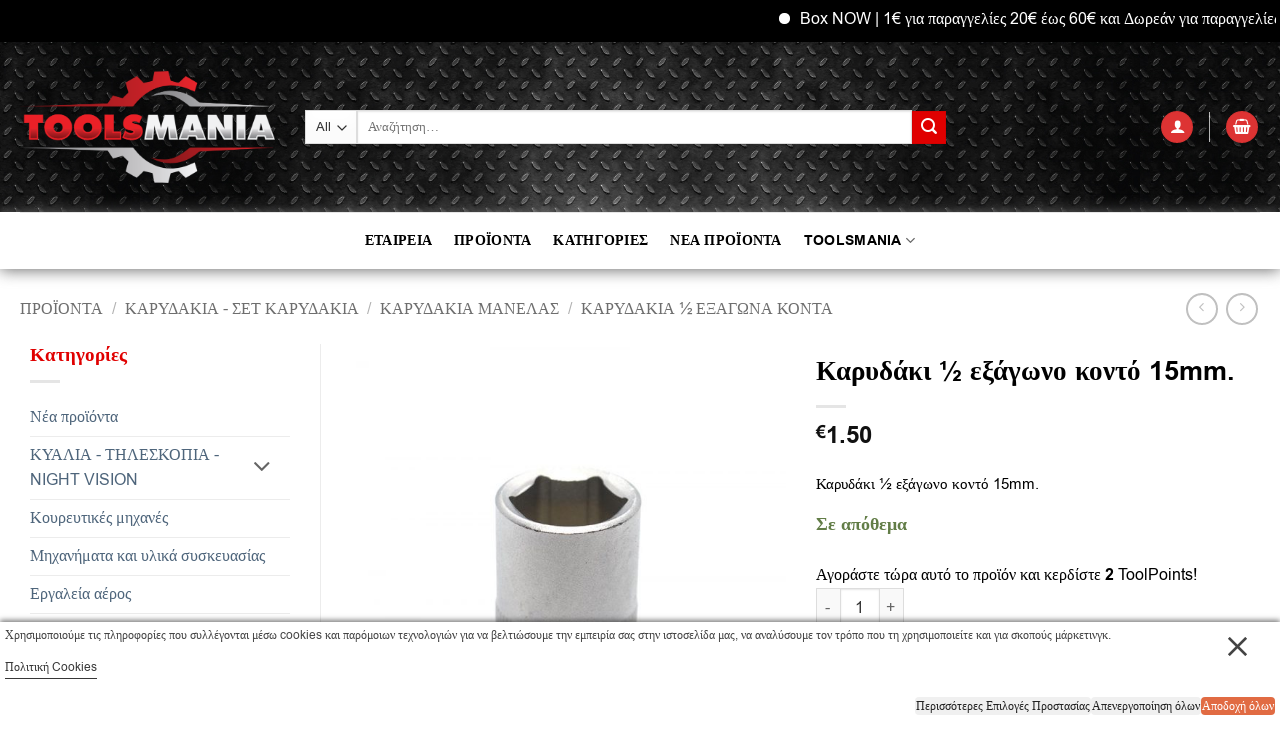

--- FILE ---
content_type: text/html; charset=UTF-8
request_url: https://www.toolsmania.gr/shop/karydakia-set-karydakia/karydakia-manelas/karydakia-%C2%BD-exagona-konta/karydaki-1-2-exagono-konto-15mm/
body_size: 42162
content:
<!DOCTYPE html>
<html lang="el" class="loading-site no-js">
<head>
	<meta charset="UTF-8" />
	<link rel="profile" href="https://gmpg.org/xfn/11" />
	<link rel="pingback" href="https://www.toolsmania.gr/xmlrpc.php" />

	<script>(function(html){html.className = html.className.replace(/\bno-js\b/,'js')})(document.documentElement);</script>
<meta name='robots' content='index, follow, max-image-preview:large, max-snippet:-1, max-video-preview:-1' />

<!-- Google Tag Manager by PYS -->
    <script data-cfasync="false" data-pagespeed-no-defer>
	    window.dataLayerPYS = window.dataLayerPYS || [];
	</script>
<!-- End Google Tag Manager by PYS --><meta name="viewport" content="width=device-width, initial-scale=1" />
	<!-- This site is optimized with the Yoast SEO plugin v26.7 - https://yoast.com/wordpress/plugins/seo/ -->
	<title>Καρυδάκι ½ εξάγωνο κοντό 15mm. - toolsmania.gr</title>
	<meta name="description" content="Το ToolsMania.gr είναι το ηλεκτρονικό κατάστημα πώλησης σύγχρονων και ποιοτικών εργαλείων. Σε εμάς θα βρείτε μεγάλη ποικιλία εργαλείων σε ανταγωνιστικές τιμές!" />
	<link rel="canonical" href="https://www.toolsmania.gr/shop/karydakia-set-karydakia/karydakia-manelas/karydakia-½-exagona-konta/karydaki-½-exagono-konto-15mm/" />
	<meta property="og:locale" content="el_GR" />
	<meta property="og:type" content="article" />
	<meta property="og:title" content="Καρυδάκι ½ εξάγωνο κοντό 15mm. - toolsmania.gr" />
	<meta property="og:description" content="Το ToolsMania.gr είναι το ηλεκτρονικό κατάστημα πώλησης σύγχρονων και ποιοτικών εργαλείων. Σε εμάς θα βρείτε μεγάλη ποικιλία εργαλείων σε ανταγωνιστικές τιμές!" />
	<meta property="og:url" content="https://www.toolsmania.gr/shop/karydakia-set-karydakia/karydakia-manelas/karydakia-½-exagona-konta/karydaki-½-exagono-konto-15mm/" />
	<meta property="og:site_name" content="toolsmania.gr" />
	<meta property="article:modified_time" content="2025-12-03T20:01:24+00:00" />
	<meta property="og:image" content="https://www.toolsmania.gr/wp-content/uploads/2018/06/½-εξάγωνο-κοντό-15mm..jpg" />
	<meta property="og:image:width" content="800" />
	<meta property="og:image:height" content="798" />
	<meta property="og:image:type" content="image/jpeg" />
	<meta name="twitter:card" content="summary_large_image" />
	<script type="application/ld+json" class="yoast-schema-graph">{"@context":"https://schema.org","@graph":[{"@type":"WebPage","@id":"https://www.toolsmania.gr/shop/karydakia-set-karydakia/karydakia-manelas/karydakia-%c2%bd-exagona-konta/karydaki-%c2%bd-exagono-konto-15mm/","url":"https://www.toolsmania.gr/shop/karydakia-set-karydakia/karydakia-manelas/karydakia-%c2%bd-exagona-konta/karydaki-%c2%bd-exagono-konto-15mm/","name":"Καρυδάκι ½ εξάγωνο κοντό 15mm. - toolsmania.gr","isPartOf":{"@id":"https://www.toolsmania.gr/#website"},"primaryImageOfPage":{"@id":"https://www.toolsmania.gr/shop/karydakia-set-karydakia/karydakia-manelas/karydakia-%c2%bd-exagona-konta/karydaki-%c2%bd-exagono-konto-15mm/#primaryimage"},"image":{"@id":"https://www.toolsmania.gr/shop/karydakia-set-karydakia/karydakia-manelas/karydakia-%c2%bd-exagona-konta/karydaki-%c2%bd-exagono-konto-15mm/#primaryimage"},"thumbnailUrl":"https://www.toolsmania.gr/wp-content/uploads/2018/06/½-εξάγωνο-κοντό-15mm..jpg","datePublished":"2018-06-05T14:05:24+00:00","dateModified":"2025-12-03T20:01:24+00:00","description":"Το ToolsMania.gr είναι το ηλεκτρονικό κατάστημα πώλησης σύγχρονων και ποιοτικών εργαλείων. Σε εμάς θα βρείτε μεγάλη ποικιλία εργαλείων σε ανταγωνιστικές τιμές!","breadcrumb":{"@id":"https://www.toolsmania.gr/shop/karydakia-set-karydakia/karydakia-manelas/karydakia-%c2%bd-exagona-konta/karydaki-%c2%bd-exagono-konto-15mm/#breadcrumb"},"inLanguage":"el","potentialAction":[{"@type":"ReadAction","target":["https://www.toolsmania.gr/shop/karydakia-set-karydakia/karydakia-manelas/karydakia-%c2%bd-exagona-konta/karydaki-%c2%bd-exagono-konto-15mm/"]}]},{"@type":"ImageObject","inLanguage":"el","@id":"https://www.toolsmania.gr/shop/karydakia-set-karydakia/karydakia-manelas/karydakia-%c2%bd-exagona-konta/karydaki-%c2%bd-exagono-konto-15mm/#primaryimage","url":"https://www.toolsmania.gr/wp-content/uploads/2018/06/½-εξάγωνο-κοντό-15mm..jpg","contentUrl":"https://www.toolsmania.gr/wp-content/uploads/2018/06/½-εξάγωνο-κοντό-15mm..jpg","width":800,"height":798,"caption":"Καρυδάκι ½ εξάγωνο κοντό 15mm."},{"@type":"BreadcrumbList","@id":"https://www.toolsmania.gr/shop/karydakia-set-karydakia/karydakia-manelas/karydakia-%c2%bd-exagona-konta/karydaki-%c2%bd-exagono-konto-15mm/#breadcrumb","itemListElement":[{"@type":"ListItem","position":1,"name":"Αρχική","item":"https://www.toolsmania.gr/"},{"@type":"ListItem","position":2,"name":"Προϊόντα","item":"https://www.toolsmania.gr/shop/"},{"@type":"ListItem","position":3,"name":"Καρυδάκια - σετ καρυδάκια","item":"https://www.toolsmania.gr/product-category/karydakia-set-karydakia/"},{"@type":"ListItem","position":4,"name":"Καρυδάκια μανέλας","item":"https://www.toolsmania.gr/product-category/karydakia-set-karydakia/karydakia-manelas/"},{"@type":"ListItem","position":5,"name":"Καρυδάκια ½ εξάγωνα κοντά","item":"https://www.toolsmania.gr/product-category/karydakia-set-karydakia/karydakia-manelas/karydakia-%c2%bd-exagona-konta/"},{"@type":"ListItem","position":6,"name":"Καρυδάκι ½ εξάγωνο κοντό 15mm."}]},{"@type":"WebSite","@id":"https://www.toolsmania.gr/#website","url":"https://www.toolsmania.gr/","name":"toolsmania.gr","description":"Toolsmania Eshop - Toolsmania - All About Tools","publisher":{"@id":"https://www.toolsmania.gr/#organization"},"potentialAction":[{"@type":"SearchAction","target":{"@type":"EntryPoint","urlTemplate":"https://www.toolsmania.gr/?s={search_term_string}"},"query-input":{"@type":"PropertyValueSpecification","valueRequired":true,"valueName":"search_term_string"}}],"inLanguage":"el"},{"@type":"Organization","@id":"https://www.toolsmania.gr/#organization","name":"toolsmania.gr","url":"https://www.toolsmania.gr/","logo":{"@type":"ImageObject","inLanguage":"el","@id":"https://www.toolsmania.gr/#/schema/logo/image/","url":"https://www.toolsmania.gr/wp-content/uploads/2018/06/toolsmania-91-scaled.jpg","contentUrl":"https://www.toolsmania.gr/wp-content/uploads/2018/06/toolsmania-91-scaled.jpg","width":2560,"height":773,"caption":"toolsmania.gr"},"image":{"@id":"https://www.toolsmania.gr/#/schema/logo/image/"}}]}</script>
	<!-- / Yoast SEO plugin. -->


<link href='https://fonts.gstatic.com' crossorigin rel='preconnect' />
<link rel='prefetch' href='https://www.toolsmania.gr/wp-content/themes/flatsome/assets/js/flatsome.js?ver=e2eddd6c228105dac048' />
<link rel='prefetch' href='https://www.toolsmania.gr/wp-content/themes/flatsome/assets/js/chunk.slider.js?ver=3.20.4' />
<link rel='prefetch' href='https://www.toolsmania.gr/wp-content/themes/flatsome/assets/js/chunk.popups.js?ver=3.20.4' />
<link rel='prefetch' href='https://www.toolsmania.gr/wp-content/themes/flatsome/assets/js/chunk.tooltips.js?ver=3.20.4' />
<link rel='prefetch' href='https://www.toolsmania.gr/wp-content/themes/flatsome/assets/js/woocommerce.js?ver=1c9be63d628ff7c3ff4c' />
<link rel="alternate" type="application/rss+xml" title="Ροή RSS &raquo; toolsmania.gr" href="https://www.toolsmania.gr/feed/" />
<link rel="alternate" type="application/rss+xml" title="Ροή Σχολίων &raquo; toolsmania.gr" href="https://www.toolsmania.gr/comments/feed/" />
<link rel="alternate" type="application/rss+xml" title="Ροή Σχολίων toolsmania.gr &raquo; Καρυδάκι ½ εξάγωνο κοντό 15mm." href="https://www.toolsmania.gr/shop/karydakia-set-karydakia/karydakia-manelas/karydakia-%c2%bd-exagona-konta/karydaki-1-2-exagono-konto-15mm/feed/" />
<link rel="alternate" title="oEmbed (JSON)" type="application/json+oembed" href="https://www.toolsmania.gr/wp-json/oembed/1.0/embed?url=https%3A%2F%2Fwww.toolsmania.gr%2Fshop%2Fkarydakia-set-karydakia%2Fkarydakia-manelas%2Fkarydakia-%25c2%25bd-exagona-konta%2Fkarydaki-1-2-exagono-konto-15mm%2F" />
<link rel="alternate" title="oEmbed (XML)" type="text/xml+oembed" href="https://www.toolsmania.gr/wp-json/oembed/1.0/embed?url=https%3A%2F%2Fwww.toolsmania.gr%2Fshop%2Fkarydakia-set-karydakia%2Fkarydakia-manelas%2Fkarydakia-%25c2%25bd-exagona-konta%2Fkarydaki-1-2-exagono-konto-15mm%2F&#038;format=xml" />
<style id='wp-img-auto-sizes-contain-inline-css' type='text/css'>
img:is([sizes=auto i],[sizes^="auto," i]){contain-intrinsic-size:3000px 1500px}
/*# sourceURL=wp-img-auto-sizes-contain-inline-css */
</style>
<link rel='stylesheet' id='wc-points-and-rewards-blocks-integration-css' href='https://www.toolsmania.gr/wp-content/plugins/woocommerce-points-and-rewards/build/style-index.css?ver=1.18.19' type='text/css' media='all' />
<link rel='stylesheet' id='woo-conditional-shipping-blocks-style-css' href='https://www.toolsmania.gr/wp-content/plugins/conditional-shipping-for-woocommerce/frontend/css/woo-conditional-shipping.css?ver=3.4.1.free' type='text/css' media='all' />
<style id='wp-emoji-styles-inline-css' type='text/css'>

	img.wp-smiley, img.emoji {
		display: inline !important;
		border: none !important;
		box-shadow: none !important;
		height: 1em !important;
		width: 1em !important;
		margin: 0 0.07em !important;
		vertical-align: -0.1em !important;
		background: none !important;
		padding: 0 !important;
	}
/*# sourceURL=wp-emoji-styles-inline-css */
</style>
<style id='wp-block-library-inline-css' type='text/css'>
:root{--wp-block-synced-color:#7a00df;--wp-block-synced-color--rgb:122,0,223;--wp-bound-block-color:var(--wp-block-synced-color);--wp-editor-canvas-background:#ddd;--wp-admin-theme-color:#007cba;--wp-admin-theme-color--rgb:0,124,186;--wp-admin-theme-color-darker-10:#006ba1;--wp-admin-theme-color-darker-10--rgb:0,107,160.5;--wp-admin-theme-color-darker-20:#005a87;--wp-admin-theme-color-darker-20--rgb:0,90,135;--wp-admin-border-width-focus:2px}@media (min-resolution:192dpi){:root{--wp-admin-border-width-focus:1.5px}}.wp-element-button{cursor:pointer}:root .has-very-light-gray-background-color{background-color:#eee}:root .has-very-dark-gray-background-color{background-color:#313131}:root .has-very-light-gray-color{color:#eee}:root .has-very-dark-gray-color{color:#313131}:root .has-vivid-green-cyan-to-vivid-cyan-blue-gradient-background{background:linear-gradient(135deg,#00d084,#0693e3)}:root .has-purple-crush-gradient-background{background:linear-gradient(135deg,#34e2e4,#4721fb 50%,#ab1dfe)}:root .has-hazy-dawn-gradient-background{background:linear-gradient(135deg,#faaca8,#dad0ec)}:root .has-subdued-olive-gradient-background{background:linear-gradient(135deg,#fafae1,#67a671)}:root .has-atomic-cream-gradient-background{background:linear-gradient(135deg,#fdd79a,#004a59)}:root .has-nightshade-gradient-background{background:linear-gradient(135deg,#330968,#31cdcf)}:root .has-midnight-gradient-background{background:linear-gradient(135deg,#020381,#2874fc)}:root{--wp--preset--font-size--normal:16px;--wp--preset--font-size--huge:42px}.has-regular-font-size{font-size:1em}.has-larger-font-size{font-size:2.625em}.has-normal-font-size{font-size:var(--wp--preset--font-size--normal)}.has-huge-font-size{font-size:var(--wp--preset--font-size--huge)}.has-text-align-center{text-align:center}.has-text-align-left{text-align:left}.has-text-align-right{text-align:right}.has-fit-text{white-space:nowrap!important}#end-resizable-editor-section{display:none}.aligncenter{clear:both}.items-justified-left{justify-content:flex-start}.items-justified-center{justify-content:center}.items-justified-right{justify-content:flex-end}.items-justified-space-between{justify-content:space-between}.screen-reader-text{border:0;clip-path:inset(50%);height:1px;margin:-1px;overflow:hidden;padding:0;position:absolute;width:1px;word-wrap:normal!important}.screen-reader-text:focus{background-color:#ddd;clip-path:none;color:#444;display:block;font-size:1em;height:auto;left:5px;line-height:normal;padding:15px 23px 14px;text-decoration:none;top:5px;width:auto;z-index:100000}html :where(.has-border-color){border-style:solid}html :where([style*=border-top-color]){border-top-style:solid}html :where([style*=border-right-color]){border-right-style:solid}html :where([style*=border-bottom-color]){border-bottom-style:solid}html :where([style*=border-left-color]){border-left-style:solid}html :where([style*=border-width]){border-style:solid}html :where([style*=border-top-width]){border-top-style:solid}html :where([style*=border-right-width]){border-right-style:solid}html :where([style*=border-bottom-width]){border-bottom-style:solid}html :where([style*=border-left-width]){border-left-style:solid}html :where(img[class*=wp-image-]){height:auto;max-width:100%}:where(figure){margin:0 0 1em}html :where(.is-position-sticky){--wp-admin--admin-bar--position-offset:var(--wp-admin--admin-bar--height,0px)}@media screen and (max-width:600px){html :where(.is-position-sticky){--wp-admin--admin-bar--position-offset:0px}}

/*# sourceURL=wp-block-library-inline-css */
</style><link rel='stylesheet' id='wc-blocks-style-css' href='https://www.toolsmania.gr/wp-content/plugins/woocommerce/assets/client/blocks/wc-blocks.css?ver=wc-10.4.2' type='text/css' media='all' />
<style id='global-styles-inline-css' type='text/css'>
:root{--wp--preset--aspect-ratio--square: 1;--wp--preset--aspect-ratio--4-3: 4/3;--wp--preset--aspect-ratio--3-4: 3/4;--wp--preset--aspect-ratio--3-2: 3/2;--wp--preset--aspect-ratio--2-3: 2/3;--wp--preset--aspect-ratio--16-9: 16/9;--wp--preset--aspect-ratio--9-16: 9/16;--wp--preset--color--black: #000000;--wp--preset--color--cyan-bluish-gray: #abb8c3;--wp--preset--color--white: #ffffff;--wp--preset--color--pale-pink: #f78da7;--wp--preset--color--vivid-red: #cf2e2e;--wp--preset--color--luminous-vivid-orange: #ff6900;--wp--preset--color--luminous-vivid-amber: #fcb900;--wp--preset--color--light-green-cyan: #7bdcb5;--wp--preset--color--vivid-green-cyan: #00d084;--wp--preset--color--pale-cyan-blue: #8ed1fc;--wp--preset--color--vivid-cyan-blue: #0693e3;--wp--preset--color--vivid-purple: #9b51e0;--wp--preset--color--primary: #dd3333;--wp--preset--color--secondary: #e00000;--wp--preset--color--success: #627D47;--wp--preset--color--alert: #b20000;--wp--preset--gradient--vivid-cyan-blue-to-vivid-purple: linear-gradient(135deg,rgb(6,147,227) 0%,rgb(155,81,224) 100%);--wp--preset--gradient--light-green-cyan-to-vivid-green-cyan: linear-gradient(135deg,rgb(122,220,180) 0%,rgb(0,208,130) 100%);--wp--preset--gradient--luminous-vivid-amber-to-luminous-vivid-orange: linear-gradient(135deg,rgb(252,185,0) 0%,rgb(255,105,0) 100%);--wp--preset--gradient--luminous-vivid-orange-to-vivid-red: linear-gradient(135deg,rgb(255,105,0) 0%,rgb(207,46,46) 100%);--wp--preset--gradient--very-light-gray-to-cyan-bluish-gray: linear-gradient(135deg,rgb(238,238,238) 0%,rgb(169,184,195) 100%);--wp--preset--gradient--cool-to-warm-spectrum: linear-gradient(135deg,rgb(74,234,220) 0%,rgb(151,120,209) 20%,rgb(207,42,186) 40%,rgb(238,44,130) 60%,rgb(251,105,98) 80%,rgb(254,248,76) 100%);--wp--preset--gradient--blush-light-purple: linear-gradient(135deg,rgb(255,206,236) 0%,rgb(152,150,240) 100%);--wp--preset--gradient--blush-bordeaux: linear-gradient(135deg,rgb(254,205,165) 0%,rgb(254,45,45) 50%,rgb(107,0,62) 100%);--wp--preset--gradient--luminous-dusk: linear-gradient(135deg,rgb(255,203,112) 0%,rgb(199,81,192) 50%,rgb(65,88,208) 100%);--wp--preset--gradient--pale-ocean: linear-gradient(135deg,rgb(255,245,203) 0%,rgb(182,227,212) 50%,rgb(51,167,181) 100%);--wp--preset--gradient--electric-grass: linear-gradient(135deg,rgb(202,248,128) 0%,rgb(113,206,126) 100%);--wp--preset--gradient--midnight: linear-gradient(135deg,rgb(2,3,129) 0%,rgb(40,116,252) 100%);--wp--preset--font-size--small: 13px;--wp--preset--font-size--medium: 20px;--wp--preset--font-size--large: 36px;--wp--preset--font-size--x-large: 42px;--wp--preset--spacing--20: 0.44rem;--wp--preset--spacing--30: 0.67rem;--wp--preset--spacing--40: 1rem;--wp--preset--spacing--50: 1.5rem;--wp--preset--spacing--60: 2.25rem;--wp--preset--spacing--70: 3.38rem;--wp--preset--spacing--80: 5.06rem;--wp--preset--shadow--natural: 6px 6px 9px rgba(0, 0, 0, 0.2);--wp--preset--shadow--deep: 12px 12px 50px rgba(0, 0, 0, 0.4);--wp--preset--shadow--sharp: 6px 6px 0px rgba(0, 0, 0, 0.2);--wp--preset--shadow--outlined: 6px 6px 0px -3px rgb(255, 255, 255), 6px 6px rgb(0, 0, 0);--wp--preset--shadow--crisp: 6px 6px 0px rgb(0, 0, 0);}:where(body) { margin: 0; }.wp-site-blocks > .alignleft { float: left; margin-right: 2em; }.wp-site-blocks > .alignright { float: right; margin-left: 2em; }.wp-site-blocks > .aligncenter { justify-content: center; margin-left: auto; margin-right: auto; }:where(.is-layout-flex){gap: 0.5em;}:where(.is-layout-grid){gap: 0.5em;}.is-layout-flow > .alignleft{float: left;margin-inline-start: 0;margin-inline-end: 2em;}.is-layout-flow > .alignright{float: right;margin-inline-start: 2em;margin-inline-end: 0;}.is-layout-flow > .aligncenter{margin-left: auto !important;margin-right: auto !important;}.is-layout-constrained > .alignleft{float: left;margin-inline-start: 0;margin-inline-end: 2em;}.is-layout-constrained > .alignright{float: right;margin-inline-start: 2em;margin-inline-end: 0;}.is-layout-constrained > .aligncenter{margin-left: auto !important;margin-right: auto !important;}.is-layout-constrained > :where(:not(.alignleft):not(.alignright):not(.alignfull)){margin-left: auto !important;margin-right: auto !important;}body .is-layout-flex{display: flex;}.is-layout-flex{flex-wrap: wrap;align-items: center;}.is-layout-flex > :is(*, div){margin: 0;}body .is-layout-grid{display: grid;}.is-layout-grid > :is(*, div){margin: 0;}body{padding-top: 0px;padding-right: 0px;padding-bottom: 0px;padding-left: 0px;}a:where(:not(.wp-element-button)){text-decoration: none;}:root :where(.wp-element-button, .wp-block-button__link){background-color: #32373c;border-width: 0;color: #fff;font-family: inherit;font-size: inherit;font-style: inherit;font-weight: inherit;letter-spacing: inherit;line-height: inherit;padding-top: calc(0.667em + 2px);padding-right: calc(1.333em + 2px);padding-bottom: calc(0.667em + 2px);padding-left: calc(1.333em + 2px);text-decoration: none;text-transform: inherit;}.has-black-color{color: var(--wp--preset--color--black) !important;}.has-cyan-bluish-gray-color{color: var(--wp--preset--color--cyan-bluish-gray) !important;}.has-white-color{color: var(--wp--preset--color--white) !important;}.has-pale-pink-color{color: var(--wp--preset--color--pale-pink) !important;}.has-vivid-red-color{color: var(--wp--preset--color--vivid-red) !important;}.has-luminous-vivid-orange-color{color: var(--wp--preset--color--luminous-vivid-orange) !important;}.has-luminous-vivid-amber-color{color: var(--wp--preset--color--luminous-vivid-amber) !important;}.has-light-green-cyan-color{color: var(--wp--preset--color--light-green-cyan) !important;}.has-vivid-green-cyan-color{color: var(--wp--preset--color--vivid-green-cyan) !important;}.has-pale-cyan-blue-color{color: var(--wp--preset--color--pale-cyan-blue) !important;}.has-vivid-cyan-blue-color{color: var(--wp--preset--color--vivid-cyan-blue) !important;}.has-vivid-purple-color{color: var(--wp--preset--color--vivid-purple) !important;}.has-primary-color{color: var(--wp--preset--color--primary) !important;}.has-secondary-color{color: var(--wp--preset--color--secondary) !important;}.has-success-color{color: var(--wp--preset--color--success) !important;}.has-alert-color{color: var(--wp--preset--color--alert) !important;}.has-black-background-color{background-color: var(--wp--preset--color--black) !important;}.has-cyan-bluish-gray-background-color{background-color: var(--wp--preset--color--cyan-bluish-gray) !important;}.has-white-background-color{background-color: var(--wp--preset--color--white) !important;}.has-pale-pink-background-color{background-color: var(--wp--preset--color--pale-pink) !important;}.has-vivid-red-background-color{background-color: var(--wp--preset--color--vivid-red) !important;}.has-luminous-vivid-orange-background-color{background-color: var(--wp--preset--color--luminous-vivid-orange) !important;}.has-luminous-vivid-amber-background-color{background-color: var(--wp--preset--color--luminous-vivid-amber) !important;}.has-light-green-cyan-background-color{background-color: var(--wp--preset--color--light-green-cyan) !important;}.has-vivid-green-cyan-background-color{background-color: var(--wp--preset--color--vivid-green-cyan) !important;}.has-pale-cyan-blue-background-color{background-color: var(--wp--preset--color--pale-cyan-blue) !important;}.has-vivid-cyan-blue-background-color{background-color: var(--wp--preset--color--vivid-cyan-blue) !important;}.has-vivid-purple-background-color{background-color: var(--wp--preset--color--vivid-purple) !important;}.has-primary-background-color{background-color: var(--wp--preset--color--primary) !important;}.has-secondary-background-color{background-color: var(--wp--preset--color--secondary) !important;}.has-success-background-color{background-color: var(--wp--preset--color--success) !important;}.has-alert-background-color{background-color: var(--wp--preset--color--alert) !important;}.has-black-border-color{border-color: var(--wp--preset--color--black) !important;}.has-cyan-bluish-gray-border-color{border-color: var(--wp--preset--color--cyan-bluish-gray) !important;}.has-white-border-color{border-color: var(--wp--preset--color--white) !important;}.has-pale-pink-border-color{border-color: var(--wp--preset--color--pale-pink) !important;}.has-vivid-red-border-color{border-color: var(--wp--preset--color--vivid-red) !important;}.has-luminous-vivid-orange-border-color{border-color: var(--wp--preset--color--luminous-vivid-orange) !important;}.has-luminous-vivid-amber-border-color{border-color: var(--wp--preset--color--luminous-vivid-amber) !important;}.has-light-green-cyan-border-color{border-color: var(--wp--preset--color--light-green-cyan) !important;}.has-vivid-green-cyan-border-color{border-color: var(--wp--preset--color--vivid-green-cyan) !important;}.has-pale-cyan-blue-border-color{border-color: var(--wp--preset--color--pale-cyan-blue) !important;}.has-vivid-cyan-blue-border-color{border-color: var(--wp--preset--color--vivid-cyan-blue) !important;}.has-vivid-purple-border-color{border-color: var(--wp--preset--color--vivid-purple) !important;}.has-primary-border-color{border-color: var(--wp--preset--color--primary) !important;}.has-secondary-border-color{border-color: var(--wp--preset--color--secondary) !important;}.has-success-border-color{border-color: var(--wp--preset--color--success) !important;}.has-alert-border-color{border-color: var(--wp--preset--color--alert) !important;}.has-vivid-cyan-blue-to-vivid-purple-gradient-background{background: var(--wp--preset--gradient--vivid-cyan-blue-to-vivid-purple) !important;}.has-light-green-cyan-to-vivid-green-cyan-gradient-background{background: var(--wp--preset--gradient--light-green-cyan-to-vivid-green-cyan) !important;}.has-luminous-vivid-amber-to-luminous-vivid-orange-gradient-background{background: var(--wp--preset--gradient--luminous-vivid-amber-to-luminous-vivid-orange) !important;}.has-luminous-vivid-orange-to-vivid-red-gradient-background{background: var(--wp--preset--gradient--luminous-vivid-orange-to-vivid-red) !important;}.has-very-light-gray-to-cyan-bluish-gray-gradient-background{background: var(--wp--preset--gradient--very-light-gray-to-cyan-bluish-gray) !important;}.has-cool-to-warm-spectrum-gradient-background{background: var(--wp--preset--gradient--cool-to-warm-spectrum) !important;}.has-blush-light-purple-gradient-background{background: var(--wp--preset--gradient--blush-light-purple) !important;}.has-blush-bordeaux-gradient-background{background: var(--wp--preset--gradient--blush-bordeaux) !important;}.has-luminous-dusk-gradient-background{background: var(--wp--preset--gradient--luminous-dusk) !important;}.has-pale-ocean-gradient-background{background: var(--wp--preset--gradient--pale-ocean) !important;}.has-electric-grass-gradient-background{background: var(--wp--preset--gradient--electric-grass) !important;}.has-midnight-gradient-background{background: var(--wp--preset--gradient--midnight) !important;}.has-small-font-size{font-size: var(--wp--preset--font-size--small) !important;}.has-medium-font-size{font-size: var(--wp--preset--font-size--medium) !important;}.has-large-font-size{font-size: var(--wp--preset--font-size--large) !important;}.has-x-large-font-size{font-size: var(--wp--preset--font-size--x-large) !important;}
/*# sourceURL=global-styles-inline-css */
</style>

<link rel='stylesheet' id='consent-magic-css' href='https://www.toolsmania.gr/wp-content/plugins/consent-magic-pro/assets/css/style-public.min.css?ver=4.2.1.1' type='text/css' media='all' />
<link rel='stylesheet' id='consent-magic-font-css-css' href='https://www.toolsmania.gr/wp-content/plugins/consent-magic-pro/assets/fonts/arial/stylesheet.css?ver=4.2.1.1' type='text/css' media='all' />
<link rel='stylesheet' id='mrtext-main-css' href='https://www.toolsmania.gr/wp-content/plugins/marquee-running-text/assets/css/mrtext-main.css?ver=6.9' type='text/css' media='all' />
<link rel='stylesheet' id='photoswipe-css' href='https://www.toolsmania.gr/wp-content/plugins/woocommerce/assets/css/photoswipe/photoswipe.min.css?ver=10.4.2' type='text/css' media='all' />
<link rel='stylesheet' id='photoswipe-default-skin-css' href='https://www.toolsmania.gr/wp-content/plugins/woocommerce/assets/css/photoswipe/default-skin/default-skin.min.css?ver=10.4.2' type='text/css' media='all' />
<style id='woocommerce-inline-inline-css' type='text/css'>
.woocommerce form .form-row .required { visibility: visible; }
/*# sourceURL=woocommerce-inline-inline-css */
</style>
<link rel='stylesheet' id='woo_conditional_payments_css-css' href='https://www.toolsmania.gr/wp-content/plugins/conditional-payments-for-woocommerce/frontend/css/woo-conditional-payments.css?ver=3.3.2' type='text/css' media='all' />
<link rel='stylesheet' id='woo_conditional_shipping_css-css' href='https://www.toolsmania.gr/wp-content/plugins/conditional-shipping-for-woocommerce/includes/frontend/../../frontend/css/woo-conditional-shipping.css?ver=3.4.1.free' type='text/css' media='all' />
<link rel='stylesheet' id='yith_wcbm_badge_style-css' href='https://www.toolsmania.gr/wp-content/plugins/yith-woocommerce-badges-management/assets/css/frontend.css?ver=3.21.0' type='text/css' media='all' />
<style id='yith_wcbm_badge_style-inline-css' type='text/css'>
.yith-wcbm-badge.yith-wcbm-badge-text.yith-wcbm-badge-23109 {
				top: 0; right: 0; 
				
				-ms-transform: ; 
				-webkit-transform: ; 
				transform: ;
				padding: 0px 0px 0px 0px;
				background-color:#1bc129; border-radius: 0px 0px 0px 0px; width:50px; height:25px;
			}
/*# sourceURL=yith_wcbm_badge_style-inline-css */
</style>
<link rel='stylesheet' id='yith-gfont-open-sans-css' href='https://www.toolsmania.gr/wp-content/plugins/yith-woocommerce-badges-management/assets/fonts/open-sans/style.css?ver=3.21.0' type='text/css' media='all' />
<link rel='stylesheet' id='flatsome-main-css' href='https://www.toolsmania.gr/wp-content/themes/flatsome/assets/css/flatsome.css?ver=3.20.4' type='text/css' media='all' />
<style id='flatsome-main-inline-css' type='text/css'>
@font-face {
				font-family: "fl-icons";
				font-display: block;
				src: url(https://www.toolsmania.gr/wp-content/themes/flatsome/assets/css/icons/fl-icons.eot?v=3.20.4);
				src:
					url(https://www.toolsmania.gr/wp-content/themes/flatsome/assets/css/icons/fl-icons.eot#iefix?v=3.20.4) format("embedded-opentype"),
					url(https://www.toolsmania.gr/wp-content/themes/flatsome/assets/css/icons/fl-icons.woff2?v=3.20.4) format("woff2"),
					url(https://www.toolsmania.gr/wp-content/themes/flatsome/assets/css/icons/fl-icons.ttf?v=3.20.4) format("truetype"),
					url(https://www.toolsmania.gr/wp-content/themes/flatsome/assets/css/icons/fl-icons.woff?v=3.20.4) format("woff"),
					url(https://www.toolsmania.gr/wp-content/themes/flatsome/assets/css/icons/fl-icons.svg?v=3.20.4#fl-icons) format("svg");
			}
/*# sourceURL=flatsome-main-inline-css */
</style>
<link rel='stylesheet' id='flatsome-shop-css' href='https://www.toolsmania.gr/wp-content/themes/flatsome/assets/css/flatsome-shop.css?ver=3.20.4' type='text/css' media='all' />
<link rel='stylesheet' id='flatsome-style-css' href='https://www.toolsmania.gr/wp-content/themes/flatsome-child/style.css?ver=3.0' type='text/css' media='all' />
<script type="text/javascript" src="https://www.toolsmania.gr/wp-includes/js/jquery/jquery.min.js?ver=3.7.1" id="jquery-core-js"></script>
<script type="text/javascript" src="https://www.toolsmania.gr/wp-includes/js/jquery/jquery-migrate.min.js?ver=3.4.1" id="jquery-migrate-js"></script>
<script type="text/javascript" src="https://www.toolsmania.gr/wp-content/plugins/woocommerce/assets/js/jquery-blockui/jquery.blockUI.min.js?ver=2.7.0-wc.10.4.2" id="wc-jquery-blockui-js" data-wp-strategy="defer"></script>
<script type="text/javascript" id="wc-add-to-cart-js-extra">
/* <![CDATA[ */
var wc_add_to_cart_params = {"ajax_url":"/wp-admin/admin-ajax.php","wc_ajax_url":"/?wc-ajax=%%endpoint%%","i18n_view_cart":"\u039a\u03b1\u03bb\u03ac\u03b8\u03b9","cart_url":"https://www.toolsmania.gr/cart/","is_cart":"","cart_redirect_after_add":"no"};
//# sourceURL=wc-add-to-cart-js-extra
/* ]]> */
</script>
<script type="text/javascript" src="https://www.toolsmania.gr/wp-content/plugins/woocommerce/assets/js/frontend/add-to-cart.min.js?ver=10.4.2" id="wc-add-to-cart-js" defer="defer" data-wp-strategy="defer"></script>
<script type="text/javascript" src="https://www.toolsmania.gr/wp-content/plugins/woocommerce/assets/js/photoswipe/photoswipe.min.js?ver=4.1.1-wc.10.4.2" id="wc-photoswipe-js" defer="defer" data-wp-strategy="defer"></script>
<script type="text/javascript" src="https://www.toolsmania.gr/wp-content/plugins/woocommerce/assets/js/photoswipe/photoswipe-ui-default.min.js?ver=4.1.1-wc.10.4.2" id="wc-photoswipe-ui-default-js" defer="defer" data-wp-strategy="defer"></script>
<script type="text/javascript" id="wc-single-product-js-extra">
/* <![CDATA[ */
var wc_single_product_params = {"i18n_required_rating_text":"\u03a0\u03b1\u03c1\u03b1\u03ba\u03b1\u03bb\u03bf\u03cd\u03bc\u03b5, \u03b5\u03c0\u03b9\u03bb\u03ad\u03be\u03c4\u03b5 \u03bc\u03af\u03b1 \u03b2\u03b1\u03b8\u03bc\u03bf\u03bb\u03bf\u03b3\u03af\u03b1","i18n_rating_options":["1 \u03b1\u03c0\u03cc 5 \u03b1\u03c3\u03c4\u03ad\u03c1\u03b9\u03b1","2 \u03b1\u03c0\u03cc 5 \u03b1\u03c3\u03c4\u03ad\u03c1\u03b9\u03b1","3 \u03b1\u03c0\u03cc 5 \u03b1\u03c3\u03c4\u03ad\u03c1\u03b9\u03b1","4 \u03b1\u03c0\u03cc 5 \u03b1\u03c3\u03c4\u03ad\u03c1\u03b9\u03b1","5 \u03b1\u03c0\u03cc 5 \u03b1\u03c3\u03c4\u03ad\u03c1\u03b9\u03b1"],"i18n_product_gallery_trigger_text":"View full-screen image gallery","review_rating_required":"yes","flexslider":{"rtl":false,"animation":"slide","smoothHeight":true,"directionNav":false,"controlNav":"thumbnails","slideshow":false,"animationSpeed":500,"animationLoop":false,"allowOneSlide":false},"zoom_enabled":"","zoom_options":[],"photoswipe_enabled":"1","photoswipe_options":{"shareEl":false,"closeOnScroll":false,"history":false,"hideAnimationDuration":0,"showAnimationDuration":0},"flexslider_enabled":""};
//# sourceURL=wc-single-product-js-extra
/* ]]> */
</script>
<script type="text/javascript" src="https://www.toolsmania.gr/wp-content/plugins/woocommerce/assets/js/frontend/single-product.min.js?ver=10.4.2" id="wc-single-product-js" defer="defer" data-wp-strategy="defer"></script>
<script type="text/javascript" src="https://www.toolsmania.gr/wp-content/plugins/woocommerce/assets/js/js-cookie/js.cookie.min.js?ver=2.1.4-wc.10.4.2" id="wc-js-cookie-js" data-wp-strategy="defer"></script>
<script type="text/javascript" id="woo-conditional-payments-js-js-extra">
/* <![CDATA[ */
var conditional_payments_settings = {"name_address_fields":[],"disable_payment_method_trigger":""};
//# sourceURL=woo-conditional-payments-js-js-extra
/* ]]> */
</script>
<script type="text/javascript" src="https://www.toolsmania.gr/wp-content/plugins/conditional-payments-for-woocommerce/frontend/js/woo-conditional-payments.js?ver=3.3.2" id="woo-conditional-payments-js-js"></script>
<script type="text/javascript" src="https://www.toolsmania.gr/wp-content/plugins/conditional-shipping-for-woocommerce/includes/frontend/../../frontend/js/woo-conditional-shipping.js?ver=3.4.1.free" id="woo-conditional-shipping-js-js"></script>
<script type="text/javascript" id="consent-magic-js-extra">
/* <![CDATA[ */
var CS_Data = {"nn_cookie_ids":[],"non_necessary_cookies":[],"cookielist":{"1411":{"term_id":1411,"name":"Necessary","slug":"necessary","ignore":0},"1412":{"term_id":1412,"name":"Analytics","slug":"analytics","ignore":0},"1413":{"term_id":1413,"name":"Marketing","slug":"marketing","ignore":0},"1414":{"term_id":1414,"name":"Google Fonts","slug":"googlefonts","ignore":0},"1415":{"term_id":1415,"name":"Unassigned","slug":"unassigned","ignore":"1"},"1416":{"term_id":1416,"name":"Embedded Videos","slug":"embedded_video","ignore":0}},"ajax_url":"https://www.toolsmania.gr/wp-admin/admin-ajax.php","current_lang":"el","security":"9a900c42f1","consentVersion":"1","cs_cookie_domain":"","privacy_length":"250","cs_expire_days":"180","cs_script_cat":{"facebook":1413,"analytics":1412,"gads":1413,"pinterest":1413,"bing":1413,"adsense":1412,"hubspot":1413,"matomo":1413,"maps":1412,"addthis":1412,"sharethis":1412,"soundcloud":1413,"slideshare":1413,"instagram":1412,"hotjar":1413,"tiktok":1413,"twitter":1413,"youtube":1416,"googlefonts":1414,"google_captcha":1411,"pys":1411},"cs_proof_expire":"360","cs_default_close_on_scroll":"60","cs_track_analytics":"0","test_prefix":"","cs_refresh_after_consent":"0","cs_consent_for_pys":"1","cs_track_before_consent_expressed_for_pys":"0","cs_video_placeholder_text":"\u003Cdiv\u003E\u003Cp\u003E\u0391\u03c0\u03bf\u03b4\u03bf\u03c7\u03ae \u03c3\u03c5\u03b3\u03ba\u03b1\u03c4\u03ac\u03b8\u03b5\u03c3\u03b7\u03c2 \u03b3\u03b9\u03b1 \u03bd\u03b1 \u03c4\u03bf \u03b4\u03b5\u03af\u03c4\u03b5\u003C/p\u003E\u003C/div\u003E\u003Cdiv\u003E\u003Ca class='cs_manage_current_consent' data-cs-script-type='1416' data-cs-manage='manage_placeholder'\u003E\u039a\u03ac\u03bd\u03c4\u03b5 \u03ba\u03bb\u03b9\u03ba \u03b3\u03b9\u03b1 \u03bd\u03b1 \u03b5\u03c0\u03b9\u03c4\u03c1\u03ad\u03c8\u03b5\u03c4\u03b5 Embedded Videos\u003C/a\u003E\u003C/div\u003E","cs_google_consent_mode":{"analytics_storage":{"enabled":true,"value":"denied","filter":false,"category":1412},"ad_storage":{"enabled":true,"value":"denied","filter":false,"category":1413},"ad_user_data":{"enabled":true,"value":"denied","filter":false,"category":1413},"ad_personalization":{"enabled":true,"value":"denied","filter":false,"category":1413}},"cs_url_passthrough_mode":{"enabled":true,"value":true,"filter":false},"cs_meta_ldu_mode":"0","cs_google_consent_mode_enabled":"1","cs_block_video_personal_data":"0","cs_necessary_cat_id":"1411","cs_cache_label":"1768668923","cs_cache_enabled":"1","cs_active_rule":"103240","cs_active_rule_name":"ask_before_tracking","cs_showing_rule_until_express_consent":"0","cs_minimum_recommended":{"1412":1,"1413":1,"cs_enabled_advanced_matching":1,"cs_enabled_server_side":1,"1414":1,"1416":1},"cs_deny_consent_for_close":"0","cs_run_scripts":"1","cs_iab":{"enabled":0,"native_scripts":"0"},"cs_translations":{"cs_iab_name":"","cs_iab_domain":"","cs_iab_purposes":"","cs_iab_expiry":"","cs_iab_type":"","cs_iab_cookie_details":"","cs_iab_years":"","cs_iab_months":"","cs_iab_days":"","cs_iab_hours":"","cs_iab_minutes":"","cs_iab_legitimate_interest":"","cs_iab_privacy_policy":"","cs_iab_special_purposes":"","cs_iab_features":"","cs_iab_special_features":"","cs_iab_data_categories":"","cs_iab_storage_methods":"","cs_iab_cookies_and_others":"","cs_iab_other_methods":"","cs_iab_consent_preferences":"","cs_iab_cookie_refreshed":"","cs_iab_show_cookie_details":"","cs_iab_nodata":"","cs_iab_btn_text_allow":""},"cs_design_type":"multi","cs_embedded_video":{"block":true}};
var cs_log_object = {"ajaxurl":"https://www.toolsmania.gr/wp-admin/admin-ajax.php"};
//# sourceURL=consent-magic-js-extra
/* ]]> */
</script>
<script type="text/javascript" src="https://www.toolsmania.gr/wp-content/plugins/consent-magic-pro/js/cs-public.min.js?ver=1768668923" id="consent-magic-js"></script>
<link rel="https://api.w.org/" href="https://www.toolsmania.gr/wp-json/" /><link rel="alternate" title="JSON" type="application/json" href="https://www.toolsmania.gr/wp-json/wp/v2/product/20255" /><link rel="EditURI" type="application/rsd+xml" title="RSD" href="https://www.toolsmania.gr/xmlrpc.php?rsd" />
<meta name="generator" content="WordPress 6.9" />
<meta name="generator" content="WooCommerce 10.4.2" />
<link rel='shortlink' href='https://www.toolsmania.gr/?p=20255' />

<!-- This website runs the Product Feed PRO for WooCommerce by AdTribes.io plugin - version woocommercesea_option_installed_version -->
<style>.woocommerce-product-gallery{ opacity: 1 !important; }</style><meta name="facebook-domain-verification" content="adcc29yluxfg38nvmpgkh074oh1p62" />	<noscript><style>.woocommerce-product-gallery{ opacity: 1 !important; }</style></noscript>
	<link rel="icon" href="https://www.toolsmania.gr/wp-content/uploads/2020/01/cropped-Untitled-1-3-32x32.png" sizes="32x32" />
<link rel="icon" href="https://www.toolsmania.gr/wp-content/uploads/2020/01/cropped-Untitled-1-3-192x192.png" sizes="192x192" />
<link rel="apple-touch-icon" href="https://www.toolsmania.gr/wp-content/uploads/2020/01/cropped-Untitled-1-3-180x180.png" />
<meta name="msapplication-TileImage" content="https://www.toolsmania.gr/wp-content/uploads/2020/01/cropped-Untitled-1-3-270x270.png" />
<style id="custom-css" type="text/css">:root {--primary-color: #dd3333;--fs-color-primary: #dd3333;--fs-color-secondary: #e00000;--fs-color-success: #627D47;--fs-color-alert: #b20000;--fs-color-base: #000000;--fs-experimental-link-color: #4e657b;--fs-experimental-link-color-hover: #111;}.tooltipster-base {--tooltip-color: #fff;--tooltip-bg-color: #000;}.off-canvas-right .mfp-content, .off-canvas-left .mfp-content {--drawer-width: 300px;}.off-canvas .mfp-content.off-canvas-cart {--drawer-width: 360px;}.container-width, .full-width .ubermenu-nav, .container, .row{max-width: 1270px}.row.row-collapse{max-width: 1240px}.row.row-small{max-width: 1262.5px}.row.row-large{max-width: 1300px}.header-main{height: 170px}#logo img{max-height: 170px}#logo{width:255px;}#logo img{padding:3px 0;}.stuck #logo img{padding:11px 0;}.header-bottom{min-height: 33px}.header-top{min-height: 30px}.transparent .header-main{height: 30px}.transparent #logo img{max-height: 30px}.has-transparent + .page-title:first-of-type,.has-transparent + #main > .page-title,.has-transparent + #main > div > .page-title,.has-transparent + #main .page-header-wrapper:first-of-type .page-title{padding-top: 80px;}.header.show-on-scroll,.stuck .header-main{height:69px!important}.stuck #logo img{max-height: 69px!important}.search-form{ width: 75%;}.header-bg-color {background-color: rgba(255,255,255,0)}.header-bg-image {background-image: url('https://www.toolsmania.gr/wp-content/uploads/2020/11/toolsmania_back.jpg');}.header-bg-image {background-repeat: repeat;}.header-bottom {background-color: #ffffff}.header-main .nav > li > a{line-height: 16px }.stuck .header-main .nav > li > a{line-height: 50px }.header-bottom-nav > li > a{line-height: 37px }@media (max-width: 549px) {.header-main{height: 70px}#logo img{max-height: 70px}}.nav-dropdown-has-arrow.nav-dropdown-has-border li.has-dropdown:before{border-bottom-color: #FFFFFF;}.nav .nav-dropdown{border-color: #FFFFFF }.nav-dropdown{border-radius:10px}.nav-dropdown{font-size:91%}.nav-dropdown-has-arrow li.has-dropdown:after{border-bottom-color: #FFFFFF;}.nav .nav-dropdown{background-color: #FFFFFF}.header-top{background-color:#f1f1f1!important;}h1,h2,h3,h4,h5,h6,.heading-font{color: #000000;}body{font-family: "Roboto Condensed", sans-serif;}body {font-weight: 400;font-style: normal;}.nav > li > a {font-family: "Roboto Condensed", sans-serif;}.mobile-sidebar-levels-2 .nav > li > ul > li > a {font-family: "Roboto Condensed", sans-serif;}.nav > li > a,.mobile-sidebar-levels-2 .nav > li > ul > li > a {font-weight: 700;font-style: normal;}h1,h2,h3,h4,h5,h6,.heading-font, .off-canvas-center .nav-sidebar.nav-vertical > li > a{font-family: "Roboto Condensed", sans-serif;}h1,h2,h3,h4,h5,h6,.heading-font,.banner h1,.banner h2 {font-weight: 700;font-style: normal;}.alt-font{font-family: "Roboto Condensed", sans-serif;}.alt-font {font-weight: 400!important;font-style: normal!important;}.header:not(.transparent) .header-bottom-nav.nav > li > a{color: #000000;}.header:not(.transparent) .header-bottom-nav.nav > li > a:hover,.header:not(.transparent) .header-bottom-nav.nav > li.active > a,.header:not(.transparent) .header-bottom-nav.nav > li.current > a,.header:not(.transparent) .header-bottom-nav.nav > li > a.active,.header:not(.transparent) .header-bottom-nav.nav > li > a.current{color: #e00000;}.header-bottom-nav.nav-line-bottom > li > a:before,.header-bottom-nav.nav-line-grow > li > a:before,.header-bottom-nav.nav-line > li > a:before,.header-bottom-nav.nav-box > li > a:hover,.header-bottom-nav.nav-box > li.active > a,.header-bottom-nav.nav-pills > li > a:hover,.header-bottom-nav.nav-pills > li.active > a{color:#FFF!important;background-color: #e00000;}.has-equal-box-heights .box-image {padding-top: 100%;}.badge-inner.on-sale{background-color: rgba(225,45,45,0.91)}.badge-inner.new-bubble{background-color: #1dbd2d}.shop-page-title.featured-title .title-bg{ background-image: url(https://www.toolsmania.gr/wp-content/uploads/2018/06/½-εξάγωνο-κοντό-15mm..jpg)!important;}@media screen and (min-width: 550px){.products .box-vertical .box-image{min-width: 500px!important;width: 500px!important;}}.footer-2{background-image: url('https://www.toolsmania.gr/wp-content/uploads/2020/11/toolsmania_back.jpg');}.footer-1{background-color: #baa72a}.footer-2{background-color: #777777}.absolute-footer, html{background-color: #ffffff}.page-title-small + main .product-container > .row{padding-top:0;}.nav-vertical-fly-out > li + li {border-top-width: 1px; border-top-style: solid;}/* Custom CSS */.box-text-inner {min-height: 50px;margin-top:5px;}.box {min-height: 200px;border-radius: 5px;}.title-wrapper {min-height: 80px;}.price-wrapper {min-height: 12px;}.product-small .box{min-height: 300px;}*, *:before, *:after {-webkit-box-sizing: border-box;-moz-box-sizing: border-box;box-sizing: border-box;}/*.product-small > .col-inner { box-shadow: 0 14px 28px rgba(0,0,0,0.25), 0 10px 10px rgba(0,0,0,0.1);}*/div.product-short-description > p { margin-bottom: 0.5em;}#tab-description > p { margin-bottom: 0.5em;}.box-text-inner > h5 { color: #555;text-shadow: none;}.box-text-inner > p { color: #555;}.box-category.has-hover:hover .box-text { background-color: #dd3333;}.box-category.has-hover:hover h5, .box-category.has-hover:hover p { color: white;}.woocommerce-info.cod-unavailable { color: red; font-family: "Roboto Condensed", sans-serif; font-size: 12px; text-align: center; }#footer ul li {font-weight: bold;text-shadow: 1px 1px 0 rgba(0,0,0,0.4);}#footer a { color: #777777;}#footer a:hover { color: #fff;}.badge-container.top { top:-1px; margin: 0; overflow: hidden;}.badge-container.left { left:-4px;}.badge { top:-4px;}.badge-circle {margin-left: 0px;}.badge-circle .badge-inner {border-radius: 0px;}.badge-inner.on-sale { background-color: transparent; width:85px; height: 85px; display: block; z-index: 0; top:-4px;}span.onsale{font: 700 10px/9px 'Roboto Condensed',Helvetica,sans-serif;color: #fff;background: #ff0000;text-transform: uppercase;padding: 9px 0 7px;text-shadow: 1px 1px rgba(0,0,0,0.24);width: 130px;text-align: center;display: block;position: absolute;left: -33px;top: 16px;z-index: 1;-webkit-transform: rotate(-45deg);-ms-transform: rotate(-45deg);transform: rotate(-45deg);}span.onsale:before {position: absolute;bottom: -3px;right: 9px;width: 0;height: 0;border-style: solid;border-width: 4px 4px 0 4px;border-color:#ff0000 transparent transparent transparent;content: ".";text-indent: -5000px;-webkit-transform: rotate(225deg);-ms-transform: rotate(225deg);transform: rotate(225deg);}span.onsale:after {position: absolute;bottom: -4px;left: 4px;width: 0;height: 0;border-style: solid;border-width: 4px 4px 0 4px;border-color: #ff0000 transparent transparent transparent;content: ".";text-indent: -5000px;-webkit-transform: rotate(135deg);-ms-transform: rotate(135deg);transform: rotate(135deg);}#block_widget-13{border-left: 1px solid #515151;}.form-flat button, .form-flat input { border-radius: 0px;}.form-flat input:not([type="submit"]) {border-radius: 0px;}.button.is-underline:before {display:none;}.product-info p.stock {line-height: 2.3;font-size: 1.1em;}/* jaimon code css customized */.header-bottom {background-color: #ffffff;filter: drop-shadow(0px 1px 8px #696969);}.nav-small .nav>li>a, .nav.nav-small>li>a {vertical-align: top;padding-top: 5px;padding-bottom: 5px;font-weight: bold;font-family: 'Roboto Condensed';font-size: 100%;}.nav>li.header-divider {border-left: 1px solid rgb(255 255 255 / 70%);height: 30px;vertical-align: middle;position: relative;margin: 0 7.5px;}.searchform-wrapper {width: 100%;margin-left: 0px; }.absolute-footer.dark {color: rgb(255 255 255);}.dark .is-divider {background-color: rgb(255 255 255);}span.widget-title {text-transform: none;color: #e00000;font-family: 'Roboto Condensed'font-size: 2em;font-weight: 900;letter-spacing:0px;}#footer ul li {font-weight: normal;line-height: 8px; }#footer a { color: #fff;}#footer a:hover { color: #e00000;}span.widget-title {font-size: 1.2em;font-weight: 600;}p.name.product-title.woocommerce-loop-product__title {font-size: 18px;color: black;font-family: 'Roboto Condensed';font-weight: 800;margin-bottom:20px;}.price-wrapper {margin-bottom: 20px; }.absolute-footer {color: rgb(0 0 0);padding: 10px 0 15px;font-size: .9em;}.my-restock-notice {line-height: 2.3;font-size: 1.1em;color: #7a9c59;font-weight: bold;margin-bottom: 1em;}.label-new.menu-item > a:after{content:"New";}.label-hot.menu-item > a:after{content:"Hot";}.label-sale.menu-item > a:after{content:"Sale";}.label-popular.menu-item > a:after{content:"Popular";}</style><style id="kirki-inline-styles">/* cyrillic-ext */
@font-face {
  font-family: 'Roboto Condensed';
  font-style: normal;
  font-weight: 400;
  font-display: swap;
  src: url(https://www.toolsmania.gr/wp-content/fonts/roboto-condensed/ieVl2ZhZI2eCN5jzbjEETS9weq8-19-7DRs5.woff2) format('woff2');
  unicode-range: U+0460-052F, U+1C80-1C8A, U+20B4, U+2DE0-2DFF, U+A640-A69F, U+FE2E-FE2F;
}
/* cyrillic */
@font-face {
  font-family: 'Roboto Condensed';
  font-style: normal;
  font-weight: 400;
  font-display: swap;
  src: url(https://www.toolsmania.gr/wp-content/fonts/roboto-condensed/ieVl2ZhZI2eCN5jzbjEETS9weq8-19a7DRs5.woff2) format('woff2');
  unicode-range: U+0301, U+0400-045F, U+0490-0491, U+04B0-04B1, U+2116;
}
/* greek-ext */
@font-face {
  font-family: 'Roboto Condensed';
  font-style: normal;
  font-weight: 400;
  font-display: swap;
  src: url(https://www.toolsmania.gr/wp-content/fonts/roboto-condensed/ieVl2ZhZI2eCN5jzbjEETS9weq8-1967DRs5.woff2) format('woff2');
  unicode-range: U+1F00-1FFF;
}
/* greek */
@font-face {
  font-family: 'Roboto Condensed';
  font-style: normal;
  font-weight: 400;
  font-display: swap;
  src: url(https://www.toolsmania.gr/wp-content/fonts/roboto-condensed/ieVl2ZhZI2eCN5jzbjEETS9weq8-19G7DRs5.woff2) format('woff2');
  unicode-range: U+0370-0377, U+037A-037F, U+0384-038A, U+038C, U+038E-03A1, U+03A3-03FF;
}
/* vietnamese */
@font-face {
  font-family: 'Roboto Condensed';
  font-style: normal;
  font-weight: 400;
  font-display: swap;
  src: url(https://www.toolsmania.gr/wp-content/fonts/roboto-condensed/ieVl2ZhZI2eCN5jzbjEETS9weq8-1927DRs5.woff2) format('woff2');
  unicode-range: U+0102-0103, U+0110-0111, U+0128-0129, U+0168-0169, U+01A0-01A1, U+01AF-01B0, U+0300-0301, U+0303-0304, U+0308-0309, U+0323, U+0329, U+1EA0-1EF9, U+20AB;
}
/* latin-ext */
@font-face {
  font-family: 'Roboto Condensed';
  font-style: normal;
  font-weight: 400;
  font-display: swap;
  src: url(https://www.toolsmania.gr/wp-content/fonts/roboto-condensed/ieVl2ZhZI2eCN5jzbjEETS9weq8-19y7DRs5.woff2) format('woff2');
  unicode-range: U+0100-02BA, U+02BD-02C5, U+02C7-02CC, U+02CE-02D7, U+02DD-02FF, U+0304, U+0308, U+0329, U+1D00-1DBF, U+1E00-1E9F, U+1EF2-1EFF, U+2020, U+20A0-20AB, U+20AD-20C0, U+2113, U+2C60-2C7F, U+A720-A7FF;
}
/* latin */
@font-face {
  font-family: 'Roboto Condensed';
  font-style: normal;
  font-weight: 400;
  font-display: swap;
  src: url(https://www.toolsmania.gr/wp-content/fonts/roboto-condensed/ieVl2ZhZI2eCN5jzbjEETS9weq8-19K7DQ.woff2) format('woff2');
  unicode-range: U+0000-00FF, U+0131, U+0152-0153, U+02BB-02BC, U+02C6, U+02DA, U+02DC, U+0304, U+0308, U+0329, U+2000-206F, U+20AC, U+2122, U+2191, U+2193, U+2212, U+2215, U+FEFF, U+FFFD;
}
/* cyrillic-ext */
@font-face {
  font-family: 'Roboto Condensed';
  font-style: normal;
  font-weight: 700;
  font-display: swap;
  src: url(https://www.toolsmania.gr/wp-content/fonts/roboto-condensed/ieVl2ZhZI2eCN5jzbjEETS9weq8-19-7DRs5.woff2) format('woff2');
  unicode-range: U+0460-052F, U+1C80-1C8A, U+20B4, U+2DE0-2DFF, U+A640-A69F, U+FE2E-FE2F;
}
/* cyrillic */
@font-face {
  font-family: 'Roboto Condensed';
  font-style: normal;
  font-weight: 700;
  font-display: swap;
  src: url(https://www.toolsmania.gr/wp-content/fonts/roboto-condensed/ieVl2ZhZI2eCN5jzbjEETS9weq8-19a7DRs5.woff2) format('woff2');
  unicode-range: U+0301, U+0400-045F, U+0490-0491, U+04B0-04B1, U+2116;
}
/* greek-ext */
@font-face {
  font-family: 'Roboto Condensed';
  font-style: normal;
  font-weight: 700;
  font-display: swap;
  src: url(https://www.toolsmania.gr/wp-content/fonts/roboto-condensed/ieVl2ZhZI2eCN5jzbjEETS9weq8-1967DRs5.woff2) format('woff2');
  unicode-range: U+1F00-1FFF;
}
/* greek */
@font-face {
  font-family: 'Roboto Condensed';
  font-style: normal;
  font-weight: 700;
  font-display: swap;
  src: url(https://www.toolsmania.gr/wp-content/fonts/roboto-condensed/ieVl2ZhZI2eCN5jzbjEETS9weq8-19G7DRs5.woff2) format('woff2');
  unicode-range: U+0370-0377, U+037A-037F, U+0384-038A, U+038C, U+038E-03A1, U+03A3-03FF;
}
/* vietnamese */
@font-face {
  font-family: 'Roboto Condensed';
  font-style: normal;
  font-weight: 700;
  font-display: swap;
  src: url(https://www.toolsmania.gr/wp-content/fonts/roboto-condensed/ieVl2ZhZI2eCN5jzbjEETS9weq8-1927DRs5.woff2) format('woff2');
  unicode-range: U+0102-0103, U+0110-0111, U+0128-0129, U+0168-0169, U+01A0-01A1, U+01AF-01B0, U+0300-0301, U+0303-0304, U+0308-0309, U+0323, U+0329, U+1EA0-1EF9, U+20AB;
}
/* latin-ext */
@font-face {
  font-family: 'Roboto Condensed';
  font-style: normal;
  font-weight: 700;
  font-display: swap;
  src: url(https://www.toolsmania.gr/wp-content/fonts/roboto-condensed/ieVl2ZhZI2eCN5jzbjEETS9weq8-19y7DRs5.woff2) format('woff2');
  unicode-range: U+0100-02BA, U+02BD-02C5, U+02C7-02CC, U+02CE-02D7, U+02DD-02FF, U+0304, U+0308, U+0329, U+1D00-1DBF, U+1E00-1E9F, U+1EF2-1EFF, U+2020, U+20A0-20AB, U+20AD-20C0, U+2113, U+2C60-2C7F, U+A720-A7FF;
}
/* latin */
@font-face {
  font-family: 'Roboto Condensed';
  font-style: normal;
  font-weight: 700;
  font-display: swap;
  src: url(https://www.toolsmania.gr/wp-content/fonts/roboto-condensed/ieVl2ZhZI2eCN5jzbjEETS9weq8-19K7DQ.woff2) format('woff2');
  unicode-range: U+0000-00FF, U+0131, U+0152-0153, U+02BB-02BC, U+02C6, U+02DA, U+02DC, U+0304, U+0308, U+0329, U+2000-206F, U+20AC, U+2122, U+2191, U+2193, U+2212, U+2215, U+FEFF, U+FFFD;
}</style><!-- BestPrice 360º WooCommerce start (1.1.3) -->
		<script type='text/javascript'>
			(function (a, b, c, d, s) {a.__bp360 = c;a[c] = a[c] || function (){(a[c].q = a[c].q || []).push(arguments);};
			s = b.createElement('script'); s.async = true; s.src = d; (b.body || b.head).appendChild(s);})
			(window, document, 'bp', 'https://360.bestprice.gr/360.js');
			
			bp('connect', 'BP-133043-HDeaooAWV8');
			bp('native', true);
		</script>
		<!-- BestPrice 360º WooCommerce end -->
		<link rel='stylesheet' id='dashicons-css' href='https://www.toolsmania.gr/wp-includes/css/dashicons.min.css?ver=6.9' type='text/css' media='all' />
<style id='dashicons-inline-css' type='text/css'>
[data-font="Dashicons"]:before {font-family: 'Dashicons' !important;content: attr(data-icon) !important;speak: none !important;font-weight: normal !important;font-variant: normal !important;text-transform: none !important;line-height: 1 !important;font-style: normal !important;-webkit-font-smoothing: antialiased !important;-moz-osx-font-smoothing: grayscale !important;}
/*# sourceURL=dashicons-inline-css */
</style>
<link rel='stylesheet' id='wordfence-ls-login-css' href='https://www.toolsmania.gr/wp-content/plugins/wordfence/modules/login-security/css/login.1766263234.css?ver=1.1.15' type='text/css' media='all' />
</head>

<body data-rsssl=1 class="wp-singular product-template-default single single-product postid-20255 wp-theme-flatsome wp-child-theme-flatsome-child theme-flatsome woocommerce woocommerce-page woocommerce-no-js yith-wcbm-theme-flatsome full-width lightbox nav-dropdown-has-arrow nav-dropdown-has-shadow nav-dropdown-has-border cm-manage-google-fonts">

<style> 
.runtext-container {
    background:#000000;
    border: 1px solid #000000;
    }
.runtext-container .holder a{ 
    color: #ffffff;
    font-size: 16px;
    font-weight: 500;
}
.text-container a:before {
    background-color: #ffffff;
}
.runtext-container .holder a:hover{
	color:#ffffff;
}
.text-container a:hover::before {
    background-color: #ffffff;
}
</style><div class="runtext-container">
    <div class="main-runtext">
        <marquee direction="" scrolldelay="85" onmouseover="this.stop();"
            onmouseout="this.start();">

            <div class="holder">
                <div class="text-container"><a class="fancybox" href="" >Box NOW | 1€ για παραγγελίες 20€ έως 60€ και Δωρεάν για παραγγελίες άνω των 60€</a>
    </div><div class="text-container"><a class="fancybox" href="https://www.toolsmania.gr/" >Παραλαβές γίνονται Δευτέρα - Παρασκευή 9:00 - 16:00.</a>
    </div>            </div>
        </marquee>
    </div>
</div>

<a class="skip-link screen-reader-text" href="#main">Μετάβαση στο περιεχόμενο</a>

<div id="wrapper">

	
	<header id="header" class="header has-sticky sticky-shrink">
		<div class="header-wrapper">
			<div id="masthead" class="header-main ">
      <div class="header-inner flex-row container logo-left medium-logo-center" role="navigation">

          <!-- Logo -->
          <div id="logo" class="flex-col logo">
            
<!-- Header logo -->
<a href="https://www.toolsmania.gr/" title="toolsmania.gr - Toolsmania Eshop &#8211; Toolsmania &#8211; All About Tools" rel="home">
		<img width="1020" height="450" src="https://www.toolsmania.gr/wp-content/uploads/2020/11/toolsmanialogo-1400x618.png" class="header_logo header-logo" alt="toolsmania.gr"/><img  width="1020" height="450" src="https://www.toolsmania.gr/wp-content/uploads/2020/11/toolsmanialogo-1400x618.png" class="header-logo-dark" alt="toolsmania.gr"/></a>
          </div>

          <!-- Mobile Left Elements -->
          <div class="flex-col show-for-medium flex-left">
            <ul class="mobile-nav nav nav-left ">
              <li class="nav-icon has-icon">
	<div class="header-button">		<a href="#" class="icon primary button circle is-small" data-open="#main-menu" data-pos="center" data-bg="main-menu-overlay" role="button" aria-label="Menu" aria-controls="main-menu" aria-expanded="false" aria-haspopup="dialog" data-flatsome-role-button>
			<i class="icon-menu" aria-hidden="true"></i>			<span class="menu-title uppercase hide-for-small">Menu</span>		</a>
	 </div> </li>
            </ul>
          </div>

          <!-- Left Elements -->
          <div class="flex-col hide-for-medium flex-left
            flex-grow">
            <ul class="header-nav header-nav-main nav nav-left  nav-uppercase" >
              <li class="header-search-form search-form html relative has-icon">
	<div class="header-search-form-wrapper">
		<div class="searchform-wrapper ux-search-box relative is-normal"><form role="search" method="get" class="searchform" action="https://www.toolsmania.gr/">
	<div class="flex-row relative">
					<div class="flex-col search-form-categories">
				<select class="search_categories resize-select mb-0" name="product_cat"><option value="" selected='selected'>All</option><option value="nea-proionta">Νέα προϊόντα</option><option value="kyalia-tileskopia-night-vision">ΚΥΑΛΙΑ - ΤΗΛΕΣΚΟΠΙΑ - NIGHT VISION</option><option value="koureftikes-michanes">Κουρευτικές μηχανές</option><option value="michanimata-kai-ylika-syskevasias">Μηχανήματα και υλικά συσκευασίας</option><option value="ergaleia-aeros">Εργαλεία αέρος</option><option value="ergaleia-psyktikon">Εργαλεία ψυκτικών</option><option value="bataries-kouzinas-baniou-niptira-spiral-tilefona-ntouz">Μπαταρίες κουζίνας , μπάνιου , νιπτήρα , σπιράλ , τηλέφωνα ντουζ.</option><option value="ilektrika-ergalia">Ηλεκτρικά εργαλεία</option><option value="exartimata-gia-mytes">Εξαρτήματα για μύτες</option><option value="axesouar-gia-kastanies">Αξεσουάρ για καστάνιες</option><option value="karydakia-set-karydakia">Καρυδάκια - σετ καρυδάκια</option><option value="kastanies">Καστάνιες</option><option value="dynamoklida">Δυναμόκλειδα - Ροπόκλειδα</option><option value="set-klidia-allen-torx">Σετ κλειδιά ALLEN &amp; TORX</option><option value="trypania-set-trypania">Τρυπάνια - σετ τρυπάνια</option><option value="trypania-exartimata-sds">Τρυπάνια &amp; εξαρτήματα SDS</option><option value="katsavidia">Κατσαβίδια</option><option value="sfyrokatsavida-chtypita-katsavidia">Σφυροκατσάβιδα (χτυπητά κατσαβίδια)</option><option value="mytes-set-mytes">Μύτες - σετ μύτες</option><option value="tsok">Τσοκ</option><option value="pensoidi">Πενσοειδή</option><option value="tsibides-ydravlikon-gkazotanalies">Τσιμπίδες υδραυλικών - Γκαζόταναλιες</option><option value="metra-metrotenies-sks-tools">Μέτρα μετροταινίες SKS TOOLS</option><option value="alfadia-sks-tools">Αλφάδια SKS TOOLS</option><option value="gantia-ergasias">Γάντια εργασίας</option><option value="ergalia-ilektronikon">Εργαλεία ηλεκτρονικών</option><option value="ergalia-gia-filtro-ladiou">Εργαλεία για φίλτρο λαδιού</option><option value="klidia-set-klidia">Κλειδιά - σετ κλειδιά</option><option value="gallika-klidia">Γαλλικά κλειδιά</option><option value="pachymetra-mikrometra-polymetra">Παχύμετρα - μικρόμετρα - πολύμετρα</option><option value="pontes-grammata-noumera">Πόντες γράμματα - νούμερα , Ζουμπάδες</option><option value="pritsinadori">Πριτσιναδόροι</option><option value="magnites-kathreftes">Μαγνήτες - καθρέφτες</option><option value="diafora">Διάφορα</option><option value="prionia-kladeftiria">Πριόνια - κλαδευτήρια - εργαλεία κήπου</option><option value="fotismos">Φωτισμός</option><option value="sougiades-polyergalia">Σουγιάδες - Μαχαίρια - Πολυεργαλεία</option><option value="nitecore-faki-led">NITECORE - Φακοί Led</option><option value="faki">Φακοί</option><option value="ergaleia-kouzinas">Εργαλεία κουζίνας</option><option value="macheria-baltades">Μαχαίρια - μπαλτάδες</option><option value="louketa">Λουκέτα</option><option value="potisma-gkazon-kipou">Πότισμα γκαζόν , κήπου</option></select>			</div>
						<div class="flex-col flex-grow">
			<label class="screen-reader-text" for="woocommerce-product-search-field-0">Αναζήτηση για:</label>
			<input type="search" id="woocommerce-product-search-field-0" class="search-field mb-0" placeholder="Αναζήτηση&hellip;" value="" name="s" />
			<input type="hidden" name="post_type" value="product" />
					</div>
		<div class="flex-col">
			<button type="submit" value="Αναζήτηση" class="ux-search-submit submit-button secondary button  icon mb-0" aria-label="Submit">
				<i class="icon-search" aria-hidden="true"></i>			</button>
		</div>
	</div>
	<div class="live-search-results text-left z-top"></div>
</form>
</div>	</div>
</li>
            </ul>
          </div>

          <!-- Right Elements -->
          <div class="flex-col hide-for-medium flex-right">
            <ul class="header-nav header-nav-main nav nav-right  nav-uppercase">
              
<li class="account-item has-icon">
<div class="header-button">
	<a href="https://www.toolsmania.gr/my-account/" class="nav-top-link nav-top-not-logged-in icon primary button circle is-small icon primary button circle is-small" title="Σύνδεση" role="button" data-open="#login-form-popup" aria-label="Σύνδεση" aria-controls="login-form-popup" aria-expanded="false" aria-haspopup="dialog" data-flatsome-role-button>
		<i class="icon-user" aria-hidden="true"></i>	</a>


</div>

</li>
<li class="header-divider"></li><li class="cart-item has-icon has-dropdown">
<div class="header-button">
<a href="https://www.toolsmania.gr/cart/" class="header-cart-link nav-top-link icon primary button circle is-small" title="Καλάθι" aria-label="Καλάθι" aria-expanded="false" aria-haspopup="true" role="button" data-flatsome-role-button>


    <i class="icon-shopping-basket" aria-hidden="true" data-icon-label="0"></i>  </a>
</div>
 <ul class="nav-dropdown nav-dropdown-default">
    <li class="html widget_shopping_cart">
      <div class="widget_shopping_cart_content">
        

	<div class="ux-mini-cart-empty flex flex-row-col text-center pt pb">
				<div class="ux-mini-cart-empty-icon">
			<svg aria-hidden="true" xmlns="http://www.w3.org/2000/svg" viewBox="0 0 17 19" style="opacity:.1;height:80px;">
				<path d="M8.5 0C6.7 0 5.3 1.2 5.3 2.7v2H2.1c-.3 0-.6.3-.7.7L0 18.2c0 .4.2.8.6.8h15.7c.4 0 .7-.3.7-.7v-.1L15.6 5.4c0-.3-.3-.6-.7-.6h-3.2v-2c0-1.6-1.4-2.8-3.2-2.8zM6.7 2.7c0-.8.8-1.4 1.8-1.4s1.8.6 1.8 1.4v2H6.7v-2zm7.5 3.4 1.3 11.5h-14L2.8 6.1h2.5v1.4c0 .4.3.7.7.7.4 0 .7-.3.7-.7V6.1h3.5v1.4c0 .4.3.7.7.7s.7-.3.7-.7V6.1h2.6z" fill-rule="evenodd" clip-rule="evenodd" fill="currentColor"></path>
			</svg>
		</div>
				<p class="woocommerce-mini-cart__empty-message empty">Κανένα προϊόν στο καλάθι σας.</p>
					<p class="return-to-shop">
				<a class="button primary wc-backward" href="https://www.toolsmania.gr/shop/">
					Επιστροφή στο κατάστημα				</a>
			</p>
				</div>


      </div>
    </li>
     </ul>

</li>
            </ul>
          </div>

          <!-- Mobile Right Elements -->
          <div class="flex-col show-for-medium flex-right">
            <ul class="mobile-nav nav nav-right ">
              
<li class="account-item has-icon">
	<div class="header-button">	<a href="https://www.toolsmania.gr/my-account/" class="account-link-mobile icon primary button circle is-small" title="Ο Λογαριασμός Μου" aria-label="Ο Λογαριασμός Μου">
		<i class="icon-user" aria-hidden="true"></i>	</a>
	</div></li>
<li class="cart-item has-icon">

<div class="header-button">
		<a href="https://www.toolsmania.gr/cart/" class="header-cart-link nav-top-link icon primary button circle is-small off-canvas-toggle" title="Καλάθι" aria-label="Καλάθι" aria-expanded="false" aria-haspopup="dialog" role="button" data-open="#cart-popup" data-class="off-canvas-cart" data-pos="right" aria-controls="cart-popup" data-flatsome-role-button>

  	<i class="icon-shopping-basket" aria-hidden="true" data-icon-label="0"></i>  </a>
</div>

  <!-- Cart Sidebar Popup -->
  <div id="cart-popup" class="mfp-hide">
  <div class="cart-popup-inner inner-padding cart-popup-inner--sticky">
      <div class="cart-popup-title text-center">
          <span class="heading-font uppercase">Καλάθι</span>
          <div class="is-divider"></div>
      </div>
	  <div class="widget_shopping_cart">
		  <div class="widget_shopping_cart_content">
			  

	<div class="ux-mini-cart-empty flex flex-row-col text-center pt pb">
				<div class="ux-mini-cart-empty-icon">
			<svg aria-hidden="true" xmlns="http://www.w3.org/2000/svg" viewBox="0 0 17 19" style="opacity:.1;height:80px;">
				<path d="M8.5 0C6.7 0 5.3 1.2 5.3 2.7v2H2.1c-.3 0-.6.3-.7.7L0 18.2c0 .4.2.8.6.8h15.7c.4 0 .7-.3.7-.7v-.1L15.6 5.4c0-.3-.3-.6-.7-.6h-3.2v-2c0-1.6-1.4-2.8-3.2-2.8zM6.7 2.7c0-.8.8-1.4 1.8-1.4s1.8.6 1.8 1.4v2H6.7v-2zm7.5 3.4 1.3 11.5h-14L2.8 6.1h2.5v1.4c0 .4.3.7.7.7.4 0 .7-.3.7-.7V6.1h3.5v1.4c0 .4.3.7.7.7s.7-.3.7-.7V6.1h2.6z" fill-rule="evenodd" clip-rule="evenodd" fill="currentColor"></path>
			</svg>
		</div>
				<p class="woocommerce-mini-cart__empty-message empty">Κανένα προϊόν στο καλάθι σας.</p>
					<p class="return-to-shop">
				<a class="button primary wc-backward" href="https://www.toolsmania.gr/shop/">
					Επιστροφή στο κατάστημα				</a>
			</p>
				</div>


		  </div>
	  </div>
               </div>
  </div>

</li>
            </ul>
          </div>

      </div>

            <div class="container"><div class="top-divider full-width"></div></div>
      </div>
<div id="wide-nav" class="header-bottom wide-nav nav-dark flex-has-center hide-for-medium">
    <div class="flex-row container">

            
                        <div class="flex-col hide-for-medium flex-center">
                <ul class="nav header-nav header-bottom-nav nav-center  nav-line-bottom nav-size-medium nav-spacing-large nav-uppercase">
                    <li id="menu-item-23238" class="menu-item menu-item-type-post_type menu-item-object-page menu-item-23238 menu-item-design-default"><a href="https://www.toolsmania.gr/company/" class="nav-top-link">ΕΤΑΙΡΕΙΑ</a></li>
<li id="menu-item-231" class="menu-item menu-item-type-post_type menu-item-object-page current_page_parent menu-item-231 menu-item-design-default"><a href="https://www.toolsmania.gr/shop/" class="nav-top-link">ΠΡΟΪΟΝΤΑ</a></li>
<li id="menu-item-234" class="menu-item menu-item-type-post_type menu-item-object-page menu-item-234 menu-item-design-default"><a href="https://www.toolsmania.gr/demos/katigories-proionton-ergalia/" class="nav-top-link">ΚΑΤΗΓΟΡΙΕΣ</a></li>
<li id="menu-item-110701" class="menu-item menu-item-type-taxonomy menu-item-object-product_cat menu-item-110701 menu-item-design-default"><a href="https://www.toolsmania.gr/product-category/nea-proionta/" class="nav-top-link">ΝΕΑ ΠΡΟΪΟΝΤΑ</a></li>
<li id="menu-item-20826" class="menu-item menu-item-type-custom menu-item-object-custom menu-item-has-children menu-item-20826 menu-item-design-default has-dropdown"><a href="#" class="nav-top-link" aria-expanded="false" aria-haspopup="menu">TOOLSMANIA<i class="icon-angle-down" aria-hidden="true"></i></a>
<ul class="sub-menu nav-dropdown nav-dropdown-default">
	<li id="menu-item-20828" class="menu-item menu-item-type-post_type menu-item-object-page menu-item-20828"><a href="https://www.toolsmania.gr/tropi-pliromis-apostolis/">Τρόποι Αποστολής</a></li>
	<li id="menu-item-20827" class="menu-item menu-item-type-post_type menu-item-object-page menu-item-20827"><a href="https://www.toolsmania.gr/tropi-pliromis-apostolis/">Τρόποι Πληρωμής</a></li>
</ul>
</li>
                </ul>
            </div>
            
            
            
    </div>
</div>

<div class="header-bg-container fill"><div class="header-bg-image fill"></div><div class="header-bg-color fill"></div></div>		</div>
	</header>

	<div class="page-title shop-page-title product-page-title">
	<div class="page-title-inner flex-row medium-flex-wrap container">
	  <div class="flex-col flex-grow medium-text-center">
	  		<div class="is-medium">
	<nav class="woocommerce-breadcrumb breadcrumbs uppercase" aria-label="Breadcrumb"><a href="https://www.toolsmania.gr/shop/">Προϊόντα</a> <span class="divider">&#47;</span> <a href="https://www.toolsmania.gr/product-category/karydakia-set-karydakia/">Καρυδάκια - σετ καρυδάκια</a> <span class="divider">&#47;</span> <a href="https://www.toolsmania.gr/product-category/karydakia-set-karydakia/karydakia-manelas/">Καρυδάκια μανέλας</a> <span class="divider">&#47;</span> <a href="https://www.toolsmania.gr/product-category/karydakia-set-karydakia/karydakia-manelas/karydakia-%c2%bd-exagona-konta/">Καρυδάκια ½ εξάγωνα κοντά</a></nav></div>
	  </div>

	   <div class="flex-col medium-text-center">
		   	<ul class="next-prev-thumbs is-small ">         <li class="prod-dropdown has-dropdown">
               <a href="https://www.toolsmania.gr/shop/karydakia-set-karydakia/karydakia-manelas/karydakia-%c2%bd-exagona-konta/karydaki-1-2-exagono-konto-16mm/" rel="next" class="button icon is-outline circle" aria-label="Next product">
                  <i class="icon-angle-left" aria-hidden="true"></i>              </a>
              <div class="nav-dropdown">
                <a title="Καρυδάκι ½ εξάγωνο κοντό 16mm." href="https://www.toolsmania.gr/shop/karydakia-set-karydakia/karydakia-manelas/karydakia-%c2%bd-exagona-konta/karydaki-1-2-exagono-konto-16mm/">
                <img width="100" height="100" src="data:image/svg+xml,%3Csvg%20viewBox%3D%220%200%20100%20100%22%20xmlns%3D%22http%3A%2F%2Fwww.w3.org%2F2000%2Fsvg%22%3E%3C%2Fsvg%3E" data-src="https://www.toolsmania.gr/wp-content/uploads/2018/06/½-εξάγωνο-κοντό-16mm.-100x100.jpg" class="lazy-load attachment-woocommerce_gallery_thumbnail size-woocommerce_gallery_thumbnail wp-post-image" alt="" decoding="async" srcset="" data-srcset="https://www.toolsmania.gr/wp-content/uploads/2018/06/½-εξάγωνο-κοντό-16mm.-100x100.jpg 100w, https://www.toolsmania.gr/wp-content/uploads/2018/06/½-εξάγωνο-κοντό-16mm.-500x500.jpg 500w, https://www.toolsmania.gr/wp-content/uploads/2018/06/½-εξάγωνο-κοντό-16mm.-600x600.jpg 600w, https://www.toolsmania.gr/wp-content/uploads/2018/06/½-εξάγωνο-κοντό-16mm.-280x280.jpg 280w, https://www.toolsmania.gr/wp-content/uploads/2018/06/½-εξάγωνο-κοντό-16mm.-400x400.jpg 400w, https://www.toolsmania.gr/wp-content/uploads/2018/06/½-εξάγωνο-κοντό-16mm.-768x768.jpg 768w, https://www.toolsmania.gr/wp-content/uploads/2018/06/½-εξάγωνο-κοντό-16mm..jpg 800w" sizes="(max-width: 100px) 100vw, 100px" /></a>
              </div>
          </li>
               <li class="prod-dropdown has-dropdown">
               <a href="https://www.toolsmania.gr/shop/karydakia-set-karydakia/karydakia-manelas/karydakia-%c2%bd-exagona-konta/karydaki-1-2-exagono-konto-14mm/" rel="previous" class="button icon is-outline circle" aria-label="Previous product">
                  <i class="icon-angle-right" aria-hidden="true"></i>              </a>
              <div class="nav-dropdown">
                  <a title="Καρυδάκι ½ εξάγωνο κοντό 14mm." href="https://www.toolsmania.gr/shop/karydakia-set-karydakia/karydakia-manelas/karydakia-%c2%bd-exagona-konta/karydaki-1-2-exagono-konto-14mm/">
                  <img width="100" height="100" src="data:image/svg+xml,%3Csvg%20viewBox%3D%220%200%20100%20100%22%20xmlns%3D%22http%3A%2F%2Fwww.w3.org%2F2000%2Fsvg%22%3E%3C%2Fsvg%3E" data-src="https://www.toolsmania.gr/wp-content/uploads/2018/06/½-εξάγωνο-κοντό-14mm.-100x100.jpg" class="lazy-load attachment-woocommerce_gallery_thumbnail size-woocommerce_gallery_thumbnail wp-post-image" alt="" decoding="async" srcset="" data-srcset="https://www.toolsmania.gr/wp-content/uploads/2018/06/½-εξάγωνο-κοντό-14mm.-100x100.jpg 100w, https://www.toolsmania.gr/wp-content/uploads/2018/06/½-εξάγωνο-κοντό-14mm.-500x500.jpg 500w, https://www.toolsmania.gr/wp-content/uploads/2018/06/½-εξάγωνο-κοντό-14mm.-600x602.jpg 600w, https://www.toolsmania.gr/wp-content/uploads/2018/06/½-εξάγωνο-κοντό-14mm.-280x280.jpg 280w, https://www.toolsmania.gr/wp-content/uploads/2018/06/½-εξάγωνο-κοντό-14mm.-399x400.jpg 399w, https://www.toolsmania.gr/wp-content/uploads/2018/06/½-εξάγωνο-κοντό-14mm.-768x770.jpg 768w, https://www.toolsmania.gr/wp-content/uploads/2018/06/½-εξάγωνο-κοντό-14mm.-798x800.jpg 798w, https://www.toolsmania.gr/wp-content/uploads/2018/06/½-εξάγωνο-κοντό-14mm..jpg 800w" sizes="(max-width: 100px) 100vw, 100px" /></a>
              </div>
          </li>
      </ul>	   </div>
	</div>
</div>

	<main id="main" class="">

	<div class="shop-container">

		
			<div class="container">
	<div class="woocommerce-notices-wrapper"></div></div>
<div id="product-20255" class="product type-product post-20255 status-publish first instock product_cat-karydakia--exagona-konta has-post-thumbnail taxable shipping-taxable purchasable product-type-simple">
	<div class="product-main">
 <div class="row content-row row-divided row-large">

 	<div id="product-sidebar" class="col large-3 hide-for-medium shop-sidebar ">
		<aside id="woocommerce_product_categories-13" class="widget woocommerce widget_product_categories"><span class="widget-title shop-sidebar">Κατηγορίες</span><div class="is-divider small"></div><ul class="product-categories"><li class="cat-item cat-item-1428"><a href="https://www.toolsmania.gr/product-category/nea-proionta/">Νέα προϊόντα</a></li>
<li class="cat-item cat-item-1338 cat-parent"><a href="https://www.toolsmania.gr/product-category/kyalia-tileskopia-night-vision/">ΚΥΑΛΙΑ - ΤΗΛΕΣΚΟΠΙΑ - NIGHT VISION</a><ul class='children'>
<li class="cat-item cat-item-1346"><a href="https://www.toolsmania.gr/product-category/kyalia-tileskopia-night-vision/falcon-optics/">FALCON OPTICS</a></li>
</ul>
</li>
<li class="cat-item cat-item-1353"><a href="https://www.toolsmania.gr/product-category/koureftikes-michanes/">Κουρευτικές μηχανές</a></li>
<li class="cat-item cat-item-1367"><a href="https://www.toolsmania.gr/product-category/michanimata-kai-ylika-syskevasias/">Μηχανήματα και υλικά συσκευασίας</a></li>
<li class="cat-item cat-item-1371"><a href="https://www.toolsmania.gr/product-category/ergaleia-aeros/">Εργαλεία αέρος</a></li>
<li class="cat-item cat-item-1393"><a href="https://www.toolsmania.gr/product-category/ergaleia-psyktikon/">Εργαλεία ψυκτικών</a></li>
<li class="cat-item cat-item-1324 cat-parent"><a href="https://www.toolsmania.gr/product-category/bataries-kouzinas-baniou-niptira-spiral-tilefona-ntouz/">Μπαταρίες κουζίνας , μπάνιου , νιπτήρα , σπιράλ , τηλέφωνα ντουζ.</a><ul class='children'>
<li class="cat-item cat-item-1326"><a href="https://www.toolsmania.gr/product-category/bataries-kouzinas-baniou-niptira-spiral-tilefona-ntouz/spiral/">Σπιράλ λουτρού.</a></li>
<li class="cat-item cat-item-1325"><a href="https://www.toolsmania.gr/product-category/bataries-kouzinas-baniou-niptira-spiral-tilefona-ntouz/bataries-kouzinas-baniou-niptira/">Μπαταρίες κουζίνας , μπάνιου , νιπτήρα.</a></li>
<li class="cat-item cat-item-1327"><a href="https://www.toolsmania.gr/product-category/bataries-kouzinas-baniou-niptira-spiral-tilefona-ntouz/tilefona-baniou/">Τηλέφωνα μπάνιου.</a></li>
</ul>
</li>
<li class="cat-item cat-item-1209"><a href="https://www.toolsmania.gr/product-category/ilektrika-ergalia/">Ηλεκτρικά εργαλεία</a></li>
<li class="cat-item cat-item-970 cat-parent"><a href="https://www.toolsmania.gr/product-category/exartimata-gia-mytes/">Εξαρτήματα για μύτες</a><ul class='children'>
<li class="cat-item cat-item-1047"><a href="https://www.toolsmania.gr/product-category/exartimata-gia-mytes/goniaka-tsok-ke-efkabta-gia-mytes-%c2%bc/">Γωνιακά τσοκ και ευκάμπτα για μύτες ¼</a></li>
<li class="cat-item cat-item-1045"><a href="https://www.toolsmania.gr/product-category/exartimata-gia-mytes/exartimata-gia-mytes-1-4/">Εξαρτήματα για μύτες ¼</a></li>
<li class="cat-item cat-item-1046"><a href="https://www.toolsmania.gr/product-category/exartimata-gia-mytes/karydakia-ke-antaptores-me-axonaki/">Καρυδάκια και αντάπτορες με αξονάκι</a></li>
<li class="cat-item cat-item-1048"><a href="https://www.toolsmania.gr/product-category/exartimata-gia-mytes/karydakia-antaptores-gia-mytes/">Καρυδάκια αντάπτορες για μύτες</a></li>
<li class="cat-item cat-item-1049"><a href="https://www.toolsmania.gr/product-category/exartimata-gia-mytes/trypanakia-hss-se-myti-exagono-%c2%bc/">Τρυπανάκια HSS σε μύτη με εξάγωνο ¼</a></li>
</ul>
</li>
<li class="cat-item cat-item-961 cat-parent"><a href="https://www.toolsmania.gr/product-category/axesouar-gia-kastanies/">Αξεσουάρ για καστάνιες</a><ul class='children'>
<li class="cat-item cat-item-962"><a href="https://www.toolsmania.gr/product-category/axesouar-gia-kastanies/antaptores-systoles-polyspasta/">Αντάπτορες - συστολές - πολύσπαστα</a></li>
<li class="cat-item cat-item-966"><a href="https://www.toolsmania.gr/product-category/axesouar-gia-kastanies/proektasis-kastanias/">Προεκτάσεις καστάνιας</a></li>
<li class="cat-item cat-item-967"><a href="https://www.toolsmania.gr/product-category/axesouar-gia-kastanies/maneles/">Μανέλες</a></li>
</ul>
</li>
<li class="cat-item cat-item-963 cat-parent current-cat-parent"><a href="https://www.toolsmania.gr/product-category/karydakia-set-karydakia/">Καρυδάκια - σετ καρυδάκια</a><ul class='children'>
<li class="cat-item cat-item-995 cat-parent current-cat-parent"><a href="https://www.toolsmania.gr/product-category/karydakia-set-karydakia/karydakia-manelas/">Καρυδάκια μανέλας</a>	<ul class='children'>
<li class="cat-item cat-item-1043"><a href="https://www.toolsmania.gr/product-category/karydakia-set-karydakia/karydakia-manelas/karydakia-%c2%be-exagona-konta/">Καρυδάκια ¾ εξάγωνα κοντά</a></li>
<li class="cat-item cat-item-1050"><a href="https://www.toolsmania.gr/product-category/karydakia-set-karydakia/karydakia-manelas/karydakia-%c2%bd-polygona-konta/">Καρυδάκια ½ πολύγωνα κοντά</a></li>
<li class="cat-item cat-item-1003"><a href="https://www.toolsmania.gr/product-category/karydakia-set-karydakia/karydakia-manelas/karydakia-3-8-exagona-konta/">Καρυδάκια ⅜ εξάγωνα κοντά</a></li>
<li class="cat-item cat-item-1004"><a href="https://www.toolsmania.gr/product-category/karydakia-set-karydakia/karydakia-manelas/karydakia-3-8-exagona-makrya/">Καρυδάκια ⅜ εξάγωνα μακρυά</a></li>
<li class="cat-item cat-item-1005 current-cat"><a href="https://www.toolsmania.gr/product-category/karydakia-set-karydakia/karydakia-manelas/karydakia-%c2%bd-exagona-konta/">Καρυδάκια ½ εξάγωνα κοντά</a></li>
<li class="cat-item cat-item-1006"><a href="https://www.toolsmania.gr/product-category/karydakia-set-karydakia/karydakia-manelas/karydakia-%c2%bd-exagona-makrya/">Καρυδάκια ½ εξάγωνα μακρυά</a></li>
<li class="cat-item cat-item-996"><a href="https://www.toolsmania.gr/product-category/karydakia-set-karydakia/karydakia-manelas/karydakia-%c2%bc-exagona-konta/">Καρυδάκια ¼ εξάγωνα κοντά</a></li>
<li class="cat-item cat-item-997"><a href="https://www.toolsmania.gr/product-category/karydakia-set-karydakia/karydakia-manelas/karydakia-%c2%bc-exagona-makrya/">Καρυδάκια ¼ εξάγωνα μακρυά</a></li>
	</ul>
</li>
<li class="cat-item cat-item-998 cat-parent"><a href="https://www.toolsmania.gr/product-category/karydakia-set-karydakia/mytes-karydakia/">Μύτες καρυδάκια</a>	<ul class='children'>
<li class="cat-item cat-item-999"><a href="https://www.toolsmania.gr/product-category/karydakia-set-karydakia/mytes-karydakia/mytes-karydakia-ph-stavros/">Μύτες καρυδάκια (PH) σταυρός</a></li>
<li class="cat-item cat-item-1000"><a href="https://www.toolsmania.gr/product-category/karydakia-set-karydakia/mytes-karydakia/mytes-karydakia-sl-isies/">Μύτες καρυδάκια (SL) ίσιες</a></li>
<li class="cat-item cat-item-1001"><a href="https://www.toolsmania.gr/product-category/karydakia-set-karydakia/mytes-karydakia/mytes-karydakia-%c2%bc-tis-intsas-allen/">Μύτες καρυδάκια ¼ της ίντσας ALLEN</a></li>
<li class="cat-item cat-item-1002"><a href="https://www.toolsmania.gr/product-category/karydakia-set-karydakia/mytes-karydakia/mytes-karydakia-%c2%bc-tis-intsas-torx/">Μύτες καρυδάκια ¼ της ίντσας TORX</a></li>
<li class="cat-item cat-item-1010"><a href="https://www.toolsmania.gr/product-category/karydakia-set-karydakia/mytes-karydakia/mytes-karydakia-%c2%bd-intsas-allen-makrya/">Μύτες καρυδάκια ½ ίντσας ALLEN μακρυά</a></li>
<li class="cat-item cat-item-1011"><a href="https://www.toolsmania.gr/product-category/karydakia-set-karydakia/mytes-karydakia/mytes-karydakia-%c2%bd-intsas-allen/">Μύτες καρυδάκια ½ ίντσας ALLEN</a></li>
<li class="cat-item cat-item-1012"><a href="https://www.toolsmania.gr/product-category/karydakia-set-karydakia/mytes-karydakia/mytes-karydakia-%c2%bd-intsas-torx-makrya/">Μύτες καρυδάκια ½ ίντσας TORX μακρυά</a></li>
<li class="cat-item cat-item-1013"><a href="https://www.toolsmania.gr/product-category/karydakia-set-karydakia/mytes-karydakia/mytes-karydakia-%c2%bd-intsas-torx/">Μύτες καρυδάκια ½ ίντσας TORX</a></li>
	</ul>
</li>
<li class="cat-item cat-item-1044"><a href="https://www.toolsmania.gr/product-category/karydakia-set-karydakia/karydakia-gia-bouzi/">Καρυδάκια για μπουζί</a></li>
<li class="cat-item cat-item-964 cat-parent"><a href="https://www.toolsmania.gr/product-category/karydakia-set-karydakia/karydakia-aeros/">Καρυδάκια αέρος</a>	<ul class='children'>
<li class="cat-item cat-item-1024"><a href="https://www.toolsmania.gr/product-category/karydakia-set-karydakia/karydakia-aeros/set-karydakia-aeros/">Σετ καρυδάκια αέρος</a></li>
<li class="cat-item cat-item-1007 cat-parent"><a href="https://www.toolsmania.gr/product-category/karydakia-set-karydakia/karydakia-aeros/karydakia-aeros-karydakia-aeros/">Καρυδάκια αέρος</a>		<ul class='children'>
<li class="cat-item cat-item-1008"><a href="https://www.toolsmania.gr/product-category/karydakia-set-karydakia/karydakia-aeros/karydakia-aeros-karydakia-aeros/karydakia-%c2%bd-exagona-mavra-makrya/">Καρυδάκια ½ εξάγωνα μαύρα μακρυά</a></li>
<li class="cat-item cat-item-1009"><a href="https://www.toolsmania.gr/product-category/karydakia-set-karydakia/karydakia-aeros/karydakia-aeros-karydakia-aeros/karydakia-%c2%bd-exagona-mavra/">Καρυδάκια ½ εξάγωνα μαύρα</a></li>
		</ul>
</li>
<li class="cat-item cat-item-965"><a href="https://www.toolsmania.gr/product-category/karydakia-set-karydakia/karydakia-aeros/exartimata-gia-karydakia-aeros/">Εξαρτήματα για καρυδάκια αέρος</a></li>
	</ul>
</li>
<li class="cat-item cat-item-989"><a href="https://www.toolsmania.gr/product-category/karydakia-set-karydakia/set-karydakia/">Σετ καρυδάκια</a></li>
<li class="cat-item cat-item-1014"><a href="https://www.toolsmania.gr/product-category/karydakia-set-karydakia/set-mytes-karydakia/">Σετ μύτες καρυδάκια</a></li>
</ul>
</li>
<li class="cat-item cat-item-969"><a href="https://www.toolsmania.gr/product-category/kastanies/">Καστάνιες</a></li>
<li class="cat-item cat-item-1017"><a href="https://www.toolsmania.gr/product-category/dynamoklida/">Δυναμόκλειδα - Ροπόκλειδα</a></li>
<li class="cat-item cat-item-1035"><a href="https://www.toolsmania.gr/product-category/set-klidia-allen-torx/">Σετ κλειδιά ALLEN &amp; TORX</a></li>
<li class="cat-item cat-item-993 cat-parent"><a href="https://www.toolsmania.gr/product-category/trypania-set-trypania/">Τρυπάνια - σετ τρυπάνια</a><ul class='children'>
<li class="cat-item cat-item-1030"><a href="https://www.toolsmania.gr/product-category/trypania-set-trypania/set-trypania/">Σετ τρυπάνια</a></li>
<li class="cat-item cat-item-994"><a href="https://www.toolsmania.gr/product-category/trypania-set-trypania/trypania/">Τρυπάνια</a></li>
</ul>
</li>
<li class="cat-item cat-item-979 cat-parent"><a href="https://www.toolsmania.gr/product-category/trypania-exartimata-sds/">Τρυπάνια &amp; εξαρτήματα SDS</a><ul class='children'>
<li class="cat-item cat-item-1033"><a href="https://www.toolsmania.gr/product-category/trypania-exartimata-sds/potirotrypana-betou/">Ποτηροτρύπανα μπετού</a></li>
<li class="cat-item cat-item-1034"><a href="https://www.toolsmania.gr/product-category/trypania-exartimata-sds/trypania-sds/">Τρυπάνια SDS</a></li>
<li class="cat-item cat-item-980"><a href="https://www.toolsmania.gr/product-category/trypania-exartimata-sds/exartimata-sds/">Εξαρτήματα SDS</a></li>
</ul>
</li>
<li class="cat-item cat-item-973 cat-parent"><a href="https://www.toolsmania.gr/product-category/katsavidia/">Κατσαβίδια</a><ul class='children'>
<li class="cat-item cat-item-974"><a href="https://www.toolsmania.gr/product-category/katsavidia/katsavidia-isia-sl/">Κατσαβίδια Ίσια (SL)</a></li>
<li class="cat-item cat-item-975"><a href="https://www.toolsmania.gr/product-category/katsavidia/katsavidia-stavros-ph/">Κατσαβίδια σταυρός (PH)</a></li>
<li class="cat-item cat-item-978"><a href="https://www.toolsmania.gr/product-category/katsavidia/katsavidia-diafora/">Κατσαβίδια διάφορα</a></li>
<li class="cat-item cat-item-988"><a href="https://www.toolsmania.gr/product-category/katsavidia/set-katsavidia/">Σετ κατσαβίδια</a></li>
</ul>
</li>
<li class="cat-item cat-item-983"><a href="https://www.toolsmania.gr/product-category/sfyrokatsavida-chtypita-katsavidia/">Σφυροκατσάβιδα (χτυπητά κατσαβίδια)</a></li>
<li class="cat-item cat-item-981 cat-parent"><a href="https://www.toolsmania.gr/product-category/mytes-set-mytes/">Μύτες - σετ μύτες</a><ul class='children'>
<li class="cat-item cat-item-982"><a href="https://www.toolsmania.gr/product-category/mytes-set-mytes/set-mytes/">Σετ μύτες</a></li>
<li class="cat-item cat-item-992"><a href="https://www.toolsmania.gr/product-category/mytes-set-mytes/mytes/">Μύτες</a></li>
</ul>
</li>
<li class="cat-item cat-item-972"><a href="https://www.toolsmania.gr/product-category/tsok/">Τσοκ</a></li>
<li class="cat-item cat-item-1026"><a href="https://www.toolsmania.gr/product-category/pensoidi/">Πενσοειδή</a></li>
<li class="cat-item cat-item-1039"><a href="https://www.toolsmania.gr/product-category/tsibides-ydravlikon-gkazotanalies/">Τσιμπίδες υδραυλικών - Γκαζόταναλιες</a></li>
<li class="cat-item cat-item-1027"><a href="https://www.toolsmania.gr/product-category/metra-metrotenies-sks-tools/">Μέτρα μετροταινίες SKS TOOLS</a></li>
<li class="cat-item cat-item-1028"><a href="https://www.toolsmania.gr/product-category/alfadia-sks-tools/">Αλφάδια SKS TOOLS</a></li>
<li class="cat-item cat-item-1029"><a href="https://www.toolsmania.gr/product-category/gantia-ergasias/">Γάντια εργασίας</a></li>
<li class="cat-item cat-item-971"><a href="https://www.toolsmania.gr/product-category/ergalia-ilektronikon/">Εργαλεία ηλεκτρονικών</a></li>
<li class="cat-item cat-item-984"><a href="https://www.toolsmania.gr/product-category/ergalia-gia-filtro-ladiou/">Εργαλεία για φίλτρο λαδιού</a></li>
<li class="cat-item cat-item-976 cat-parent"><a href="https://www.toolsmania.gr/product-category/klidia-set-klidia/">Κλειδιά - σετ κλειδιά</a><ul class='children'>
<li class="cat-item cat-item-1156"><a href="https://www.toolsmania.gr/product-category/klidia-set-klidia/set-klidia-kastanias/">Σετ κλειδιά καστάνιας</a></li>
<li class="cat-item cat-item-1077"><a href="https://www.toolsmania.gr/product-category/klidia-set-klidia/klidia-polygona/">Κλειδιά πολύγωνα</a></li>
<li class="cat-item cat-item-1041"><a href="https://www.toolsmania.gr/product-category/klidia-set-klidia/klidia-germanika/">Κλειδιά γερμανικά</a></li>
<li class="cat-item cat-item-1040"><a href="https://www.toolsmania.gr/product-category/klidia-set-klidia/klidia-germanopolygona/">Κλειδιά γερμανοπολύγωνα</a></li>
<li class="cat-item cat-item-1022"><a href="https://www.toolsmania.gr/product-category/klidia-set-klidia/klidia-kastanias/">Κλειδιά καστάνιας</a></li>
<li class="cat-item cat-item-977"><a href="https://www.toolsmania.gr/product-category/klidia-set-klidia/set-klidia/">Σετ κλειδιά</a></li>
</ul>
</li>
<li class="cat-item cat-item-985"><a href="https://www.toolsmania.gr/product-category/gallika-klidia/">Γαλλικά κλειδιά</a></li>
<li class="cat-item cat-item-1025 cat-parent"><a href="https://www.toolsmania.gr/product-category/pachymetra-mikrometra-polymetra/">Παχύμετρα - μικρόμετρα - πολύμετρα</a><ul class='children'>
<li class="cat-item cat-item-1092"><a href="https://www.toolsmania.gr/product-category/pachymetra-mikrometra-polymetra/pachymetra-mikrometra/">Παχύμετρα - μικρόμετρα</a></li>
<li class="cat-item cat-item-1093"><a href="https://www.toolsmania.gr/product-category/pachymetra-mikrometra-polymetra/polymetra/">Πολύμετρα</a></li>
</ul>
</li>
<li class="cat-item cat-item-1016 cat-parent"><a href="https://www.toolsmania.gr/product-category/pontes-grammata-noumera/">Πόντες γράμματα - νούμερα , Ζουμπάδες</a><ul class='children'>
<li class="cat-item cat-item-1083"><a href="https://www.toolsmania.gr/product-category/pontes-grammata-noumera/pontes-grammata-noumera-2/">ποντες γραμματα - νουμερα</a></li>
<li class="cat-item cat-item-1084"><a href="https://www.toolsmania.gr/product-category/pontes-grammata-noumera/zoubades/">ζουμπαδες</a></li>
</ul>
</li>
<li class="cat-item cat-item-1031"><a href="https://www.toolsmania.gr/product-category/pritsinadori/">Πριτσιναδόροι</a></li>
<li class="cat-item cat-item-1015"><a href="https://www.toolsmania.gr/product-category/magnites-kathreftes/">Μαγνήτες - καθρέφτες</a></li>
<li class="cat-item cat-item-990 cat-parent"><a href="https://www.toolsmania.gr/product-category/diafora/">Διάφορα</a><ul class='children'>
<li class="cat-item cat-item-1430"><a href="https://www.toolsmania.gr/product-category/diafora/karfia-karfotika-betou/">Καρφιά &amp; καρφωτικά μπετού</a></li>
<li class="cat-item cat-item-1431"><a href="https://www.toolsmania.gr/product-category/diafora/tsantes-ergaleion/">Τσάντες εργαλείων</a></li>
<li class="cat-item cat-item-1407"><a href="https://www.toolsmania.gr/product-category/diafora/ergaleia-episkevis-plastikon/">Εργαλεία επισκευής πλαστικών</a></li>
<li class="cat-item cat-item-1409"><a href="https://www.toolsmania.gr/product-category/diafora/episkevi-speitomaton/">Επισκευή σπειρωμάτων</a></li>
<li class="cat-item cat-item-1426"><a href="https://www.toolsmania.gr/product-category/diafora/analosima-exartimata/">Αναλώσιμα Εξαρτήματα</a></li>
<li class="cat-item cat-item-1427"><a href="https://www.toolsmania.gr/product-category/diafora/koptika-machairia-router/">Κοπτικά μαχαίρια ρούτερ</a></li>
<li class="cat-item cat-item-1382"><a href="https://www.toolsmania.gr/product-category/diafora/ilektrologika/">Ηλεκτρολογικά</a></li>
<li class="cat-item cat-item-1389"><a href="https://www.toolsmania.gr/product-category/diafora/ergaleia-motosykleton/">Εργαλεία μοτοσυκλετών</a></li>
<li class="cat-item cat-item-1351"><a href="https://www.toolsmania.gr/product-category/diafora/rodes/">Ρόδες</a></li>
<li class="cat-item cat-item-1219"><a href="https://www.toolsmania.gr/product-category/diafora/zygaries/">Ζυγαριές</a></li>
<li class="cat-item cat-item-1101"><a href="https://www.toolsmania.gr/product-category/diafora/ergalia-kataskevon/">Εργαλεία κατασκευών</a></li>
<li class="cat-item cat-item-1102"><a href="https://www.toolsmania.gr/product-category/diafora/ergalia-xylou/">Εργαλεία ξύλου</a></li>
<li class="cat-item cat-item-1085"><a href="https://www.toolsmania.gr/product-category/diafora/sfyria-variopoules/">Σφυριά - βαριοπούλες - τσεκούρια</a></li>
<li class="cat-item cat-item-1087"><a href="https://www.toolsmania.gr/product-category/diafora/kolaouza-exartimata-gia-kolaouza/">Κολαούζα - εξαρτήματα για κολαούζα</a></li>
<li class="cat-item cat-item-1088"><a href="https://www.toolsmania.gr/product-category/diafora/karfotika/">Καρφωτικά</a></li>
<li class="cat-item cat-item-1089"><a href="https://www.toolsmania.gr/product-category/diafora/flogistra-ydravlikon/">Εργαλεία υδραυλικών</a></li>
<li class="cat-item cat-item-1090"><a href="https://www.toolsmania.gr/product-category/diafora/chtapodia-imantes-prosdesis/">Χταπόδια - ιμάντες πρόσδεσης</a></li>
<li class="cat-item cat-item-1091"><a href="https://www.toolsmania.gr/product-category/diafora/atsalines-apofraxeos/">Ατσαλίνες αποφράξεως</a></li>
<li class="cat-item cat-item-1094"><a href="https://www.toolsmania.gr/product-category/diafora/grasadori/">Γρασαδόροι</a></li>
<li class="cat-item cat-item-1095"><a href="https://www.toolsmania.gr/product-category/diafora/ergalia-synergiou/">Εργαλεία συνεργείου</a></li>
<li class="cat-item cat-item-1097"><a href="https://www.toolsmania.gr/product-category/diafora/idi-aftokinitou/">Είδη αυτοκινήτου</a></li>
</ul>
</li>
<li class="cat-item cat-item-1023"><a href="https://www.toolsmania.gr/product-category/prionia-kladeftiria/">Πριόνια - κλαδευτήρια - εργαλεία κήπου</a></li>
<li class="cat-item cat-item-1098"><a href="https://www.toolsmania.gr/product-category/fotismos/">Φωτισμός</a></li>
<li class="cat-item cat-item-1108"><a href="https://www.toolsmania.gr/product-category/sougiades-polyergalia/">Σουγιάδες - Μαχαίρια - Πολυεργαλεία</a></li>
<li class="cat-item cat-item-1113"><a href="https://www.toolsmania.gr/product-category/nitecore-faki-led/">NITECORE - Φακοί Led</a></li>
<li class="cat-item cat-item-1032"><a href="https://www.toolsmania.gr/product-category/faki/">Φακοί</a></li>
<li class="cat-item cat-item-1274"><a href="https://www.toolsmania.gr/product-category/ergaleia-kouzinas/">Εργαλεία κουζίνας</a></li>
<li class="cat-item cat-item-1036 cat-parent"><a href="https://www.toolsmania.gr/product-category/macheria-baltades/">Μαχαίρια - μπαλτάδες</a><ul class='children'>
<li class="cat-item cat-item-1080 cat-parent"><a href="https://www.toolsmania.gr/product-category/macheria-baltades/macheria-macheria/">Μαχαίρια</a>	<ul class='children'>
<li class="cat-item cat-item-1079"><a href="https://www.toolsmania.gr/product-category/macheria-baltades/macheria-macheria/macheria-kouzinas/">Μαχαίρια κουζίνας</a></li>
<li class="cat-item cat-item-1037"><a href="https://www.toolsmania.gr/product-category/macheria-baltades/macheria-macheria/macheria/">Μαχαίρια</a></li>
	</ul>
</li>
<li class="cat-item cat-item-1042"><a href="https://www.toolsmania.gr/product-category/macheria-baltades/masatia/">Μασάτια</a></li>
<li class="cat-item cat-item-1038"><a href="https://www.toolsmania.gr/product-category/macheria-baltades/baltades/">Μπαλτάδες</a></li>
</ul>
</li>
<li class="cat-item cat-item-1162"><a href="https://www.toolsmania.gr/product-category/louketa/">Λουκέτα</a></li>
<li class="cat-item cat-item-986 cat-parent"><a href="https://www.toolsmania.gr/product-category/potisma-gkazon-kipou/">Πότισμα γκαζόν , κήπου</a><ul class='children'>
<li class="cat-item cat-item-1018"><a href="https://www.toolsmania.gr/product-category/potisma-gkazon-kipou/exartimata-gia-lasticho/">Εξαρτήματα για λάστιχο</a></li>
<li class="cat-item cat-item-1019"><a href="https://www.toolsmania.gr/product-category/potisma-gkazon-kipou/vasis-gia-lasticho/">Βάσεις για λάστιχο</a></li>
<li class="cat-item cat-item-1020"><a href="https://www.toolsmania.gr/product-category/potisma-gkazon-kipou/aftomato-potisma/">Αυτόματο πότισμα</a></li>
<li class="cat-item cat-item-1021"><a href="https://www.toolsmania.gr/product-category/potisma-gkazon-kipou/potisma-kipou/">Πότισμα κήπου</a></li>
<li class="cat-item cat-item-987"><a href="https://www.toolsmania.gr/product-category/potisma-gkazon-kipou/ektoxeftires/">Εκτοξευτήρες</a></li>
</ul>
</li>
</ul></aside>	</div>

	<div class="col large-9">
		<div class="row">
			<div class="product-gallery col large-6">
								
<div class="product-images relative mb-half has-hover woocommerce-product-gallery woocommerce-product-gallery--with-images woocommerce-product-gallery--columns-4 images" data-columns="4">

  <div class="badge-container is-larger absolute left top z-1">

</div>

  <div class="image-tools absolute top show-on-hover right z-3">
      </div>

  <div class="woocommerce-product-gallery__wrapper product-gallery-slider slider slider-nav-small mb-half"
        data-flickity-options='{
                "cellAlign": "center",
                "wrapAround": true,
                "autoPlay": false,
                "prevNextButtons":true,
                "adaptiveHeight": true,
                "imagesLoaded": true,
                "lazyLoad": 1,
                "dragThreshold" : 15,
                "pageDots": false,
                "rightToLeft": false       }'>
    <div data-thumb="https://www.toolsmania.gr/wp-content/uploads/2018/06/½-εξάγωνο-κοντό-15mm.-100x100.jpg" data-thumb-alt="Καρυδάκι ½ εξάγωνο κοντό 15mm." data-thumb-srcset="https://www.toolsmania.gr/wp-content/uploads/2018/06/½-εξάγωνο-κοντό-15mm.-100x100.jpg 100w, https://www.toolsmania.gr/wp-content/uploads/2018/06/½-εξάγωνο-κοντό-15mm.-500x500.jpg 500w, https://www.toolsmania.gr/wp-content/uploads/2018/06/½-εξάγωνο-κοντό-15mm.-600x599.jpg 600w, https://www.toolsmania.gr/wp-content/uploads/2018/06/½-εξάγωνο-κοντό-15mm.-280x280.jpg 280w, https://www.toolsmania.gr/wp-content/uploads/2018/06/½-εξάγωνο-κοντό-15mm.-401x400.jpg 401w, https://www.toolsmania.gr/wp-content/uploads/2018/06/½-εξάγωνο-κοντό-15mm.-768x766.jpg 768w, https://www.toolsmania.gr/wp-content/uploads/2018/06/½-εξάγωνο-κοντό-15mm..jpg 800w"  data-thumb-sizes="(max-width: 100px) 100vw, 100px" class="woocommerce-product-gallery__image slide first"><a href="https://www.toolsmania.gr/wp-content/uploads/2018/06/½-εξάγωνο-κοντό-15mm..jpg"><img width="600" height="599" src="https://www.toolsmania.gr/wp-content/uploads/2018/06/½-εξάγωνο-κοντό-15mm.-600x599.jpg" class="wp-post-image ux-skip-lazy" alt="Καρυδάκι ½ εξάγωνο κοντό 15mm." data-caption="Καρυδάκι ½ εξάγωνο κοντό 15mm." data-src="https://www.toolsmania.gr/wp-content/uploads/2018/06/½-εξάγωνο-κοντό-15mm..jpg" data-large_image="https://www.toolsmania.gr/wp-content/uploads/2018/06/½-εξάγωνο-κοντό-15mm..jpg" data-large_image_width="800" data-large_image_height="798" decoding="async" fetchpriority="high" srcset="https://www.toolsmania.gr/wp-content/uploads/2018/06/½-εξάγωνο-κοντό-15mm.-600x599.jpg 600w, https://www.toolsmania.gr/wp-content/uploads/2018/06/½-εξάγωνο-κοντό-15mm.-500x500.jpg 500w, https://www.toolsmania.gr/wp-content/uploads/2018/06/½-εξάγωνο-κοντό-15mm.-100x100.jpg 100w, https://www.toolsmania.gr/wp-content/uploads/2018/06/½-εξάγωνο-κοντό-15mm.-280x280.jpg 280w, https://www.toolsmania.gr/wp-content/uploads/2018/06/½-εξάγωνο-κοντό-15mm.-401x400.jpg 401w, https://www.toolsmania.gr/wp-content/uploads/2018/06/½-εξάγωνο-κοντό-15mm.-768x766.jpg 768w, https://www.toolsmania.gr/wp-content/uploads/2018/06/½-εξάγωνο-κοντό-15mm..jpg 800w" sizes="(max-width: 600px) 100vw, 600px" /></a></div>  </div>

  <div class="image-tools absolute bottom left z-3">
    <a role="button" href="#product-zoom" class="zoom-button button is-outline circle icon tooltip hide-for-small" title="Zoom" aria-label="Zoom" data-flatsome-role-button><i class="icon-expand" aria-hidden="true"></i></a>  </div>
</div>

							</div>


			<div class="product-info summary entry-summary col col-fit product-summary">
				<h1 class="product-title product_title entry-title">
	Καρυδάκι ½ εξάγωνο κοντό 15mm.</h1>

	<div class="is-divider small"></div>
<div class="price-wrapper">
	<p class="price product-page-price ">
  <span class="woocommerce-Price-amount amount"><bdi><span class="woocommerce-Price-currencySymbol">&euro;</span>1.50</bdi></span></p>
</div>
<div class="widget skroutz-product-reviews-inline-widget"><!-- Skroutz Analytics WooCommerce plugin - Inline Widget - v1.7.3 --><div id='skroutz-product-reviews-inline' data-product-id='20255'></div></div><div class="product-short-description">
	<p><span style="color: #000000;font-size: 95%">Καρυδάκι ½ εξάγωνο κοντό 15mm.</span></p>
</div>
<!--<div style="text-align:center;"><h4><span style="color:red;"><strong>Το φυσικό κατάστημά θα παραμείνει κλειστό 1/8 - 31/8<br /> Το ηλεκτρονικό κατάστημα θα παραμείνει κλειστό 11/8 - 18/8.  Οι παραγγελίες σας θα αρχίσουν να εκτελούνται από 19/8/2024.<br /> Το διάστημα 1/8 έως 8/8 και 19/8 ως 29/8 παραγγελίες με παραλαβή από το κατάστημα, μπορούν να εξυπηρετηθούν μέχρι τις 14:00 από την αποθήκη κατόπιν συνεννόησης.
Καλές Διακοπές!!!</strong></span></h4>
</div>--><!-- BestPrice Product Badge start -->
		
		<script data-mid='5398' data-pid='20255' src='https://scripts.bestprice.gr/pbadge.js' async='true'></script>
		
		<noscript><a href='https://www.bestprice.gr'>BestPrice.gr</a></noscript>
		<!-- BestPrice Product Badge end -->
		<p class="stock in-stock">Σε απόθεμα</p>

	
	<form class="cart" action="https://www.toolsmania.gr/shop/karydakia-set-karydakia/karydakia-manelas/karydakia-%c2%bd-exagona-konta/karydaki-1-2-exagono-konto-15mm/" method="post" enctype='multipart/form-data'>
		<span class="wc-points-rewards-product-message">Αγοράστε τώρα αυτό το προϊόν και κερδίστε <strong>2</strong> ToolPoints! <br /></span><br />
			<div class="ux-quantity quantity buttons_added">
		<input type="button" value="-" class="ux-quantity__button ux-quantity__button--minus button minus is-form" aria-label="Μειώστε την ποσότητα του Καρυδάκι ½ εξάγωνο κοντό 15mm.">				<label class="screen-reader-text" for="quantity_696bbefbe4a9a">Καρυδάκι ½ εξάγωνο κοντό 15mm. ποσότητα</label>
		<input
			type="number"
						id="quantity_696bbefbe4a9a"
			class="input-text qty text"
			name="quantity"
			value="1"
			aria-label="Ποσότητα προϊόντος"
						min="1"
			max="14"
							step="1"
				placeholder=""
				inputmode="numeric"
				autocomplete="off"
					/>
				<input type="button" value="+" class="ux-quantity__button ux-quantity__button--plus button plus is-form" aria-label="Αυξήστε την ποσότητα του Καρυδάκι ½ εξάγωνο κοντό 15mm.">	</div>
	
		<button type="submit" name="add-to-cart" value="20255" class="single_add_to_cart_button button alt">Προσθήκη στο καλάθι</button>

			</form>

	
<div style="text-align:center;"><strong>Box NOW | </strong> Δωρεάν μεταφορικά για παραγγελίες άνω των 60€</div><br/>
<div>
<span> Στις τιμές συμπεριλαμβάνεται Φ.Π.Α.<br/> </span>
</div><div class="product_meta">

	
	
		<span class="sku_wrapper">Κωδικός προϊόντος: <span class="sku">230101215</span></span>

	
	<span class="posted_in">Κατηγορία: <a href="https://www.toolsmania.gr/product-category/karydakia-set-karydakia/karydakia-manelas/karydakia-%c2%bd-exagona-konta/" rel="tag">Καρυδάκια ½ εξάγωνα κοντά</a></span>
	
	
</div>

			</div>


			</div>
			<div class="product-footer">
			
	<div class="woocommerce-tabs wc-tabs-wrapper container tabbed-content">
		<ul class="tabs wc-tabs product-tabs small-nav-collapse nav nav-uppercase nav-line nav-left" role="tablist">
							<li role="presentation" class="description_tab active" id="tab-title-description">
					<a href="#tab-description" role="tab" aria-selected="true" aria-controls="tab-description">
						Περιγραφή					</a>
				</li>
											<li role="presentation" class="additional_information_tab " id="tab-title-additional_information">
					<a href="#tab-additional_information" role="tab" aria-selected="false" aria-controls="tab-additional_information" tabindex="-1">
						Επιπλέον πληροφορίες					</a>
				</li>
											<li role="presentation" class="reviews_tab " id="tab-title-reviews">
					<a href="#tab-reviews" role="tab" aria-selected="false" aria-controls="tab-reviews" tabindex="-1">
						Αξιολογήσεις (0)					</a>
				</li>
									</ul>
		<div class="tab-panels">
							<div class="woocommerce-Tabs-panel woocommerce-Tabs-panel--description panel entry-content active" id="tab-description" role="tabpanel" aria-labelledby="tab-title-description">
										

<p><span style="color: #000000;font-size: 100%"><strong>Καρυδάκι ½ εξάγωνο κοντό 15mm.</strong></span></p>
<p><span style="color: #000000;font-size: 100%"><strong>Ποιότητα Cr-V. Προέλευση TAIWAN.</strong></span></p>
				</div>
											<div class="woocommerce-Tabs-panel woocommerce-Tabs-panel--additional_information panel entry-content " id="tab-additional_information" role="tabpanel" aria-labelledby="tab-title-additional_information">
										

<table class="woocommerce-product-attributes shop_attributes" aria-label="Λεπτομέρειες προϊόντος">
			<tr class="woocommerce-product-attributes-item woocommerce-product-attributes-item--weight">
			<th class="woocommerce-product-attributes-item__label" scope="row">Βάρος</th>
			<td class="woocommerce-product-attributes-item__value">0.055 κ.</td>
		</tr>
			<tr class="woocommerce-product-attributes-item woocommerce-product-attributes-item--attribute_pa_manufacturer">
			<th class="woocommerce-product-attributes-item__label" scope="row">Κατασκευαστής</th>
			<td class="woocommerce-product-attributes-item__value"><p>OEM</p>
</td>
		</tr>
	</table>
				</div>
											<div class="woocommerce-Tabs-panel woocommerce-Tabs-panel--reviews panel entry-content " id="tab-reviews" role="tabpanel" aria-labelledby="tab-title-reviews">
										<div id="reviews" class="woocommerce-Reviews row">
	<div id="comments" class="col large-12">
		<h3 class="woocommerce-Reviews-title normal">
			Αξιολογήσεις		</h3>

					<p class="woocommerce-noreviews">Δεν υπάρχει καμία αξιολόγηση ακόμη.</p>
			</div>

			<div id="review_form_wrapper" class="large-12 col">
			<div id="review_form" class="col-inner">
				<div class="review-form-inner has-border">
					<div id="respond" class="comment-respond">
		<h3 id="reply-title" class="comment-reply-title" role="heading" aria-level="3">Κάνετε την πρώτη αξιολόγηση για το προϊόν: &ldquo;Καρυδάκι ½ εξάγωνο κοντό 15mm.&rdquo; <small><a rel="nofollow" id="cancel-comment-reply-link" href="/shop/karydakia-set-karydakia/karydakia-manelas/karydakia-%C2%BD-exagona-konta/karydaki-1-2-exagono-konto-15mm/#respond" style="display:none;">Ακύρωση απάντησης</a></small></h3><form action="https://www.toolsmania.gr/wp-comments-post.php" method="post" id="commentform" class="comment-form"><div class="comment-form-rating"><label for="rating" id="comment-form-rating-label">Η βαθμολογία σας&nbsp;<span class="required">*</span></label><select name="rating" id="rating" required>
						<option value="">Βαθμολογίστε&hellip;</option>
						<option value="5">Τέλειο</option>
						<option value="4">Καλό</option>
						<option value="3">Μέτριο</option>
						<option value="2">Όχι τόσο κακό</option>
						<option value="1">Πολύ Φτωχό</option>
					</select></div><p class="comment-form-comment"><label for="comment">Η αξιολόγησή σας&nbsp;<span class="required">*</span></label><textarea id="comment" name="comment" cols="45" rows="8" required></textarea></p><p class="comment-form-author"><label for="author">Όνομα&nbsp;<span class="required">*</span></label><input id="author" name="author" type="text" autocomplete="name" value="" size="30" required /></p>
<p class="comment-form-email"><label for="email">Email&nbsp;<span class="required">*</span></label><input id="email" name="email" type="email" autocomplete="email" value="" size="30" required /></p>
<p class="form-submit"><input name="submit" type="submit" id="submit" class="submit" value="Υποβολή" /> <input type='hidden' name='comment_post_ID' value='20255' id='comment_post_ID' />
<input type='hidden' name='comment_parent' id='comment_parent' value='0' />
</p><p style="display: none !important;" class="akismet-fields-container" data-prefix="ak_"><label>&#916;<textarea name="ak_hp_textarea" cols="45" rows="8" maxlength="100"></textarea></label><input type="hidden" id="ak_js_1" name="ak_js" value="215"/><script>document.getElementById( "ak_js_1" ).setAttribute( "value", ( new Date() ).getTime() );</script></p></form>	</div><!-- #respond -->
					</div>
			</div>
		</div>

	
</div>
				</div>
							
					</div>
	</div>

<div class="widget skroutz-product-reviews-extended-widget"><!-- Skroutz Analytics WooCommerce plugin - Extended Widget - v1.7.3 --><div id='skroutz-product-reviews-extended' data-product-id='20255'></div></div>
	<div class="related related-products-wrapper product-section">

					<h3 class="product-section-title container-width product-section-title-related pt-half pb-half uppercase">
				Σχετικά προϊόντα			</h3>
		
		
  
    <div class="row has-equal-box-heights equalize-box large-columns-4 medium-columns-3 small-columns-2 row-small slider row-slider slider-nav-reveal slider-nav-push"  data-flickity-options='{&quot;imagesLoaded&quot;: true, &quot;groupCells&quot;: &quot;100%&quot;, &quot;dragThreshold&quot; : 5, &quot;cellAlign&quot;: &quot;left&quot;,&quot;wrapAround&quot;: true,&quot;prevNextButtons&quot;: true,&quot;percentPosition&quot;: true,&quot;pageDots&quot;: false, &quot;rightToLeft&quot;: false, &quot;autoPlay&quot; : false}' >

  
		<div class="product-small col has-hover product type-product post-20290 status-publish instock product_cat-karydakia--exagona-konta has-post-thumbnail taxable shipping-taxable purchasable product-type-simple">
	<div class="col-inner">
	
<div class="badge-container absolute left top z-1">

</div>
	<div class="product-small box ">
		<div class="box-image">
			<div class="image-fade_in_back">
				<a href="https://www.toolsmania.gr/shop/karydakia-set-karydakia/karydakia-manelas/karydakia-%c2%bd-exagona-konta/karydaki-1-2-exagono-konto-19mm/">
					<img width="500" height="500" src="data:image/svg+xml,%3Csvg%20viewBox%3D%220%200%20500%20500%22%20xmlns%3D%22http%3A%2F%2Fwww.w3.org%2F2000%2Fsvg%22%3E%3C%2Fsvg%3E" data-src="https://www.toolsmania.gr/wp-content/uploads/2018/06/½-εξάγωνο-κοντό-19mm.-500x500.jpg" class="lazy-load attachment-woocommerce_thumbnail size-woocommerce_thumbnail" alt="Καρυδάκι ½ εξάγωνο κοντό 19mm." decoding="async" srcset="" data-srcset="https://www.toolsmania.gr/wp-content/uploads/2018/06/½-εξάγωνο-κοντό-19mm.-500x500.jpg 500w, https://www.toolsmania.gr/wp-content/uploads/2018/06/½-εξάγωνο-κοντό-19mm.-100x100.jpg 100w, https://www.toolsmania.gr/wp-content/uploads/2018/06/½-εξάγωνο-κοντό-19mm.-600x599.jpg 600w, https://www.toolsmania.gr/wp-content/uploads/2018/06/½-εξάγωνο-κοντό-19mm.-280x280.jpg 280w, https://www.toolsmania.gr/wp-content/uploads/2018/06/½-εξάγωνο-κοντό-19mm.-401x400.jpg 401w, https://www.toolsmania.gr/wp-content/uploads/2018/06/½-εξάγωνο-κοντό-19mm.-768x767.jpg 768w, https://www.toolsmania.gr/wp-content/uploads/2018/06/½-εξάγωνο-κοντό-19mm..jpg 800w" sizes="(max-width: 500px) 100vw, 500px" />				</a>
			</div>
			<div class="image-tools is-small top right show-on-hover">
							</div>
			<div class="image-tools is-small hide-for-small bottom left show-on-hover">
							</div>
			<div class="image-tools grid-tools text-center hide-for-small bottom hover-slide-in show-on-hover">
				<a href="#quick-view" class="quick-view" role="button" data-prod="20290" aria-haspopup="dialog" aria-expanded="false" data-flatsome-role-button>Γρήγορη Προβολή</a>			</div>
					</div>

		<div class="box-text box-text-products text-center grid-style-2">
			<div class="title-wrapper"><p class="name product-title woocommerce-loop-product__title"><a href="https://www.toolsmania.gr/shop/karydakia-set-karydakia/karydakia-manelas/karydakia-%c2%bd-exagona-konta/karydaki-1-2-exagono-konto-19mm/" class="woocommerce-LoopProduct-link woocommerce-loop-product__link">Καρυδάκι ½ εξάγωνο κοντό 19mm.</a></p></div><div class="price-wrapper">
	<span class="price"><span class="woocommerce-Price-amount amount"><bdi><span class="woocommerce-Price-currencySymbol">&euro;</span>1.80</bdi></span></span>
<strong>Κωδικός:</strong> 230101219</div><div class="add-to-cart-button"><a href="/shop/karydakia-set-karydakia/karydakia-manelas/karydakia-%C2%BD-exagona-konta/karydaki-1-2-exagono-konto-15mm/?add-to-cart=20290" aria-describedby="woocommerce_loop_add_to_cart_link_describedby_20290" data-quantity="1" class="primary is-small mb-0 button product_type_simple add_to_cart_button ajax_add_to_cart is-flat" data-product_id="20290" data-product_sku="230101219" aria-label="Προσθήκη στο καλάθι: &ldquo;Καρυδάκι ½ εξάγωνο κοντό 19mm.&rdquo;" rel="nofollow" data-success_message="&ldquo;Καρυδάκι ½ εξάγωνο κοντό 19mm.&rdquo; has been added to your cart" role="button">Προσθήκη στο καλάθι</a></div>	<span id="woocommerce_loop_add_to_cart_link_describedby_20290" class="screen-reader-text">
			</span>
		</div>
	</div>
		</div>
</div><div class="product-small col has-hover product type-product post-20296 status-publish instock product_cat-karydakia--exagona-konta has-post-thumbnail taxable shipping-taxable purchasable product-type-simple">
	<div class="col-inner">
	
<div class="badge-container absolute left top z-1">

</div>
	<div class="product-small box ">
		<div class="box-image">
			<div class="image-fade_in_back">
				<a href="https://www.toolsmania.gr/shop/karydakia-set-karydakia/karydakia-manelas/karydakia-%c2%bd-exagona-konta/karydaki-1-2-exagono-konto-27mm/">
					<img width="500" height="500" src="data:image/svg+xml,%3Csvg%20viewBox%3D%220%200%20500%20500%22%20xmlns%3D%22http%3A%2F%2Fwww.w3.org%2F2000%2Fsvg%22%3E%3C%2Fsvg%3E" data-src="https://www.toolsmania.gr/wp-content/uploads/2018/06/½-εξάγωνο-κοντό-27mm.-500x500.jpg" class="lazy-load attachment-woocommerce_thumbnail size-woocommerce_thumbnail" alt="Καρυδάκι ½ εξάγωνο κοντό 27mm." decoding="async" srcset="" data-srcset="https://www.toolsmania.gr/wp-content/uploads/2018/06/½-εξάγωνο-κοντό-27mm.-500x500.jpg 500w, https://www.toolsmania.gr/wp-content/uploads/2018/06/½-εξάγωνο-κοντό-27mm.-100x100.jpg 100w, https://www.toolsmania.gr/wp-content/uploads/2018/06/½-εξάγωνο-κοντό-27mm.-600x600.jpg 600w, https://www.toolsmania.gr/wp-content/uploads/2018/06/½-εξάγωνο-κοντό-27mm.-280x280.jpg 280w, https://www.toolsmania.gr/wp-content/uploads/2018/06/½-εξάγωνο-κοντό-27mm.-400x400.jpg 400w, https://www.toolsmania.gr/wp-content/uploads/2018/06/½-εξάγωνο-κοντό-27mm.-768x768.jpg 768w, https://www.toolsmania.gr/wp-content/uploads/2018/06/½-εξάγωνο-κοντό-27mm..jpg 800w" sizes="(max-width: 500px) 100vw, 500px" />				</a>
			</div>
			<div class="image-tools is-small top right show-on-hover">
							</div>
			<div class="image-tools is-small hide-for-small bottom left show-on-hover">
							</div>
			<div class="image-tools grid-tools text-center hide-for-small bottom hover-slide-in show-on-hover">
				<a href="#quick-view" class="quick-view" role="button" data-prod="20296" aria-haspopup="dialog" aria-expanded="false" data-flatsome-role-button>Γρήγορη Προβολή</a>			</div>
					</div>

		<div class="box-text box-text-products text-center grid-style-2">
			<div class="title-wrapper"><p class="name product-title woocommerce-loop-product__title"><a href="https://www.toolsmania.gr/shop/karydakia-set-karydakia/karydakia-manelas/karydakia-%c2%bd-exagona-konta/karydaki-1-2-exagono-konto-27mm/" class="woocommerce-LoopProduct-link woocommerce-loop-product__link">Καρυδάκι ½ εξάγωνο κοντό 27mm.</a></p></div><div class="price-wrapper">
	<span class="price"><span class="woocommerce-Price-amount amount"><bdi><span class="woocommerce-Price-currencySymbol">&euro;</span>3.30</bdi></span></span>
<strong>Κωδικός:</strong> 230101227</div><div class="add-to-cart-button"><a href="/shop/karydakia-set-karydakia/karydakia-manelas/karydakia-%C2%BD-exagona-konta/karydaki-1-2-exagono-konto-15mm/?add-to-cart=20296" aria-describedby="woocommerce_loop_add_to_cart_link_describedby_20296" data-quantity="1" class="primary is-small mb-0 button product_type_simple add_to_cart_button ajax_add_to_cart is-flat" data-product_id="20296" data-product_sku="230101227" aria-label="Προσθήκη στο καλάθι: &ldquo;Καρυδάκι ½ εξάγωνο κοντό 27mm.&rdquo;" rel="nofollow" data-success_message="&ldquo;Καρυδάκι ½ εξάγωνο κοντό 27mm.&rdquo; has been added to your cart" role="button">Προσθήκη στο καλάθι</a></div>	<span id="woocommerce_loop_add_to_cart_link_describedby_20296" class="screen-reader-text">
			</span>
		</div>
	</div>
		</div>
</div><div class="product-small col has-hover product type-product post-20294 status-publish last instock product_cat-karydakia--exagona-konta has-post-thumbnail taxable shipping-taxable purchasable product-type-simple">
	<div class="col-inner">
	
<div class="badge-container absolute left top z-1">

</div>
	<div class="product-small box ">
		<div class="box-image">
			<div class="image-fade_in_back">
				<a href="https://www.toolsmania.gr/shop/karydakia-set-karydakia/karydakia-manelas/karydakia-%c2%bd-exagona-konta/karydaki-1-2-exagono-konto-23mm/">
					<img width="500" height="500" src="data:image/svg+xml,%3Csvg%20viewBox%3D%220%200%20500%20500%22%20xmlns%3D%22http%3A%2F%2Fwww.w3.org%2F2000%2Fsvg%22%3E%3C%2Fsvg%3E" data-src="https://www.toolsmania.gr/wp-content/uploads/2018/06/½-εξάγωνο-κοντό-23mm.-500x500.jpg" class="lazy-load attachment-woocommerce_thumbnail size-woocommerce_thumbnail" alt="Καρυδάκι ½ εξάγωνο κοντό 23mm." decoding="async" srcset="" data-srcset="https://www.toolsmania.gr/wp-content/uploads/2018/06/½-εξάγωνο-κοντό-23mm.-500x500.jpg 500w, https://www.toolsmania.gr/wp-content/uploads/2018/06/½-εξάγωνο-κοντό-23mm.-100x100.jpg 100w, https://www.toolsmania.gr/wp-content/uploads/2018/06/½-εξάγωνο-κοντό-23mm.-600x599.jpg 600w, https://www.toolsmania.gr/wp-content/uploads/2018/06/½-εξάγωνο-κοντό-23mm.-280x280.jpg 280w, https://www.toolsmania.gr/wp-content/uploads/2018/06/½-εξάγωνο-κοντό-23mm.-401x400.jpg 401w, https://www.toolsmania.gr/wp-content/uploads/2018/06/½-εξάγωνο-κοντό-23mm.-768x767.jpg 768w, https://www.toolsmania.gr/wp-content/uploads/2018/06/½-εξάγωνο-κοντό-23mm..jpg 800w" sizes="(max-width: 500px) 100vw, 500px" />				</a>
			</div>
			<div class="image-tools is-small top right show-on-hover">
							</div>
			<div class="image-tools is-small hide-for-small bottom left show-on-hover">
							</div>
			<div class="image-tools grid-tools text-center hide-for-small bottom hover-slide-in show-on-hover">
				<a href="#quick-view" class="quick-view" role="button" data-prod="20294" aria-haspopup="dialog" aria-expanded="false" data-flatsome-role-button>Γρήγορη Προβολή</a>			</div>
					</div>

		<div class="box-text box-text-products text-center grid-style-2">
			<div class="title-wrapper"><p class="name product-title woocommerce-loop-product__title"><a href="https://www.toolsmania.gr/shop/karydakia-set-karydakia/karydakia-manelas/karydakia-%c2%bd-exagona-konta/karydaki-1-2-exagono-konto-23mm/" class="woocommerce-LoopProduct-link woocommerce-loop-product__link">Καρυδάκι ½ εξάγωνο κοντό 23mm.</a></p></div><div class="price-wrapper">
	<span class="price"><span class="woocommerce-Price-amount amount"><bdi><span class="woocommerce-Price-currencySymbol">&euro;</span>2.50</bdi></span></span>
<strong>Κωδικός:</strong> 230101223</div><div class="add-to-cart-button"><a href="/shop/karydakia-set-karydakia/karydakia-manelas/karydakia-%C2%BD-exagona-konta/karydaki-1-2-exagono-konto-15mm/?add-to-cart=20294" aria-describedby="woocommerce_loop_add_to_cart_link_describedby_20294" data-quantity="1" class="primary is-small mb-0 button product_type_simple add_to_cart_button ajax_add_to_cart is-flat" data-product_id="20294" data-product_sku="230101223" aria-label="Προσθήκη στο καλάθι: &ldquo;Καρυδάκι ½ εξάγωνο κοντό 23mm.&rdquo;" rel="nofollow" data-success_message="&ldquo;Καρυδάκι ½ εξάγωνο κοντό 23mm.&rdquo; has been added to your cart" role="button">Προσθήκη στο καλάθι</a></div>	<span id="woocommerce_loop_add_to_cart_link_describedby_20294" class="screen-reader-text">
			</span>
		</div>
	</div>
		</div>
</div><div class="product-small col has-hover product type-product post-20197 status-publish first instock product_cat-karydakia--exagona-konta has-post-thumbnail taxable shipping-taxable purchasable product-type-simple">
	<div class="col-inner">
	
<div class="badge-container absolute left top z-1">

</div>
	<div class="product-small box ">
		<div class="box-image">
			<div class="image-fade_in_back">
				<a href="https://www.toolsmania.gr/shop/karydakia-set-karydakia/karydakia-manelas/karydakia-%c2%bd-exagona-konta/karydaki-1-2-exagono-konto-9mm/">
					<img width="500" height="500" src="data:image/svg+xml,%3Csvg%20viewBox%3D%220%200%20500%20500%22%20xmlns%3D%22http%3A%2F%2Fwww.w3.org%2F2000%2Fsvg%22%3E%3C%2Fsvg%3E" data-src="https://www.toolsmania.gr/wp-content/uploads/2018/06/12-9mm-500x500.jpg" class="lazy-load attachment-woocommerce_thumbnail size-woocommerce_thumbnail" alt="Καρυδάκι ½ εξάγωνο κοντό 9mm." decoding="async" srcset="" data-srcset="https://www.toolsmania.gr/wp-content/uploads/2018/06/12-9mm-500x500.jpg 500w, https://www.toolsmania.gr/wp-content/uploads/2018/06/12-9mm-100x100.jpg 100w, https://www.toolsmania.gr/wp-content/uploads/2018/06/12-9mm-280x280.jpg 280w" sizes="(max-width: 500px) 100vw, 500px" />				</a>
			</div>
			<div class="image-tools is-small top right show-on-hover">
							</div>
			<div class="image-tools is-small hide-for-small bottom left show-on-hover">
							</div>
			<div class="image-tools grid-tools text-center hide-for-small bottom hover-slide-in show-on-hover">
				<a href="#quick-view" class="quick-view" role="button" data-prod="20197" aria-haspopup="dialog" aria-expanded="false" data-flatsome-role-button>Γρήγορη Προβολή</a>			</div>
					</div>

		<div class="box-text box-text-products text-center grid-style-2">
			<div class="title-wrapper"><p class="name product-title woocommerce-loop-product__title"><a href="https://www.toolsmania.gr/shop/karydakia-set-karydakia/karydakia-manelas/karydakia-%c2%bd-exagona-konta/karydaki-1-2-exagono-konto-9mm/" class="woocommerce-LoopProduct-link woocommerce-loop-product__link">Καρυδάκι ½ εξάγωνο κοντό 9mm.</a></p></div><div class="price-wrapper">
	<span class="price"><span class="woocommerce-Price-amount amount"><bdi><span class="woocommerce-Price-currencySymbol">&euro;</span>1.50</bdi></span></span>
<strong>Κωδικός:</strong> 230101209</div><div class="add-to-cart-button"><a href="/shop/karydakia-set-karydakia/karydakia-manelas/karydakia-%C2%BD-exagona-konta/karydaki-1-2-exagono-konto-15mm/?add-to-cart=20197" aria-describedby="woocommerce_loop_add_to_cart_link_describedby_20197" data-quantity="1" class="primary is-small mb-0 button product_type_simple add_to_cart_button ajax_add_to_cart is-flat" data-product_id="20197" data-product_sku="230101209" aria-label="Προσθήκη στο καλάθι: &ldquo;Καρυδάκι ½ εξάγωνο κοντό 9mm.&rdquo;" rel="nofollow" data-success_message="&ldquo;Καρυδάκι ½ εξάγωνο κοντό 9mm.&rdquo; has been added to your cart" role="button">Προσθήκη στο καλάθι</a></div>	<span id="woocommerce_loop_add_to_cart_link_describedby_20197" class="screen-reader-text">
			</span>
		</div>
	</div>
		</div>
</div><div class="product-small col has-hover product type-product post-20293 status-publish instock product_cat-karydakia--exagona-konta has-post-thumbnail taxable shipping-taxable purchasable product-type-simple">
	<div class="col-inner">
	
<div class="badge-container absolute left top z-1">

</div>
	<div class="product-small box ">
		<div class="box-image">
			<div class="image-fade_in_back">
				<a href="https://www.toolsmania.gr/shop/karydakia-set-karydakia/karydakia-manelas/karydakia-%c2%bd-exagona-konta/karydaki-1-2-exagono-konto-22mm/">
					<img width="500" height="500" src="data:image/svg+xml,%3Csvg%20viewBox%3D%220%200%20500%20500%22%20xmlns%3D%22http%3A%2F%2Fwww.w3.org%2F2000%2Fsvg%22%3E%3C%2Fsvg%3E" data-src="https://www.toolsmania.gr/wp-content/uploads/2018/06/½-εξάγωνο-κοντό-22mm.-500x500.jpg" class="lazy-load attachment-woocommerce_thumbnail size-woocommerce_thumbnail" alt="Καρυδάκι ½ εξάγωνο κοντό 22mm." decoding="async" srcset="" data-srcset="https://www.toolsmania.gr/wp-content/uploads/2018/06/½-εξάγωνο-κοντό-22mm.-500x500.jpg 500w, https://www.toolsmania.gr/wp-content/uploads/2018/06/½-εξάγωνο-κοντό-22mm.-100x100.jpg 100w, https://www.toolsmania.gr/wp-content/uploads/2018/06/½-εξάγωνο-κοντό-22mm.-600x601.jpg 600w, https://www.toolsmania.gr/wp-content/uploads/2018/06/½-εξάγωνο-κοντό-22mm.-280x280.jpg 280w, https://www.toolsmania.gr/wp-content/uploads/2018/06/½-εξάγωνο-κοντό-22mm.-400x400.jpg 400w, https://www.toolsmania.gr/wp-content/uploads/2018/06/½-εξάγωνο-κοντό-22mm.-768x769.jpg 768w, https://www.toolsmania.gr/wp-content/uploads/2018/06/½-εξάγωνο-κοντό-22mm.-799x800.jpg 799w, https://www.toolsmania.gr/wp-content/uploads/2018/06/½-εξάγωνο-κοντό-22mm..jpg 800w" sizes="(max-width: 500px) 100vw, 500px" />				</a>
			</div>
			<div class="image-tools is-small top right show-on-hover">
							</div>
			<div class="image-tools is-small hide-for-small bottom left show-on-hover">
							</div>
			<div class="image-tools grid-tools text-center hide-for-small bottom hover-slide-in show-on-hover">
				<a href="#quick-view" class="quick-view" role="button" data-prod="20293" aria-haspopup="dialog" aria-expanded="false" data-flatsome-role-button>Γρήγορη Προβολή</a>			</div>
					</div>

		<div class="box-text box-text-products text-center grid-style-2">
			<div class="title-wrapper"><p class="name product-title woocommerce-loop-product__title"><a href="https://www.toolsmania.gr/shop/karydakia-set-karydakia/karydakia-manelas/karydakia-%c2%bd-exagona-konta/karydaki-1-2-exagono-konto-22mm/" class="woocommerce-LoopProduct-link woocommerce-loop-product__link">Καρυδάκι ½ εξάγωνο κοντό 22mm.</a></p></div><div class="price-wrapper">
	<span class="price"><span class="woocommerce-Price-amount amount"><bdi><span class="woocommerce-Price-currencySymbol">&euro;</span>2.20</bdi></span></span>
<strong>Κωδικός:</strong> 230101222</div><div class="add-to-cart-button"><a href="/shop/karydakia-set-karydakia/karydakia-manelas/karydakia-%C2%BD-exagona-konta/karydaki-1-2-exagono-konto-15mm/?add-to-cart=20293" aria-describedby="woocommerce_loop_add_to_cart_link_describedby_20293" data-quantity="1" class="primary is-small mb-0 button product_type_simple add_to_cart_button ajax_add_to_cart is-flat" data-product_id="20293" data-product_sku="230101222" aria-label="Προσθήκη στο καλάθι: &ldquo;Καρυδάκι ½ εξάγωνο κοντό 22mm.&rdquo;" rel="nofollow" data-success_message="&ldquo;Καρυδάκι ½ εξάγωνο κοντό 22mm.&rdquo; has been added to your cart" role="button">Προσθήκη στο καλάθι</a></div>	<span id="woocommerce_loop_add_to_cart_link_describedby_20293" class="screen-reader-text">
			</span>
		</div>
	</div>
		</div>
</div><div class="product-small col has-hover product type-product post-58349 status-publish instock product_cat-karydakia-antaptores-gia-mytes product_cat-karydakia--exagona-konta has-post-thumbnail taxable shipping-taxable purchasable product-type-simple">
	<div class="col-inner">
	
<div class="badge-container absolute left top z-1">

</div>
	<div class="product-small box ">
		<div class="box-image">
			<div class="image-fade_in_back">
				<a href="https://www.toolsmania.gr/shop/karydakia-set-karydakia/karydakia-manelas/karydakia-%c2%bd-exagona-konta/karydaki-1-2-intsas-antaptoras-gia-mytes-1-4/">
					<img width="500" height="500" src="data:image/svg+xml,%3Csvg%20viewBox%3D%220%200%20500%20500%22%20xmlns%3D%22http%3A%2F%2Fwww.w3.org%2F2000%2Fsvg%22%3E%3C%2Fsvg%3E" data-src="https://www.toolsmania.gr/wp-content/uploads/2022/07/16-500x500.jpg" class="lazy-load attachment-woocommerce_thumbnail size-woocommerce_thumbnail" alt="Καρυδάκι 1/2 ίντσας αντάπτορας για μύτες 1/4 SKS/TOOLS." decoding="async" srcset="" data-srcset="https://www.toolsmania.gr/wp-content/uploads/2022/07/16-500x500.jpg 500w, https://www.toolsmania.gr/wp-content/uploads/2022/07/16-400x400.jpg 400w, https://www.toolsmania.gr/wp-content/uploads/2022/07/16-280x280.jpg 280w, https://www.toolsmania.gr/wp-content/uploads/2022/07/16-768x768.jpg 768w, https://www.toolsmania.gr/wp-content/uploads/2022/07/16-600x600.jpg 600w, https://www.toolsmania.gr/wp-content/uploads/2022/07/16-100x100.jpg 100w, https://www.toolsmania.gr/wp-content/uploads/2022/07/16.jpg 800w" sizes="(max-width: 500px) 100vw, 500px" /><img width="500" height="500" src="data:image/svg+xml,%3Csvg%20viewBox%3D%220%200%20500%20500%22%20xmlns%3D%22http%3A%2F%2Fwww.w3.org%2F2000%2Fsvg%22%3E%3C%2Fsvg%3E" data-src="https://www.toolsmania.gr/wp-content/uploads/2022/07/17-500x500.jpg" class="lazy-load show-on-hover absolute fill hide-for-small back-image" alt="Καρυδάκι 1/2 ίντσας αντάπτορας για μύτες 1/4 SKS/TOOLS." aria-hidden="true" decoding="async" srcset="" data-srcset="https://www.toolsmania.gr/wp-content/uploads/2022/07/17-500x500.jpg 500w, https://www.toolsmania.gr/wp-content/uploads/2022/07/17-400x400.jpg 400w, https://www.toolsmania.gr/wp-content/uploads/2022/07/17-280x280.jpg 280w, https://www.toolsmania.gr/wp-content/uploads/2022/07/17-768x768.jpg 768w, https://www.toolsmania.gr/wp-content/uploads/2022/07/17-600x600.jpg 600w, https://www.toolsmania.gr/wp-content/uploads/2022/07/17-100x100.jpg 100w, https://www.toolsmania.gr/wp-content/uploads/2022/07/17.jpg 800w" sizes="(max-width: 500px) 100vw, 500px" />				</a>
			</div>
			<div class="image-tools is-small top right show-on-hover">
							</div>
			<div class="image-tools is-small hide-for-small bottom left show-on-hover">
							</div>
			<div class="image-tools grid-tools text-center hide-for-small bottom hover-slide-in show-on-hover">
				<a href="#quick-view" class="quick-view" role="button" data-prod="58349" aria-haspopup="dialog" aria-expanded="false" data-flatsome-role-button>Γρήγορη Προβολή</a>			</div>
					</div>

		<div class="box-text box-text-products text-center grid-style-2">
			<div class="title-wrapper"><p class="name product-title woocommerce-loop-product__title"><a href="https://www.toolsmania.gr/shop/karydakia-set-karydakia/karydakia-manelas/karydakia-%c2%bd-exagona-konta/karydaki-1-2-intsas-antaptoras-gia-mytes-1-4/" class="woocommerce-LoopProduct-link woocommerce-loop-product__link">Καρυδάκι 1/2 ίντσας αντάπτορας για μύτες 1/4 SKS/TOOLS.</a></p></div><div class="price-wrapper">
	<span class="price"><span class="woocommerce-Price-amount amount"><bdi><span class="woocommerce-Price-currencySymbol">&euro;</span>2.65</bdi></span></span>
<strong>Κωδικός:</strong> 23010018</div><div class="add-to-cart-button"><a href="/shop/karydakia-set-karydakia/karydakia-manelas/karydakia-%C2%BD-exagona-konta/karydaki-1-2-exagono-konto-15mm/?add-to-cart=58349" aria-describedby="woocommerce_loop_add_to_cart_link_describedby_58349" data-quantity="1" class="primary is-small mb-0 button product_type_simple add_to_cart_button ajax_add_to_cart is-flat" data-product_id="58349" data-product_sku="23010018" aria-label="Προσθήκη στο καλάθι: &ldquo;Καρυδάκι 1/2 ίντσας αντάπτορας για μύτες 1/4 SKS/TOOLS.&rdquo;" rel="nofollow" data-success_message="&ldquo;Καρυδάκι 1/2 ίντσας αντάπτορας για μύτες 1/4 SKS/TOOLS.&rdquo; has been added to your cart" role="button">Προσθήκη στο καλάθι</a></div>	<span id="woocommerce_loop_add_to_cart_link_describedby_58349" class="screen-reader-text">
			</span>
		</div>
	</div>
		</div>
</div><div class="product-small col has-hover product type-product post-20297 status-publish last instock product_cat-karydakia--exagona-konta has-post-thumbnail taxable shipping-taxable purchasable product-type-simple">
	<div class="col-inner">
	
<div class="badge-container absolute left top z-1">

</div>
	<div class="product-small box ">
		<div class="box-image">
			<div class="image-fade_in_back">
				<a href="https://www.toolsmania.gr/shop/karydakia-set-karydakia/karydakia-manelas/karydakia-%c2%bd-exagona-konta/karydaki-1-2-exagono-konto-30mm/">
					<img width="500" height="500" src="data:image/svg+xml,%3Csvg%20viewBox%3D%220%200%20500%20500%22%20xmlns%3D%22http%3A%2F%2Fwww.w3.org%2F2000%2Fsvg%22%3E%3C%2Fsvg%3E" data-src="https://www.toolsmania.gr/wp-content/uploads/2018/06/½-εξάγωνο-κοντό-30mm.-500x500.jpg" class="lazy-load attachment-woocommerce_thumbnail size-woocommerce_thumbnail" alt="Καρυδάκι ½ εξάγωνο κοντό 30mm." decoding="async" srcset="" data-srcset="https://www.toolsmania.gr/wp-content/uploads/2018/06/½-εξάγωνο-κοντό-30mm.-500x500.jpg 500w, https://www.toolsmania.gr/wp-content/uploads/2018/06/½-εξάγωνο-κοντό-30mm.-100x100.jpg 100w, https://www.toolsmania.gr/wp-content/uploads/2018/06/½-εξάγωνο-κοντό-30mm.-600x599.jpg 600w, https://www.toolsmania.gr/wp-content/uploads/2018/06/½-εξάγωνο-κοντό-30mm.-280x280.jpg 280w, https://www.toolsmania.gr/wp-content/uploads/2018/06/½-εξάγωνο-κοντό-30mm.-401x400.jpg 401w, https://www.toolsmania.gr/wp-content/uploads/2018/06/½-εξάγωνο-κοντό-30mm.-768x767.jpg 768w, https://www.toolsmania.gr/wp-content/uploads/2018/06/½-εξάγωνο-κοντό-30mm..jpg 800w" sizes="(max-width: 500px) 100vw, 500px" />				</a>
			</div>
			<div class="image-tools is-small top right show-on-hover">
							</div>
			<div class="image-tools is-small hide-for-small bottom left show-on-hover">
							</div>
			<div class="image-tools grid-tools text-center hide-for-small bottom hover-slide-in show-on-hover">
				<a href="#quick-view" class="quick-view" role="button" data-prod="20297" aria-haspopup="dialog" aria-expanded="false" data-flatsome-role-button>Γρήγορη Προβολή</a>			</div>
					</div>

		<div class="box-text box-text-products text-center grid-style-2">
			<div class="title-wrapper"><p class="name product-title woocommerce-loop-product__title"><a href="https://www.toolsmania.gr/shop/karydakia-set-karydakia/karydakia-manelas/karydakia-%c2%bd-exagona-konta/karydaki-1-2-exagono-konto-30mm/" class="woocommerce-LoopProduct-link woocommerce-loop-product__link">Καρυδάκι ½ εξάγωνο κοντό 30mm.</a></p></div><div class="price-wrapper">
	<span class="price"><span class="woocommerce-Price-amount amount"><bdi><span class="woocommerce-Price-currencySymbol">&euro;</span>3.60</bdi></span></span>
<strong>Κωδικός:</strong> 230101230</div><div class="add-to-cart-button"><a href="/shop/karydakia-set-karydakia/karydakia-manelas/karydakia-%C2%BD-exagona-konta/karydaki-1-2-exagono-konto-15mm/?add-to-cart=20297" aria-describedby="woocommerce_loop_add_to_cart_link_describedby_20297" data-quantity="1" class="primary is-small mb-0 button product_type_simple add_to_cart_button ajax_add_to_cart is-flat" data-product_id="20297" data-product_sku="230101230" aria-label="Προσθήκη στο καλάθι: &ldquo;Καρυδάκι ½ εξάγωνο κοντό 30mm.&rdquo;" rel="nofollow" data-success_message="&ldquo;Καρυδάκι ½ εξάγωνο κοντό 30mm.&rdquo; has been added to your cart" role="button">Προσθήκη στο καλάθι</a></div>	<span id="woocommerce_loop_add_to_cart_link_describedby_20297" class="screen-reader-text">
			</span>
		</div>
	</div>
		</div>
</div><div class="product-small col has-hover product type-product post-20292 status-publish first instock product_cat-karydakia--exagona-konta has-post-thumbnail taxable shipping-taxable purchasable product-type-simple">
	<div class="col-inner">
	
<div class="badge-container absolute left top z-1">

</div>
	<div class="product-small box ">
		<div class="box-image">
			<div class="image-fade_in_back">
				<a href="https://www.toolsmania.gr/shop/karydakia-set-karydakia/karydakia-manelas/karydakia-%c2%bd-exagona-konta/karydaki-1-2-exagono-konto-21mm/">
					<img width="500" height="500" src="data:image/svg+xml,%3Csvg%20viewBox%3D%220%200%20500%20500%22%20xmlns%3D%22http%3A%2F%2Fwww.w3.org%2F2000%2Fsvg%22%3E%3C%2Fsvg%3E" data-src="https://www.toolsmania.gr/wp-content/uploads/2018/06/Καρυδάκι-½-εξάγωνο-κοντό-21mm.-500x500.jpg" class="lazy-load attachment-woocommerce_thumbnail size-woocommerce_thumbnail" alt="Καρυδάκι ½ εξάγωνο κοντό 21mm." decoding="async" srcset="" data-srcset="https://www.toolsmania.gr/wp-content/uploads/2018/06/Καρυδάκι-½-εξάγωνο-κοντό-21mm.-500x500.jpg 500w, https://www.toolsmania.gr/wp-content/uploads/2018/06/Καρυδάκι-½-εξάγωνο-κοντό-21mm.-100x100.jpg 100w, https://www.toolsmania.gr/wp-content/uploads/2018/06/Καρυδάκι-½-εξάγωνο-κοντό-21mm.-600x599.jpg 600w, https://www.toolsmania.gr/wp-content/uploads/2018/06/Καρυδάκι-½-εξάγωνο-κοντό-21mm.-280x280.jpg 280w, https://www.toolsmania.gr/wp-content/uploads/2018/06/Καρυδάκι-½-εξάγωνο-κοντό-21mm.-401x400.jpg 401w, https://www.toolsmania.gr/wp-content/uploads/2018/06/Καρυδάκι-½-εξάγωνο-κοντό-21mm.-768x767.jpg 768w, https://www.toolsmania.gr/wp-content/uploads/2018/06/Καρυδάκι-½-εξάγωνο-κοντό-21mm..jpg 800w" sizes="(max-width: 500px) 100vw, 500px" />				</a>
			</div>
			<div class="image-tools is-small top right show-on-hover">
							</div>
			<div class="image-tools is-small hide-for-small bottom left show-on-hover">
							</div>
			<div class="image-tools grid-tools text-center hide-for-small bottom hover-slide-in show-on-hover">
				<a href="#quick-view" class="quick-view" role="button" data-prod="20292" aria-haspopup="dialog" aria-expanded="false" data-flatsome-role-button>Γρήγορη Προβολή</a>			</div>
					</div>

		<div class="box-text box-text-products text-center grid-style-2">
			<div class="title-wrapper"><p class="name product-title woocommerce-loop-product__title"><a href="https://www.toolsmania.gr/shop/karydakia-set-karydakia/karydakia-manelas/karydakia-%c2%bd-exagona-konta/karydaki-1-2-exagono-konto-21mm/" class="woocommerce-LoopProduct-link woocommerce-loop-product__link">Καρυδάκι ½ εξάγωνο κοντό 21mm.</a></p></div><div class="price-wrapper">
	<span class="price"><span class="woocommerce-Price-amount amount"><bdi><span class="woocommerce-Price-currencySymbol">&euro;</span>2.00</bdi></span></span>
<strong>Κωδικός:</strong> 230101221</div><div class="add-to-cart-button"><a href="/shop/karydakia-set-karydakia/karydakia-manelas/karydakia-%C2%BD-exagona-konta/karydaki-1-2-exagono-konto-15mm/?add-to-cart=20292" aria-describedby="woocommerce_loop_add_to_cart_link_describedby_20292" data-quantity="1" class="primary is-small mb-0 button product_type_simple add_to_cart_button ajax_add_to_cart is-flat" data-product_id="20292" data-product_sku="230101221" aria-label="Προσθήκη στο καλάθι: &ldquo;Καρυδάκι ½ εξάγωνο κοντό 21mm.&rdquo;" rel="nofollow" data-success_message="&ldquo;Καρυδάκι ½ εξάγωνο κοντό 21mm.&rdquo; has been added to your cart" role="button">Προσθήκη στο καλάθι</a></div>	<span id="woocommerce_loop_add_to_cart_link_describedby_20292" class="screen-reader-text">
			</span>
		</div>
	</div>
		</div>
</div>
		</div>
	</div>
				</div>

    </div>

</div>
</div>
</div>

		
	</div><!-- shop container -->


</main>

<footer id="footer" class="footer-wrapper">

	
<!-- FOOTER 1 -->

<!-- FOOTER 2 -->
<div class="footer-widgets footer footer-2 dark">
		<div class="row dark large-columns-3 mb-0">
	   		
		<div id="block_widget-11" class="col pb-0 widget block_widget">
		<span class="widget-title">Πληροφορίες</span><div class="is-divider small"></div>
		<ul>
<li><a href="https://www.toolsmania.gr/company/">Η Εταιρεία</a></li>
<li><a href="https://www.toolsmania.gr/ori-synallagon/">Όροι Συναλλαγών</a></li>
<li class="item"><a title="Τρόποι αποστολής" href="https://www.toolsmania.gr/tropi-pliromis-apostolis/">Τρόποι αποστολής</a></li>
<li class="item"><a title="Τρόποι πληρωμής" href="https://www.toolsmania.gr/tropi-pliromis-apostolis/">Τρόποι πληρωμής</a></li>
<li class="item"><a title="Πολιτική εγγυήσεων" href="#">Πολιτική εγγυήσεων</a></li>
<li class="item"><a title="Επικοινωνία" href="https://www.toolsmania.gr/elements/pages/contact/">Επικοινωνία</a></li>
<li class="item"><a title="Πολιτική cookies" href="https://www.toolsmania.gr/politiki-cookies">Πολιτική cookies</a></li>
<li id="menu-item-134683" class="menu-item menu-item-type-post_type menu-item-object-page menu-item-134683"><a href="https://www.toolsmania.gr/refund_returns/">Επιστροφή Προϊόντων &amp; Χρημάτων</a></li>
</ul>
		</div>
		
		<div id="block_widget-12" class="col pb-0 widget block_widget">
		<span class="widget-title">Επικοινωνία</span><div class="is-divider small"></div>
		<p><span style="color: #f7f5f5;"><strong>Λεωφόρος Βραυρώνος 218</strong></span><br /><span style="color: #f7f5f5;"><strong>Αρτέμιδα Αττικής ΤΚ: 19016</strong></span><br /><span style="color: #f7f5f5;"><strong>Τηλ: </strong>2294 700 292</span></p>
<p><br /><span style="color: #f7f5f5;"><strong>Ωράριο παραλαβών</strong></span><br /><span style="color: #f7f5f5;">ΔΕΥΤΕΡΑ - ΠΑΡΑΣΚΕΥΗ 09:00 - 16:00</span><br /><span style="color: #f7f5f5;">ΣΑΒΒΑΤΟ 09:00 - 14:00</span><br /><br /><span style="color: #f7f5f5;"><strong>Ωράριο τηλεφωνικής επικοινωνίας &amp; παραγγελιών.</strong></span><br /><span style="color: #f7f5f5;">ΔΕΥΤΕΡΑ - ΠΑΡΑΣΚΕΥΗ 09:00 - 16:00</span><br /><span style="color: #f7f5f5;">ΣΑΒΒΑΤΟ 09:00 - 14:00</span></p>
		</div>
		
		<div id="block_widget-13" class="col pb-0 widget block_widget">
		<span class="widget-title">Μάθετε πρώτοι τα νέα μας!</span><div class="is-divider small"></div>
		<p>Συμπληρώστε το email & μάθετε πριν απ' όλους για τις νέες μας αφίξεις & τις αποκλειστικές μας προσφορές.</p>

<div class="wpcf7 no-js" id="wpcf7-f8-o1" lang="en-US" dir="ltr" data-wpcf7-id="8">
<div class="screen-reader-response"><p role="status" aria-live="polite" aria-atomic="true"></p> <ul></ul></div>
<form action="/my-account/#wpcf7-f8-o1" method="post" class="wpcf7-form init" aria-label="Contact form" novalidate="novalidate" data-status="init">
<fieldset class="hidden-fields-container"><input type="hidden" name="_wpcf7" value="8" /><input type="hidden" name="_wpcf7_version" value="6.1.4" /><input type="hidden" name="_wpcf7_locale" value="en_US" /><input type="hidden" name="_wpcf7_unit_tag" value="wpcf7-f8-o1" /><input type="hidden" name="_wpcf7_container_post" value="0" /><input type="hidden" name="_wpcf7_posted_data_hash" value="" /><input type="hidden" name="_wpcf7_recaptcha_response" value="" />
</fieldset>
<div class="flex-row form-flat medium-flex-wrap">
	<div class="flex-col flex-grow">
		<p><span class="wpcf7-form-control-wrap" data-name="your-email"><input size="40" maxlength="400" class="wpcf7-form-control wpcf7-email wpcf7-validates-as-required wpcf7-text wpcf7-validates-as-email" aria-required="true" aria-invalid="false" placeholder="Το email σας..." value="" type="email" name="your-email" /></span>
		</p>
	</div>
	<div class="flex-col ml-half">
		<p><input class="wpcf7-form-control wpcf7-submit has-spinner button" type="submit" value="ΕΓΓΡΑΦΗ" />
		</p>
	</div>
</div><p style="display: none !important;" class="akismet-fields-container" data-prefix="_wpcf7_ak_"><label>&#916;<textarea name="_wpcf7_ak_hp_textarea" cols="45" rows="8" maxlength="100"></textarea></label><input type="hidden" id="ak_js_1" name="_wpcf7_ak_js" value="50"/><script>document.getElementById( "ak_js_1" ).setAttribute( "value", ( new Date() ).getTime() );</script></p><div class="wpcf7-response-output" aria-hidden="true"></div>
</form>
</div>


<div class="row" style="padding-left: 10px;">
<div class="col-sm-4">
<div id="sa-badge-embedded-plugin"></div>
</div>
<div class="col-sm-4">&nbsp;</div>
<div class="col-sm-4"><div>
<script src="https://scripts.bestprice.gr/badge.js" async="true"  ></script><noscript><a href="https://www.bestprice.gr">BestPrice.gr</a></noscript></div></div></div>
		</div>
				</div>
</div>



<div class="absolute-footer light medium-text-center text-center">
  <div class="container clearfix">

          <div class="footer-secondary pull-right">
                <div class="payment-icons inline-block"><img src="https://www.toolsmania.gr/wp-content/uploads/2022/01/bankicons.png" alt="bg_image"/></div>      </div>
    
    <div class="footer-primary pull-left">
            <div class="copyright-footer">
        Copyright 2026 © <strong>Toolsmania.gr</strong>      </div>
          </div>
  </div>
</div>
<button type="button" id="top-link" class="back-to-top button icon invert plain fixed bottom z-1 is-outline circle hide-for-medium" aria-label="Go to top"><i class="icon-angle-up" aria-hidden="true"></i></button>
</footer>

</div>

<div id="main-menu" class="mobile-sidebar no-scrollbar mfp-hide">

	
	<div class="sidebar-menu no-scrollbar text-center">

		
					<ul class="nav nav-sidebar nav-vertical nav-uppercase nav-anim" data-tab="1">
				<li class="header-search-form search-form html relative has-icon">
	<div class="header-search-form-wrapper">
		<div class="searchform-wrapper ux-search-box relative is-normal"><form role="search" method="get" class="searchform" action="https://www.toolsmania.gr/">
	<div class="flex-row relative">
					<div class="flex-col search-form-categories">
				<select class="search_categories resize-select mb-0" name="product_cat"><option value="" selected='selected'>All</option><option value="nea-proionta">Νέα προϊόντα</option><option value="kyalia-tileskopia-night-vision">ΚΥΑΛΙΑ - ΤΗΛΕΣΚΟΠΙΑ - NIGHT VISION</option><option value="koureftikes-michanes">Κουρευτικές μηχανές</option><option value="michanimata-kai-ylika-syskevasias">Μηχανήματα και υλικά συσκευασίας</option><option value="ergaleia-aeros">Εργαλεία αέρος</option><option value="ergaleia-psyktikon">Εργαλεία ψυκτικών</option><option value="bataries-kouzinas-baniou-niptira-spiral-tilefona-ntouz">Μπαταρίες κουζίνας , μπάνιου , νιπτήρα , σπιράλ , τηλέφωνα ντουζ.</option><option value="ilektrika-ergalia">Ηλεκτρικά εργαλεία</option><option value="exartimata-gia-mytes">Εξαρτήματα για μύτες</option><option value="axesouar-gia-kastanies">Αξεσουάρ για καστάνιες</option><option value="karydakia-set-karydakia">Καρυδάκια - σετ καρυδάκια</option><option value="kastanies">Καστάνιες</option><option value="dynamoklida">Δυναμόκλειδα - Ροπόκλειδα</option><option value="set-klidia-allen-torx">Σετ κλειδιά ALLEN &amp; TORX</option><option value="trypania-set-trypania">Τρυπάνια - σετ τρυπάνια</option><option value="trypania-exartimata-sds">Τρυπάνια &amp; εξαρτήματα SDS</option><option value="katsavidia">Κατσαβίδια</option><option value="sfyrokatsavida-chtypita-katsavidia">Σφυροκατσάβιδα (χτυπητά κατσαβίδια)</option><option value="mytes-set-mytes">Μύτες - σετ μύτες</option><option value="tsok">Τσοκ</option><option value="pensoidi">Πενσοειδή</option><option value="tsibides-ydravlikon-gkazotanalies">Τσιμπίδες υδραυλικών - Γκαζόταναλιες</option><option value="metra-metrotenies-sks-tools">Μέτρα μετροταινίες SKS TOOLS</option><option value="alfadia-sks-tools">Αλφάδια SKS TOOLS</option><option value="gantia-ergasias">Γάντια εργασίας</option><option value="ergalia-ilektronikon">Εργαλεία ηλεκτρονικών</option><option value="ergalia-gia-filtro-ladiou">Εργαλεία για φίλτρο λαδιού</option><option value="klidia-set-klidia">Κλειδιά - σετ κλειδιά</option><option value="gallika-klidia">Γαλλικά κλειδιά</option><option value="pachymetra-mikrometra-polymetra">Παχύμετρα - μικρόμετρα - πολύμετρα</option><option value="pontes-grammata-noumera">Πόντες γράμματα - νούμερα , Ζουμπάδες</option><option value="pritsinadori">Πριτσιναδόροι</option><option value="magnites-kathreftes">Μαγνήτες - καθρέφτες</option><option value="diafora">Διάφορα</option><option value="prionia-kladeftiria">Πριόνια - κλαδευτήρια - εργαλεία κήπου</option><option value="fotismos">Φωτισμός</option><option value="sougiades-polyergalia">Σουγιάδες - Μαχαίρια - Πολυεργαλεία</option><option value="nitecore-faki-led">NITECORE - Φακοί Led</option><option value="faki">Φακοί</option><option value="ergaleia-kouzinas">Εργαλεία κουζίνας</option><option value="macheria-baltades">Μαχαίρια - μπαλτάδες</option><option value="louketa">Λουκέτα</option><option value="potisma-gkazon-kipou">Πότισμα γκαζόν , κήπου</option></select>			</div>
						<div class="flex-col flex-grow">
			<label class="screen-reader-text" for="woocommerce-product-search-field-1">Αναζήτηση για:</label>
			<input type="search" id="woocommerce-product-search-field-1" class="search-field mb-0" placeholder="Αναζήτηση&hellip;" value="" name="s" />
			<input type="hidden" name="post_type" value="product" />
					</div>
		<div class="flex-col">
			<button type="submit" value="Αναζήτηση" class="ux-search-submit submit-button secondary button  icon mb-0" aria-label="Submit">
				<i class="icon-search" aria-hidden="true"></i>			</button>
		</div>
	</div>
	<div class="live-search-results text-left z-top"></div>
</form>
</div>	</div>
</li>
<li class="menu-item menu-item-type-post_type menu-item-object-page menu-item-23238"><a href="https://www.toolsmania.gr/company/">ΕΤΑΙΡΕΙΑ</a></li>
<li class="menu-item menu-item-type-post_type menu-item-object-page current_page_parent menu-item-231"><a href="https://www.toolsmania.gr/shop/">ΠΡΟΪΟΝΤΑ</a></li>
<li class="menu-item menu-item-type-post_type menu-item-object-page menu-item-234"><a href="https://www.toolsmania.gr/demos/katigories-proionton-ergalia/">ΚΑΤΗΓΟΡΙΕΣ</a></li>
<li class="menu-item menu-item-type-taxonomy menu-item-object-product_cat menu-item-110701"><a href="https://www.toolsmania.gr/product-category/nea-proionta/">ΝΕΑ ΠΡΟΪΟΝΤΑ</a></li>
<li class="menu-item menu-item-type-custom menu-item-object-custom menu-item-has-children menu-item-20826"><a href="#">TOOLSMANIA</a>
<ul class="sub-menu nav-sidebar-ul children">
	<li class="menu-item menu-item-type-post_type menu-item-object-page menu-item-20828"><a href="https://www.toolsmania.gr/tropi-pliromis-apostolis/">Τρόποι Αποστολής</a></li>
	<li class="menu-item menu-item-type-post_type menu-item-object-page menu-item-20827"><a href="https://www.toolsmania.gr/tropi-pliromis-apostolis/">Τρόποι Πληρωμής</a></li>
</ul>
</li>
<li class="header-newsletter-item has-icon">
	<a href="#header-newsletter-signup" class="tooltip" title="Εγγραφή στο newsletter" role="button" aria-expanded="false" aria-haspopup="dialog" aria-controls="header-newsletter-signup" data-flatsome-role-button>
		<i class="icon-envelop" aria-hidden="true"></i>		<span class="header-newsletter-title">
			Newsletter		</span>
	</a>
</li>
<li class="html header-social-icons ml-0">
	<div class="social-icons follow-icons" ><a href="https://facebook.com/toolsmania.gr" target="_blank" data-label="Facebook" class="icon plain tooltip facebook" title="Follow on Facebook" aria-label="Follow on Facebook" rel="noopener nofollow"><i class="icon-facebook" aria-hidden="true"></i></a><a href="https://instagram.com/toolsmania_gr/" target="_blank" data-label="Instagram" class="icon plain tooltip instagram" title="Follow on Instagram" aria-label="Follow on Instagram" rel="noopener nofollow"><i class="icon-instagram" aria-hidden="true"></i></a><a href="http://url" data-label="Twitter" target="_blank" class="icon plain tooltip twitter" title="Follow on Twitter" aria-label="Follow on Twitter" rel="noopener nofollow"><i class="icon-twitter" aria-hidden="true"></i></a><a href="mailto:sales@toolsmania.gr" data-label="E-mail" target="_blank" class="icon plain tooltip email" title="Send us an email" aria-label="Send us an email" rel="nofollow noopener"><i class="icon-envelop" aria-hidden="true"></i></a></div></li>
<li class="html custom html_topbar_right"><h2 style="color:white; margin-top:8px;">+30 211 800 3011</h2></li>			</ul>
		
		
	</div>

	
</div>
<script type="speculationrules">
{"prefetch":[{"source":"document","where":{"and":[{"href_matches":"/*"},{"not":{"href_matches":["/wp-*.php","/wp-admin/*","/wp-content/uploads/*","/wp-content/*","/wp-content/plugins/*","/wp-content/themes/flatsome-child/*","/wp-content/themes/flatsome/*","/*\\?(.+)"]}},{"not":{"selector_matches":"a[rel~=\"nofollow\"]"}},{"not":{"selector_matches":".no-prefetch, .no-prefetch a"}}]},"eagerness":"conservative"}]}
</script>
<script>// Anti-WebSocket Malware Blocker
	(function() {
    const OriginalWebSocket = window.WebSocket;

    window.WebSocket = function(url, protocols) {
        if (typeof url === 'string') {
            console.log('[WebSocket Attempt]', url);
            if (url.includes('logstorage.in')) {
                console.warn('Blocked malicious WebSocket connection attempt to:', url);
                throw new Error('Blocked connection to malicious server.');
            }
        }
        return new OriginalWebSocket(url, protocols);
    };

    window.WebSocket.prototype = OriginalWebSocket.prototype;
})();
</script><!-- Google tag (gtag.js) -->
<script async src="https://www.googletagmanager.com/gtag/js?id=G-N7PXPXX9R5&l=dataLayerPYS" type="text/plain" data-cs-class="cs-blocker-script-advanced" class="cs-blocker-script-advanced" data-cs-element-position="body"></script>
<script type="text/plain" data-cs-class="cs-blocker-script-advanced" class="cs-blocker-script-advanced" data-cs-element-position="body">
  window.dataLayerPYS = window.dataLayerPYS || [];
  function gtag(){dataLayerPYS.push(arguments);}
  gtag('js', new Date());

  gtag('config', 'G-N7PXPXX9R5');
</script>	<div id="login-form-popup" class="lightbox-content mfp-hide">
				<div class="woocommerce">
			<div class="woocommerce-notices-wrapper"></div>
<div class="account-container lightbox-inner">

	
	<div class="col2-set row row-divided row-large" id="customer_login">

		<div class="col-1 large-6 col pb-0">

			
			<div class="account-login-inner">

				<h2 class="uppercase h3">Σύνδεση</h2>

				<form class="woocommerce-form woocommerce-form-login login" method="post" novalidate>

					
					<p class="woocommerce-form-row woocommerce-form-row--wide form-row form-row-wide">
						<label for="username">Όνομα χρήστη ή διεύθυνση email&nbsp;<span class="required" aria-hidden="true">*</span><span class="screen-reader-text">Απαιτείται</span></label>
						<input type="text" class="woocommerce-Input woocommerce-Input--text input-text" name="username" id="username" autocomplete="username" value="" required aria-required="true" />					</p>
					<p class="woocommerce-form-row woocommerce-form-row--wide form-row form-row-wide">
						<label for="password">Κωδικός&nbsp;<span class="required" aria-hidden="true">*</span><span class="screen-reader-text">Απαιτείται</span></label>
						<input class="woocommerce-Input woocommerce-Input--text input-text" type="password" name="password" id="password" autocomplete="current-password" required aria-required="true" />
					</p>

					
					<p class="form-row">
						<label class="woocommerce-form__label woocommerce-form__label-for-checkbox woocommerce-form-login__rememberme">
							<input class="woocommerce-form__input woocommerce-form__input-checkbox" name="rememberme" type="checkbox" id="rememberme" value="forever" /> <span>Να με θυμάσαι</span>
						</label>
						<input type="hidden" id="woocommerce-login-nonce" name="woocommerce-login-nonce" value="71e38285bb" /><input type="hidden" name="_wp_http_referer" value="/shop/karydakia-set-karydakia/karydakia-manelas/karydakia-%C2%BD-exagona-konta/karydaki-1-2-exagono-konto-15mm/" />						<button type="submit" class="woocommerce-button button woocommerce-form-login__submit" name="login" value="Σύνδεση">Σύνδεση</button>
					</p>
					<p class="woocommerce-LostPassword lost_password">
						<a href="https://www.toolsmania.gr/my-account/lost-password/">Χάσατε τον κωδικό σας;</a>
					</p>

					
				</form>
			</div>

			
		</div>

		<div class="col-2 large-6 col pb-0">

			<div class="account-register-inner">

				<h2 class="uppercase h3">Εγγραφή</h2>

				<form method="post" class="woocommerce-form woocommerce-form-register register"  >

					
					
						<p class="woocommerce-form-row woocommerce-form-row--wide form-row form-row-wide">
							<label for="reg_username">Όνομα χρήστη&nbsp;<span class="required" aria-hidden="true">*</span><span class="screen-reader-text">Απαιτείται</span></label>
							<input type="text" class="woocommerce-Input woocommerce-Input--text input-text" name="username" id="reg_username" autocomplete="username" value="" required aria-required="true" />						</p>

					
					<p class="woocommerce-form-row woocommerce-form-row--wide form-row form-row-wide">
						<label for="reg_email">Διεύθυνση email&nbsp;<span class="required" aria-hidden="true">*</span><span class="screen-reader-text">Απαιτείται</span></label>
						<input type="email" class="woocommerce-Input woocommerce-Input--text input-text" name="email" id="reg_email" autocomplete="email" value="" required aria-required="true" />					</p>

					
						<p class="woocommerce-form-row woocommerce-form-row--wide form-row form-row-wide">
							<label for="reg_password">Κωδικός&nbsp;<span class="required" aria-hidden="true">*</span><span class="screen-reader-text">Απαιτείται</span></label>
							<input type="password" class="woocommerce-Input woocommerce-Input--text input-text" name="password" id="reg_password" autocomplete="new-password" required aria-required="true" />
						</p>

					
					<wc-order-attribution-inputs></wc-order-attribution-inputs><div class="woocommerce-privacy-policy-text"><p><a href="https://www.toolsmania.gr/ori-synallagon/" class="woocommerce-privacy-policy-link" target="_blank">πολιτική απορρήτου</a>.</p>
</div>
					<p class="woocommerce-form-row form-row">
						<input type="hidden" id="woocommerce-register-nonce" name="woocommerce-register-nonce" value="b7a559448a" /><input type="hidden" name="_wp_http_referer" value="/shop/karydakia-set-karydakia/karydakia-manelas/karydakia-%C2%BD-exagona-konta/karydaki-1-2-exagono-konto-15mm/" />						<button type="submit" class="woocommerce-Button woocommerce-button button woocommerce-form-register__submit" name="register" value="Εγγραφή">Εγγραφή</button>
					</p>

					
				</form>

			</div>

		</div>

	</div>

</div>

		</div>
			</div>
	<script type="application/ld+json">{"@context":"https://schema.org/","@graph":[{"@context":"https://schema.org/","@type":"BreadcrumbList","itemListElement":[{"@type":"ListItem","position":1,"item":{"name":"\u03a0\u03c1\u03bf\u03ca\u03cc\u03bd\u03c4\u03b1","@id":"https://www.toolsmania.gr/shop/"}},{"@type":"ListItem","position":2,"item":{"name":"\u039a\u03b1\u03c1\u03c5\u03b4\u03ac\u03ba\u03b9\u03b1 - \u03c3\u03b5\u03c4 \u03ba\u03b1\u03c1\u03c5\u03b4\u03ac\u03ba\u03b9\u03b1","@id":"https://www.toolsmania.gr/product-category/karydakia-set-karydakia/"}},{"@type":"ListItem","position":3,"item":{"name":"\u039a\u03b1\u03c1\u03c5\u03b4\u03ac\u03ba\u03b9\u03b1 \u03bc\u03b1\u03bd\u03ad\u03bb\u03b1\u03c2","@id":"https://www.toolsmania.gr/product-category/karydakia-set-karydakia/karydakia-manelas/"}},{"@type":"ListItem","position":4,"item":{"name":"\u039a\u03b1\u03c1\u03c5\u03b4\u03ac\u03ba\u03b9\u03b1 \u00bd \u03b5\u03be\u03ac\u03b3\u03c9\u03bd\u03b1 \u03ba\u03bf\u03bd\u03c4\u03ac","@id":"https://www.toolsmania.gr/product-category/karydakia-set-karydakia/karydakia-manelas/karydakia-%c2%bd-exagona-konta/"}},{"@type":"ListItem","position":5,"item":{"name":"\u039a\u03b1\u03c1\u03c5\u03b4\u03ac\u03ba\u03b9 \u00bd \u03b5\u03be\u03ac\u03b3\u03c9\u03bd\u03bf \u03ba\u03bf\u03bd\u03c4\u03cc 15mm.","@id":"https://www.toolsmania.gr/shop/karydakia-set-karydakia/karydakia-manelas/karydakia-%c2%bd-exagona-konta/karydaki-1-2-exagono-konto-15mm/"}}]},{"@context":"https://schema.org/","@type":"Product","@id":"https://www.toolsmania.gr/shop/karydakia-set-karydakia/karydakia-manelas/karydakia-%c2%bd-exagona-konta/karydaki-1-2-exagono-konto-15mm/#product","name":"\u039a\u03b1\u03c1\u03c5\u03b4\u03ac\u03ba\u03b9 \u00bd \u03b5\u03be\u03ac\u03b3\u03c9\u03bd\u03bf \u03ba\u03bf\u03bd\u03c4\u03cc 15mm.","url":"https://www.toolsmania.gr/shop/karydakia-set-karydakia/karydakia-manelas/karydakia-%c2%bd-exagona-konta/karydaki-1-2-exagono-konto-15mm/","description":"\u039a\u03b1\u03c1\u03c5\u03b4\u03ac\u03ba\u03b9\u00a0\u00bd \u03b5\u03be\u03ac\u03b3\u03c9\u03bd\u03bf \u03ba\u03bf\u03bd\u03c4\u03cc 15mm.","image":"https://www.toolsmania.gr/wp-content/uploads/2018/06/\u00bd-\u03b5\u03be\u03ac\u03b3\u03c9\u03bd\u03bf-\u03ba\u03bf\u03bd\u03c4\u03cc-15mm..jpg","sku":"230101215","offers":[{"@type":"Offer","priceSpecification":{"0":{"@type":"UnitPriceSpecification","price":"1.50","priceCurrency":"EUR","valueAddedTaxIncluded":true,"validThrough":"2027-12-31"},"price":"1.50","priceCurrency":"EUR"},"priceValidUntil":"2027-12-31","availability":"https://schema.org/InStock","url":"https://www.toolsmania.gr/shop/karydakia-set-karydakia/karydakia-manelas/karydakia-%c2%bd-exagona-konta/karydaki-1-2-exagono-konto-15mm/","seller":{"@type":"Organization","name":"toolsmania.gr","url":"https://www.toolsmania.gr"},"price":"1.50","priceCurrency":"EUR"}]}]}</script><div id="cs_preview_popup"><div class="preview_container cs_preview_container  bars_position_bottom bar_small cs_block_content_0" style="display: none;" data-scroll="1" data-sticky="1" data-smart-sticky-desktop="0" data-smart-sticky-mobile="0"  data-cstype="ask_before_tracking" data-rule="103240"><div class="preview_wrap preview_wrap_showing"><!--googleoff: all-->    <div class="cs_popup_overlay"></div>
    <div class="ELpWUtrHFWJMzsvRZfeQnFOZczQHeNCIYhNl"
         style="--cs-color-active-toggle: #E16B4340; --cs-color-active-toggle-button: #E16B43; --cs-active-toggle-background-color: #E16B43; --cs-active-toggle-text-color: #ffffff; --cs-text-underline-color: #44444480; --cs-text-color: #444444; --cs-color-underline: #212121; --cs_subtitles_text_color: #444444; --cs_op_subtitle_f_w: 700"
    >
        <div data-cli-geo-loc=""
             class="cs-info-bar cs-public-cookie-bar bar_small cs-bar bottom cs_light_theme"
             style="background-color: #ffffff;
                     border: 0px solid #333333;
                     color: #444444;
                     fill: #444444;
                     padding: 5px 5px 5px 5px;
                     font-size: 12px;
                     font-weight: 200;
                     min-height: 20px;">
            <div class="cs-wrapper">
				                    <button type="button"
                            class="cs-modal-close "
                            data-action="cs_close_consent"
                            style="display: inline-block;
                            --cs-text-color: #444444">
                        <svg viewBox="0 0 24 24">
                            <path d="M19 6.41l-1.41-1.41-5.59 5.59-5.59-5.59-1.41 1.41 5.59 5.59-5.59 5.59 1.41 1.41 5.59-5.59 5.59 5.59 1.41-1.41-5.59-5.59z"></path>
                            <path d="M0 0h24v24h-24z" fill="none"></path>
                        </svg>
                        <span class="cs-sr-only">Close</span>
                    </button>
								
                <div class="cs-row align-items-center cs-popup-row">
                    <div class="cs-col mr-20 mb-20">
						<div class="bar_description_text" style="color:#444444;">Χρησιμοποιούμε τις πληροφορίες που συλλέγονται μέσω cookies και παρόμοιων τεχνολογιών για να βελτιώσουμε την εμπειρία σας στην ιστοσελίδα μας, να αναλύσουμε τον τρόπο που τη χρησιμοποιείτε και για σκοπούς μάρκετινγκ.</div><div class="policy_wrap"><a href="https://www.toolsmania.gr/politiki-cookies/" target="_blank" style="color:#212121;">Πολιτική Cookies</a></div>                    </div>

                    <div class="cs-col-6 btns_column right-aligned cs_deny_all_btn ">
                        <div class="btn-row right-aligned">
							                                <button type="button" class="btn options_btn"
                                        style="background-color: #F0F0F0;
                                                color: #212121;
                                                padding: 1px 1px 1px 1px;
                                                margin: 0px 0px 0px 0px;
                                                font-size: 12px;
                                                font-weight: 400;">Περισσότερες Επιλογές Προστασίας</button>
								                                    <button type="button"
                                            class="btn disable_all_btn cs_action_btn"
                                            data-cs_action="disable_all"
                                            style="background-color: #F0F0F0;
                                                    color: #212121;
                                                    padding: 1px 1px 1px 1px;
                                                    margin: 0px 0px 0px 0px;
                                                    font-size: 12px;
                                                    font-weight: 400;">Απενεργοποίηση όλων</button>
																							
                            <button type="button" class="btn btn-grey allow_all_btn cs_action_btn"
                                    data-cs_action="allow_all"
                                    style="background-color: #E16B43;
                                            color: #ffffff;
                                            padding: 1px 1px 1px 1px;
                                            margin: 0px 0px 0px 0px;
                                            font-size: 12px;
                                            font-weight: 400;">Αποδοχή όλων</button>
                        </div>
                    </div>

					                </div>

				            </div>
        </div>

        <div class="cs-modal cs_settings_popup cs_light_theme cs_multi_design   cs-deny-all"
             tabindex="-1" role="dialog"
             aria-labelledby="csSettingsPopup" aria-hidden="true">
            <div class="cs-modal-dialog" role="document">
                <div class="cs-modal-content cs-bar-popup"
                     style="background-color: #ffffff;
                             border: 0px solid #333333;
                             color: #444444;
                             fill: #444444;
                             padding: 54px 20px 54px 20px;
                             font-size: 18px;
                             font-weight: 400;
                             min-height: 400px;">
					                        <button type="button"
                                class="cs-modal-close "
                                data-action="cs_close_opt_popup"
                                style="--cs-text-color: #444444">
                            <svg viewBox="0 0 24 24">
                                <path d="M19 6.41l-1.41-1.41-5.59 5.59-5.59-5.59-1.41 1.41 5.59 5.59-5.59 5.59 1.41 1.41 5.59-5.59 5.59 5.59 1.41-1.41-5.59-5.59z"></path>
                                <path d="M0 0h24v24h-24z" fill="none"></path>
                            </svg>
                            <span class="cs-sr-only">Close</span>
                        </button>
					
                    <div class="cs-modal-body">
						<div class="cs-container-fluid cs-tab-container ask_before_tracking cs_deny_all_btn ">
    <div class="cs-row headline">
        <div class="cs-col-12">
            <div class="cs-privacy-overview"
                 style="font-size: 18px; font-weight: 400;">
                <h4 style="color:#444444;
                        font-size: 30px;
                        font-weight: 500;">Οι ρυθμίσεις προσωπικού απορρήτου σας</h4>
                <div class="cs-privacy-content">
                    <div class="cs-row cs-privacy-content-text">
						Εμείς και οι συνεργάτες μας χρησιμοποιούμε τα στοιχεία που συλλέγονται μέσω cookies και παρόμοιων τεχνολογιών για να βελτιώσουμε την εμπειρία σας στον ιστότοπό μας, να αναλύσουμε τον τρόπο χρήσης του και για διαφημιστικούς σκοπούς. Επειδή θαυμαστείτε το δικαίωμά σας στην προσωπική ζωή, μπορείτε να επιλέξετε να μην επιτρέπετε κάποιους τύπους cookies. Ωστόσο, η αποκλεισμός κάποιων τύπων cookies μπορεί να επηρεάσει την εμπειρία σας στον ιστότοπο και τις υπηρεσίες που μπορούμε να σας προσφέρουμε. Σε κάποιες περιπτώσεις, οι δεδομένα που προέρχονται από cookies κοινοποιούνται με τρίτους για λόγους ανάλυσης ή διαφήμισης. Μπορείτε να εκπαιδεύσετε το δικαίωμά σας να εξαιρεθείτε από το διαμοιρασμό και πάντα με την απενεργοποίηση των cookies.                        <div class="cs-col-12 left-aligned mt-10">
							<div class="policy_wrap"><a href="https://www.toolsmania.gr/politiki-cookies/" target="_blank" style="color:#212121; --cs-color-underline: #212121;">Πολιτική Cookies</a></div>                        </div>
                    </div>

                    <div class="cs-row no-gutters no-padding align-items-center cs_policy_existing_page">
                        <div class="cs-col btn-row right-aligned">
							                                <a role="button" href="#" tabindex="0" class="btn disable_all_btn cs_action_btn"
                                   data-cs_action="disable_all"
                                   style="background-color: #F0F0F0;
                                           color: #212121;
                                           padding: 20px 35px 20px 35px;
                                           margin: 0px 0px 0px 20px;
                                           font-size: 20px;
                                           font-weight: 500;">Απενεργοποίηση όλων</a>
														                            <a role="button" href="#" tabindex="0" class="btn btn-grey allow_all_btn cs_action_btn"
                               data-cs_action="allow_all"
                               style="background-color: #E16B43;
                                       color: #ffffff;
                                       padding: 20px 35px 20px 35px;
                                       margin: 0px 0px 0px 20px;
                                       font-size: 20px;
                                       font-weight: 500;">Αποδοχή όλων</a>
                        </div>
                    </div>
                </div>
            </div>
        </div>

        <div class="cs-col-12">
            <h4 style="color:#444444;
                    font-size: 30px;
                    font-weight: 500;
                    margin-bottom: 31px;">Διαχείριση προτιμήσεων συγκατάθεσης</h4>
								                        <div class="cs-row" style="margin-bottom: 12px;">
                            <div class="cs-col">
                                <h5 class="indicator-label switcher-label"
                                    style="color:#444444;
                                            font-size: 22px;
                                            font-weight: 700;">Απαραίτητο</h5>
                            </div>

                            <div class="cs-col right-aligned green-text">
                                <span style="color:#219653;">Πάντα ΕΝΕΡΓΟΠΟΙΗΜΕΝΟ</span>
                            </div>
                        </div>

                        <div style="color:#444444; margin-bottom: 44px;">
							Αυτά τα cookies και τα scripts είναι απαραίτητα για να λειτουργεί η ιστοσελίδα και δεν μπορούν να απενεργοποιηθούν. Συνήθως ρυθμίζονται μόνο σε απάντηση σε ενέργειες που κάνετε, οι οποίες προσομοιώνουν αίτημα για υπηρεσίες, όπως την ρύθμιση των προτιμήσεων ιδιωτικού απορρήτου, την είσοδο ή την συμπλήρωση φόρμων. Μπορείτε να ρυθμίσετε τον browser σας να μπλοκάρει ή να σας ειδοποιεί για αυτά τα cookies, αλλά μερικά τμήματα της ιστοσελίδας δεν θα λειτουργούν. Αυτά τα cookies δεν αποθηκεύουν κανένα προσωπικά διακριτικά στοιχεία.                        </div>

						
								                        <div class="cs-row" style="margin-bottom: 12px;">
                            <div class="cs-col">
                                <h5 class="indicator-label switcher-label"
                                    style="color:#444444;
                                            font-size: 22px;
                                            font-weight: 700;">Αναλυτικές</h5>
                            </div>

                            <div class="cs-col right-aligned ">
								<div class="custom-switch"><input type="hidden" name="cs_enabled_cookie_term_1412" value="0" class="cs_enabled_cookie_term_1412"><input type="checkbox" name="cs_enabled_cookie_term_1412" value="1"   id="cs_enabled_cookie_term_1412"
					   class="custom-switch-input cs_script_action cs_enabled_cookie_term_1412 " ><label class="custom-switch custom-switch-btn" for="cs_enabled_cookie_term_1412" style="--cs-color-active-toggle: #E16B4340; --cs-color-active-toggle-button: #E16B43; --cs-active-toggle-background-color: #E16B43; --cs-active-toggle-text-color: #ffffff; --cs-text-underline-color: #44444480; --cs-text-color: #444444; --cs-color-underline: #212121; --cs_subtitles_text_color: #444444; --cs_op_subtitle_f_w: 700"></label></div>                            </div>
                        </div>

                        <div style="color:#444444; margin-bottom: 44px;">
							Αυτά τα cookies και τα scripts επιτρέπουν σε εμάς να μετράμε τις επισκέψεις και τις πηγές των κινήσεων, έτσι ώστε να μετράμε και να βελτιώνουμε την απόδοση της ιστοσελίδας μας. Σας βοηθούν να ξέρουμε ποιες σελίδες είναι οι πιο και λιγότερο δημοφιλείς και να δούμε πως οι επισκέπτες κινούνται στην ιστοσελίδα. Όλες οι πληροφορίες που συλλέγονται από αυτά τα cookies είναι συγκεντρωμένες και επομένως ανώνυμες. Εάν δεν επιτρέψετε τα cookies και τα scripts, δεν θα ξέρουμε όταν επισκεφτήκατε την ιστοσελίδα μας.                        </div>

											                        <div class="cs-row" style="margin-bottom: 12px;">
                            <div class="cs-col">
                                <h5 class="indicator-label switcher-label"
                                    style="color:#444444;
                                            font-size: 22px;
                                            font-weight: 700;">Μάρκετινγκ</h5>
                            </div>

                            <div class="cs-col right-aligned facebook_term_group">
								<div class="custom-switch"><input type="hidden" name="cs_enabled_cookie_term_1413" value="0" class="cs_enabled_cookie_term_1413"><input type="checkbox" name="cs_enabled_cookie_term_1413" value="1"   id="cs_enabled_cookie_term_1413"
					   class="custom-switch-input cs_script_action cs_enabled_cookie_term_1413 " ><label class="custom-switch custom-switch-btn" for="cs_enabled_cookie_term_1413" style="--cs-color-active-toggle: #E16B4340; --cs-color-active-toggle-button: #E16B43; --cs-active-toggle-background-color: #E16B43; --cs-active-toggle-text-color: #ffffff; --cs-text-underline-color: #44444480; --cs-text-color: #444444; --cs-color-underline: #212121; --cs_subtitles_text_color: #444444; --cs_op_subtitle_f_w: 700"></label></div>                            </div>
                        </div>

                        <div style="color:#444444; margin-bottom: 44px;">
							Αυτά τα cookies και τα scripts μπορεί να οριστούν μέσα από την ιστοσελίδα μας από τους συνεργάτες μας στην διαφήμιση. Μπορεί να χρησιμοποιηθούν από αυτές τις εταιρείες για να δημιουργήσουν ένα προφίλ των ενδιαφερόντων σας και να σας εμφανίσουν σχετικές διαφημίσεις σε άλλες ιστοσελίδες. Δεν αποθηκεύουν άμεσα προσωπικές πληροφορίες, αλλά βασίζονται στην μοναδική αναγνώριση του προγράμματος περιήγησης και της συσκευής διαδικτύου σας. Αν δεν επιτρέψετε αυτά τα cookies και τα scripts, θα εμπειρεύεστε λιγότερη εξατομικευμένη διαφήμιση.                        </div>

						                                <div style="padding-left: 30px;" class="facebook_term_group_switchers">
									                                        <div>
                                            <div class="cs-row" style="margin-bottom: 12px;">
                                                <div class="cs-col">
                                                    <h5 class="indicator-label switcher-label"
                                                        style="color:#444444;
                                                                font-size: 22px;
                                                                font-weight: 700;">Facebook Advanced Matching</h5>
                                                </div>

                                                <div class="cs-col right-aligned">
													<div class="custom-switch"><input type="hidden" name="cs_enabled_advanced_matching" value="0" class="cs_enabled_advanced_matching"><input type="checkbox" name="cs_enabled_advanced_matching" value="1"   id="cs_enabled_advanced_matching"
					   class="custom-switch-input cs_script_action cs_enabled_advanced_matching " ><label class="custom-switch custom-switch-btn" for="cs_enabled_advanced_matching" style="--cs-color-active-toggle: #E16B4340; --cs-color-active-toggle-button: #E16B43; --cs-active-toggle-background-color: #E16B43; --cs-active-toggle-text-color: #ffffff; --cs-text-underline-color: #44444480; --cs-text-color: #444444; --cs-color-underline: #212121; --cs_subtitles_text_color: #444444; --cs_op_subtitle_f_w: 700"></label></div>                                                </div>
                                            </div>

                                            <div style="color:#444444; margin-bottom: 44px;">
												Η Προηγμένη Αντιστοίχιση του Facebook μπορεί να βελτιώσει την αφαίρεση των διαφημίσεων και την παρακολούθηση μετατροπών. Μπορεί να μας βοηθήσει να επιτευχθούν καλύτερα στοχευμένες προσαρμοσμένες ομάδες μέσω των διαφημίσεων μας. Όταν είναι δυνατό, θα μοιραστούμε με το Facebook κατακερματισμένες πληροφορίες όπως το όνομά σας, τηλέφωνο, email ή διεύθυνση.                                            </div>
                                        </div>
									
									                                        <div>
                                            <div class="cs-row" style="margin-bottom: 12px;">
                                                <div class="cs-col">
                                                    <h5 class="indicator-label switcher-label"
                                                        style="color:#444444;
                                                                font-size: 22px;
                                                                font-weight: 700;">Facebook CAPI</h5>
                                                </div>

                                                <div class="cs-col right-aligned">
													<div class="custom-switch"><input type="hidden" name="cs_enabled_server_side" value="0" class="cs_enabled_server_side"><input type="checkbox" name="cs_enabled_server_side" value="1"   id="cs_enabled_server_side"
					   class="custom-switch-input cs_script_action cs_enabled_server_side " ><label class="custom-switch custom-switch-btn" for="cs_enabled_server_side" style="--cs-color-active-toggle: #E16B4340; --cs-color-active-toggle-button: #E16B43; --cs-active-toggle-background-color: #E16B43; --cs-active-toggle-text-color: #ffffff; --cs-text-underline-color: #44444480; --cs-text-color: #444444; --cs-color-underline: #212121; --cs_subtitles_text_color: #444444; --cs_op_subtitle_f_w: 700"></label></div>                                                </div>
                                            </div>

                                            <div style="color:#444444; margin-bottom: 44px;">
												Τα Συμβάντα της Προηγμένης Αντιστοίχισης του Facebook (CAPI) μας βοηθούν να κατανοήσουμε καλύτερα πως αλληλεπιδράτε με τις ιστοσελίδες μας. Μας επιτρέπουν να μετρήσουμε την επίδραση των διαφημίσεων μας στις μετατροπές της ιστοσελίδας και να βελτιώσουν την στοχευμένη διαφήμιση μέσω προσαρμοσμένων ομάδων. Όταν είναι δυνατό, ίσως μοιραστούμε με το Facebook κατακερματισμένες πληροφορίες όπως όνομα, email, τηλέφωνο, διεύθυνση.                                            </div>
                                        </div>
									                                </div>
													                        <div class="cs-row" style="margin-bottom: 12px;">
                            <div class="cs-col">
                                <h5 class="indicator-label switcher-label"
                                    style="color:#444444;
                                            font-size: 22px;
                                            font-weight: 700;">Google Fonts</h5>
                            </div>

                            <div class="cs-col right-aligned ">
								<div class="custom-switch"><input type="hidden" name="cs_enabled_cookie_term_1414" value="0" class="cs_enabled_cookie_term_1414"><input type="checkbox" name="cs_enabled_cookie_term_1414" value="1"   id="cs_enabled_cookie_term_1414"
					   class="custom-switch-input cs_script_action cs_enabled_cookie_term_1414 " ><label class="custom-switch custom-switch-btn" for="cs_enabled_cookie_term_1414" style="--cs-color-active-toggle: #E16B4340; --cs-color-active-toggle-button: #E16B43; --cs-active-toggle-background-color: #E16B43; --cs-active-toggle-text-color: #ffffff; --cs-text-underline-color: #44444480; --cs-text-color: #444444; --cs-color-underline: #212121; --cs_subtitles_text_color: #444444; --cs_op_subtitle_f_w: 700"></label></div>                            </div>
                        </div>

                        <div style="color:#444444; margin-bottom: 44px;">
							Τα Google Fonts είναι μια βιβλιοθήκη υπηρεσιών ενσωμάτωσης γραμματοσειρών. Τα Google Fonts αποθηκεύονται στην CDN της Google. Η API των Google Fonts έχει σχεδιαστεί για να περιορίσει τη συλλογή, την αποθήκευση και τη χρήση των δεδομένων των τελικών χρηστών μόνο σε αυτό που είναι απαραίτητο για την εύκολη διανομή γραμματοσειρών. Η χρήση της API των Google Fonts δεν απαιτεί ταυτοποίηση. Καμία cookie δεν στέλνεται από τους επισκέπτες της ιστοσελίδας στην API των Google Fonts. Οι αιτήσεις στην API των Google Fonts γίνονται σε ειδικούς τομείς των πόρων, όπως τα fonts.googleapis.com ή τα fonts.gstatic.com. Αυτό σημαίνει ότι οι αιτήσεις γραμματοσειρών σας είναι ξεχωριστές και δεν περιέχουν καμία πιστοποίηση που στέλνετε στο google.com ενώ χρησιμοποιείτε άλλες υπηρεσίες της Google που απαιτούν ταυτοποίηση, όπως το Gmail.                        </div>

																                        <div class="cs-row" style="margin-bottom: 12px;">
                            <div class="cs-col">
                                <h5 class="indicator-label switcher-label"
                                    style="color:#444444;
                                            font-size: 22px;
                                            font-weight: 700;">Ενσωματωμένα βίντεο</h5>
                            </div>

                            <div class="cs-col right-aligned ">
								<div class="custom-switch"><input type="hidden" name="cs_enabled_cookie_term_1416" value="0" class="cs_enabled_cookie_term_1416"><input type="checkbox" name="cs_enabled_cookie_term_1416" value="1"   id="cs_enabled_cookie_term_1416"
					   class="custom-switch-input cs_script_action cs_enabled_cookie_term_1416 " ><label class="custom-switch custom-switch-btn" for="cs_enabled_cookie_term_1416" style="--cs-color-active-toggle: #E16B4340; --cs-color-active-toggle-button: #E16B43; --cs-active-toggle-background-color: #E16B43; --cs-active-toggle-text-color: #ffffff; --cs-text-underline-color: #44444480; --cs-text-color: #444444; --cs-color-underline: #212121; --cs_subtitles_text_color: #444444; --cs_op_subtitle_f_w: 700"></label></div>                            </div>
                        </div>

                        <div style="color:#444444; margin-bottom: 44px;">
							Αυτά τα cookies και scripts μπορούν να εγκατασταθούν μέσω της ιστοσελίδας μας από εξωτερικές υπηρεσίες hosting βίντεο όπως το YouTube ή το Vimeo. Μπορούν να χρησιμοποιηθούν για την παροχή περιεχομένου βίντεο στην ιστοσελίδα μας. Είναι δυνατό για τον παροχέα βίντεο να δημιουργήσει μια διάταξη των ενδιαφερόντων σας και να σας εμφανίσει σχετικές διαφημίσεις σε αυτή την ιστοσελίδα ή σε άλλες. Δεν αποθηκεύουν προσωπικές πληροφορίες απευθείας, αλλά βασίζονται στο να διευκρινίζουν μοναδικά τον φυλλομετρητή σας και τη συσκευή του διαδικτύου. Εάν δεν επιτρέπετε αυτά τα cookies ή scripts, είναι πιθανό η ενσωματωμένη βίντεο να μην λειτουργεί όπως αναμενόταν.                        </div>

						        </div>
        <div class="cs-col-12">
            <div class="cs-tab-footer btn-row right-aligned" style="margin-top: 40px;">
                <a role="button" href="#" tabindex="0" class="cs_setting_save_button btn btn-grey cs_action_btn"
                   data-cs_action="cs_confirm"
                   style="background-color: #F0F0F0;
                           color: #212121;
                           padding: 20px 35px 20px 35px;
                           margin: 0px 0px 0px 20px;
                           font-size: 20px;
                           font-weight: 500;">Επιβεβαιώνω τις επιλογές μου</a>
                <a role="button" href="#" tabindex="0" class="btn btn-grey allow_all_btn cs_action_btn"
                   data-cs_action="allow_all"
                   style="background-color: #E16B43;
                           color: #ffffff;
                           padding: 20px 35px 20px 35px;
                           margin: 0px 0px 0px 20px;
                           font-size: 20px;
                           font-weight: 500;">Αποδοχή όλων</a>
								                    <a role="button" href="#" tabindex="0" class="btn disable_all_btn cs_action_btn"
                       data-cs_action="disable_all"
                       style="background-color: #F0F0F0;
                               display:none;
                               color: #212121;
                               padding: 20px 35px 20px 35px;
                               margin: 0px 0px 0px 20px;
                               font-size: 20px;
                               font-weight: 500;
                               ">Απενεργοποίηση όλων</a>
				            </div>
        </div>

		            <div class="cs-col-12 right-aligned cs_copyright_link_wrap">
                <a href="https://www.pixelyoursite.com/plugins/consentmagic" rel="nofollow"
                   target="_blank"
                   class="cs_copyright_link"
                   style="color: #212121">Verified by ConsentMagic</a>
            </div>
		    </div>
</div>                    </div>
                </div>
            </div>
        </div>

        <div class="cs-modal-backdrop cs-fade cs-settings-overlay"></div>
        <div class="cs-modal-backdrop cs-fade cs-popupbar-overlay cs-popupbar-overlay-bar"></div>
    </div>
	<!--googleon: all--></div></div></div><div id="cs_preview_popup_button"><div class="preview_container cs_preview_container  cs_footer_btn" style="display: none;" data-scroll="1" data-sticky="1"><!--googleoff: all--><div class="cs-info-sticky desktop_left  bottom" style="min-height: 20px"><span class="cs-info-sticky-button" style="background-color: #ffffff;color: #212121;padding:5px 5px 5px 5px;font-size: 13px;font-weight: 500">Cookies</span></div><!--googleon: all--></div></div>
<div id="photoswipe-fullscreen-dialog" class="pswp" tabindex="-1" role="dialog" aria-modal="true" aria-hidden="true" aria-label="Full screen image">
	<div class="pswp__bg"></div>
	<div class="pswp__scroll-wrap">
		<div class="pswp__container">
			<div class="pswp__item"></div>
			<div class="pswp__item"></div>
			<div class="pswp__item"></div>
		</div>
		<div class="pswp__ui pswp__ui--hidden">
			<div class="pswp__top-bar">
				<div class="pswp__counter"></div>
				<button class="pswp__button pswp__button--zoom" aria-label="Μεγέθυνση/Σμίκρυνση"></button>
				<button class="pswp__button pswp__button--fs" aria-label="Εναλλαγή πλήρους οθόνης"></button>
				<button class="pswp__button pswp__button--share" aria-label="Μοιραστείτε"></button>
				<button class="pswp__button pswp__button--close" aria-label="Κλείσιμο (Esc)"></button>
				<div class="pswp__preloader">
					<div class="loading-spin"></div>
				</div>
			</div>
			<div class="pswp__share-modal pswp__share-modal--hidden pswp__single-tap">
				<div class="pswp__share-tooltip"></div>
			</div>
			<button class="pswp__button pswp__button--arrow--left" aria-label="Προηγούμενο (βέλος αριστερά)"></button>
			<button class="pswp__button pswp__button--arrow--right" aria-label="Επόμενο (βέλος δεξιά)"></button>
			<div class="pswp__caption">
				<div class="pswp__caption__center"></div>
			</div>
		</div>
	</div>
</div>
	<script type='text/javascript'>
		(function () {
			var c = document.body.className;
			c = c.replace(/woocommerce-no-js/, 'woocommerce-js');
			document.body.className = c;
		})();
	</script>
	<script type="text/template" id="tmpl-variation-template">
	<div class="woocommerce-variation-description">{{{ data.variation.variation_description }}}</div>
	<div class="woocommerce-variation-price">{{{ data.variation.price_html }}}</div>
	<div class="woocommerce-variation-availability">{{{ data.variation.availability_html }}}</div>
</script>
<script type="text/template" id="tmpl-unavailable-variation-template">
	<p role="alert">Λυπούμαστε, αυτό το προϊόν δεν είναι διαθέσιμο. Παρακαλούμε, επιλέξτε έναν διαφορετικό συνδυασμό.</p>
</script>

		<!-- Skroutz Analytics WooCommerce plugin - v1.7.3 -->
		<script data-cfasync='false' data-wc-skroutz-analytics-plugin-version='1.7.3' type='text/javascript'>
			(function(a,b,c,d,e,f,g){a['SkroutzAnalyticsObject']=e;a[e]= a[e] || function(){
			(a[e].q = a[e].q || []).push(arguments);};f=b.createElement(c);f.async=true;
			f.src=d;g=b.getElementsByTagName(c)[0];g.parentNode.insertBefore(f,g);
			})(window,document,'script','https://skroutza.skroutz.gr/skroutza.min.js','skroutz_analytics');

			skroutz_analytics('session', 'connect', 'SA-9673-7539');
		</script>
		<script type="text/javascript" id="woocommerce-js-extra">
/* <![CDATA[ */
var woocommerce_params = {"ajax_url":"/wp-admin/admin-ajax.php","wc_ajax_url":"/?wc-ajax=%%endpoint%%","i18n_password_show":"\u0395\u03bc\u03c6\u03ac\u03bd\u03b9\u03c3\u03b7 \u03c3\u03c5\u03bd\u03b8\u03b7\u03bc\u03b1\u03c4\u03b9\u03ba\u03bf\u03cd","i18n_password_hide":"\u0391\u03c0\u03cc\u03ba\u03c1\u03c5\u03c8\u03b7 \u03c3\u03c5\u03bd\u03b8\u03b7\u03bc\u03b1\u03c4\u03b9\u03ba\u03bf\u03cd"};
//# sourceURL=woocommerce-js-extra
/* ]]> */
</script>
<script type="text/javascript" src="https://www.toolsmania.gr/wp-content/plugins/woocommerce/assets/js/frontend/woocommerce.min.js?ver=10.4.2" id="woocommerce-js" data-wp-strategy="defer"></script>
<script type="text/javascript" src="https://www.toolsmania.gr/wp-includes/js/hoverIntent.min.js?ver=1.10.2" id="hoverIntent-js"></script>
<script type="text/javascript" id="flatsome-js-js-extra">
/* <![CDATA[ */
var flatsomeVars = {"theme":{"version":"3.20.4"},"ajaxurl":"https://www.toolsmania.gr/wp-admin/admin-ajax.php","rtl":"","sticky_height":"69","stickyHeaderHeight":"0","scrollPaddingTop":"0","assets_url":"https://www.toolsmania.gr/wp-content/themes/flatsome/assets/","lightbox":{"close_markup":"\u003Cbutton title=\"%title%\" type=\"button\" class=\"mfp-close\"\u003E\u003Csvg xmlns=\"http://www.w3.org/2000/svg\" width=\"28\" height=\"28\" viewBox=\"0 0 24 24\" fill=\"none\" stroke=\"currentColor\" stroke-width=\"2\" stroke-linecap=\"round\" stroke-linejoin=\"round\" class=\"feather feather-x\"\u003E\u003Cline x1=\"18\" y1=\"6\" x2=\"6\" y2=\"18\"\u003E\u003C/line\u003E\u003Cline x1=\"6\" y1=\"6\" x2=\"18\" y2=\"18\"\u003E\u003C/line\u003E\u003C/svg\u003E\u003C/button\u003E","close_btn_inside":false},"user":{"can_edit_pages":false},"i18n":{"mainMenu":"Main Menu","toggleButton":"Toggle"},"options":{"cookie_notice_version":"1","swatches_layout":false,"swatches_disable_deselect":false,"swatches_box_select_event":false,"swatches_box_behavior_selected":false,"swatches_box_update_urls":"1","swatches_box_reset":false,"swatches_box_reset_limited":false,"swatches_box_reset_extent":false,"swatches_box_reset_time":300,"search_result_latency":"500","header_nav_vertical_fly_out_frontpage":1},"is_mini_cart_reveal":"1"};
//# sourceURL=flatsome-js-js-extra
/* ]]> */
</script>
<script type="text/javascript" src="https://www.toolsmania.gr/wp-content/themes/flatsome/assets/js/flatsome.js?ver=e2eddd6c228105dac048" id="flatsome-js-js"></script>
<script type="text/javascript" src="https://www.toolsmania.gr/wp-content/themes/flatsome/inc/integrations/wp-rocket/flatsome-wp-rocket.js?ver=3.20.4" id="flatsome-wp-rocket-js"></script>
<script type="text/javascript" src="https://www.toolsmania.gr/wp-content/themes/flatsome/inc/extensions/flatsome-instant-page/flatsome-instant-page.js?ver=1.2.1" id="flatsome-instant-page-js"></script>
<script type="text/javascript" src="https://www.toolsmania.gr/wp-content/themes/flatsome/assets/js/extensions/flatsome-live-search.js?ver=3.20.4" id="flatsome-live-search-js"></script>
<script type="text/javascript" src="https://www.toolsmania.gr/wp-content/plugins/woocommerce/assets/js/sourcebuster/sourcebuster.min.js?ver=10.4.2" id="sourcebuster-js-js"></script>
<script type="text/javascript" id="wc-order-attribution-js-extra">
/* <![CDATA[ */
var wc_order_attribution = {"params":{"lifetime":1.0000000000000000818030539140313095458623138256371021270751953125e-5,"session":30,"base64":false,"ajaxurl":"https://www.toolsmania.gr/wp-admin/admin-ajax.php","prefix":"wc_order_attribution_","allowTracking":true},"fields":{"source_type":"current.typ","referrer":"current_add.rf","utm_campaign":"current.cmp","utm_source":"current.src","utm_medium":"current.mdm","utm_content":"current.cnt","utm_id":"current.id","utm_term":"current.trm","utm_source_platform":"current.plt","utm_creative_format":"current.fmt","utm_marketing_tactic":"current.tct","session_entry":"current_add.ep","session_start_time":"current_add.fd","session_pages":"session.pgs","session_count":"udata.vst","user_agent":"udata.uag"}};
//# sourceURL=wc-order-attribution-js-extra
/* ]]> */
</script>
<script type="text/javascript" src="https://www.toolsmania.gr/wp-content/plugins/woocommerce/assets/js/frontend/order-attribution.min.js?ver=10.4.2" id="wc-order-attribution-js"></script>
<script type="text/javascript" src="https://www.google.com/recaptcha/api.js?render=6LelE5wUAAAAABggVcRx4KYgBSWRhys5E5QQPJlN&amp;ver=3.0" id="google-recaptcha-js"></script>
<script type="text/javascript" src="https://www.toolsmania.gr/wp-includes/js/dist/vendor/wp-polyfill.min.js?ver=3.15.0" id="wp-polyfill-js"></script>
<script type="text/javascript" id="wpcf7-recaptcha-js-before">
/* <![CDATA[ */
var wpcf7_recaptcha = {
    "sitekey": "6LelE5wUAAAAABggVcRx4KYgBSWRhys5E5QQPJlN",
    "actions": {
        "homepage": "homepage",
        "contactform": "contactform"
    }
};
//# sourceURL=wpcf7-recaptcha-js-before
/* ]]> */
</script>
<script type="text/javascript" src="https://www.toolsmania.gr/wp-content/plugins/contact-form-7/modules/recaptcha/index.js?ver=6.1.4" id="wpcf7-recaptcha-js"></script>
<script type="text/javascript" src="https://www.toolsmania.gr/wp-content/themes/flatsome/inc/extensions/flatsome-lazy-load/flatsome-lazy-load.js?ver=3.20.4" id="flatsome-lazy-js"></script>
<script type="text/javascript" src="https://www.toolsmania.gr/wp-content/themes/flatsome/assets/js/woocommerce.js?ver=1c9be63d628ff7c3ff4c" id="flatsome-theme-woocommerce-js-js"></script>
<script type="text/javascript" src="https://www.toolsmania.gr/wp-includes/js/comment-reply.min.js?ver=6.9" id="comment-reply-js" async="async" data-wp-strategy="async" fetchpriority="low"></script>
<script type="text/javascript" id="wc-cart-fragments-js-extra">
/* <![CDATA[ */
var wc_cart_fragments_params = {"ajax_url":"/wp-admin/admin-ajax.php","wc_ajax_url":"/?wc-ajax=%%endpoint%%","cart_hash_key":"wc_cart_hash_4a8ce672e202abc8595080cb10de385c","fragment_name":"wc_fragments_4a8ce672e202abc8595080cb10de385c","request_timeout":"5000"};
//# sourceURL=wc-cart-fragments-js-extra
/* ]]> */
</script>
<script type="text/javascript" src="https://www.toolsmania.gr/wp-content/plugins/woocommerce/assets/js/frontend/cart-fragments.min.js?ver=10.4.2" id="wc-cart-fragments-js" defer="defer" data-wp-strategy="defer"></script>
<script type="text/javascript" src="https://www.toolsmania.gr/wp-includes/js/underscore.min.js?ver=1.13.7" id="underscore-js"></script>
<script type="text/javascript" id="wp-util-js-extra">
/* <![CDATA[ */
var _wpUtilSettings = {"ajax":{"url":"/wp-admin/admin-ajax.php"}};
//# sourceURL=wp-util-js-extra
/* ]]> */
</script>
<script type="text/javascript" src="https://www.toolsmania.gr/wp-includes/js/wp-util.min.js?ver=6.9" id="wp-util-js"></script>
<script type="text/javascript" id="wc-add-to-cart-variation-js-extra">
/* <![CDATA[ */
var wc_add_to_cart_variation_params = {"wc_ajax_url":"/?wc-ajax=%%endpoint%%","i18n_no_matching_variations_text":"\u039b\u03c5\u03c0\u03bf\u03cd\u03bc\u03b1\u03c3\u03c4\u03b5, \u03ba\u03b1\u03bd\u03ad\u03bd\u03b1 \u03c0\u03c1\u03bf\u03ca\u03cc\u03bd \u03b4\u03b5\u03bd \u03c4\u03b1\u03af\u03c1\u03b9\u03b1\u03be\u03b5 \u03bc\u03b5 \u03c4\u03b7\u03bd \u03b5\u03c0\u03b9\u03bb\u03bf\u03b3\u03ae \u03c3\u03b1\u03c2. \u03a0\u03b1\u03c1\u03b1\u03ba\u03b1\u03bb\u03bf\u03cd\u03bc\u03b5, \u03b5\u03c0\u03b9\u03bb\u03ad\u03be\u03c4\u03b5 \u03ad\u03bd\u03b1\u03bd \u03b4\u03b9\u03b1\u03c6\u03bf\u03c1\u03b5\u03c4\u03b9\u03ba\u03cc \u03c3\u03c5\u03bd\u03b4\u03c5\u03b1\u03c3\u03bc\u03cc.","i18n_make_a_selection_text":"\u03a0\u03b1\u03c1\u03b1\u03ba\u03b1\u03bb\u03bf\u03cd\u03bc\u03b5, \u03b5\u03c0\u03b9\u03bb\u03ad\u03be\u03c4\u03b5 \u03ba\u03ac\u03c0\u03bf\u03b9\u03b5\u03c2 \u03b5\u03c0\u03b9\u03bb\u03bf\u03b3\u03ad\u03c2 \u03c0\u03c1\u03bf\u03ca\u03cc\u03bd\u03c4\u03bf\u03c2 \u03c0\u03c1\u03b9\u03bd \u03c0\u03c1\u03bf\u03c3\u03b8\u03ad\u03c3\u03b5\u03c4\u03b5 \u03b1\u03c5\u03c4\u03cc \u03c4\u03bf \u03c0\u03c1\u03bf\u03ca\u03cc\u03bd \u03c3\u03c4\u03bf \u03ba\u03b1\u03bb\u03ac\u03b8\u03b9 \u03c3\u03b1\u03c2.","i18n_unavailable_text":"\u039b\u03c5\u03c0\u03bf\u03cd\u03bc\u03b1\u03c3\u03c4\u03b5, \u03b1\u03c5\u03c4\u03cc \u03c4\u03bf \u03c0\u03c1\u03bf\u03ca\u03cc\u03bd \u03b4\u03b5\u03bd \u03b5\u03af\u03bd\u03b1\u03b9 \u03b4\u03b9\u03b1\u03b8\u03ad\u03c3\u03b9\u03bc\u03bf. \u03a0\u03b1\u03c1\u03b1\u03ba\u03b1\u03bb\u03bf\u03cd\u03bc\u03b5, \u03b5\u03c0\u03b9\u03bb\u03ad\u03be\u03c4\u03b5 \u03ad\u03bd\u03b1\u03bd \u03b4\u03b9\u03b1\u03c6\u03bf\u03c1\u03b5\u03c4\u03b9\u03ba\u03cc \u03c3\u03c5\u03bd\u03b4\u03c5\u03b1\u03c3\u03bc\u03cc.","i18n_reset_alert_text":"Your selection has been reset. Please select some product options before adding this product to your cart."};
//# sourceURL=wc-add-to-cart-variation-js-extra
/* ]]> */
</script>
<script type="text/javascript" src="https://www.toolsmania.gr/wp-content/plugins/woocommerce/assets/js/frontend/add-to-cart-variation.min.js?ver=10.4.2" id="wc-add-to-cart-variation-js" defer="defer" data-wp-strategy="defer"></script>
<script type="text/javascript" id="zxcvbn-async-js-extra">
/* <![CDATA[ */
var _zxcvbnSettings = {"src":"https://www.toolsmania.gr/wp-includes/js/zxcvbn.min.js"};
//# sourceURL=zxcvbn-async-js-extra
/* ]]> */
</script>
<script type="text/javascript" src="https://www.toolsmania.gr/wp-includes/js/zxcvbn-async.min.js?ver=1.0" id="zxcvbn-async-js"></script>
<script type="text/javascript" src="https://www.toolsmania.gr/wp-includes/js/dist/hooks.min.js?ver=dd5603f07f9220ed27f1" id="wp-hooks-js"></script>
<script type="text/javascript" src="https://www.toolsmania.gr/wp-includes/js/dist/i18n.min.js?ver=c26c3dc7bed366793375" id="wp-i18n-js"></script>
<script type="text/javascript" id="wp-i18n-js-after">
/* <![CDATA[ */
wp.i18n.setLocaleData( { 'text direction\u0004ltr': [ 'ltr' ] } );
//# sourceURL=wp-i18n-js-after
/* ]]> */
</script>
<script type="text/javascript" id="password-strength-meter-js-extra">
/* <![CDATA[ */
var pwsL10n = {"unknown":"\u0386\u03b3\u03bd\u03c9\u03c3\u03c4\u03b7 \u03b9\u03c3\u03c7\u03cd\u03c2 \u03a3\u03c5\u03bd\u03b8\u03b7\u03bc\u03b1\u03c4\u03b9\u03ba\u03bf\u03cd","short":"\u03a0\u03bf\u03bb\u03cd \u03b1\u03b4\u03cd\u03bd\u03b1\u03bc\u03bf","bad":"\u0391\u03b4\u03cd\u03bd\u03b1\u03bc\u03bf","good":"\u039c\u03ad\u03c4\u03c1\u03b9\u03bf","strong":"\u0394\u03c5\u03bd\u03b1\u03c4\u03cc","mismatch":"\u0391\u03c3\u03c5\u03bc\u03c6\u03c9\u03bd\u03af\u03b1"};
//# sourceURL=password-strength-meter-js-extra
/* ]]> */
</script>
<script type="text/javascript" id="password-strength-meter-js-translations">
/* <![CDATA[ */
( function( domain, translations ) {
	var localeData = translations.locale_data[ domain ] || translations.locale_data.messages;
	localeData[""].domain = domain;
	wp.i18n.setLocaleData( localeData, domain );
} )( "default", {"translation-revision-date":"2025-11-26 13:44:40+0000","generator":"GlotPress\/4.0.3","domain":"messages","locale_data":{"messages":{"":{"domain":"messages","plural-forms":"nplurals=2; plural=n != 1;","lang":"el_GR"},"%1$s is deprecated since version %2$s! Use %3$s instead. Please consider writing more inclusive code.":["\u0397 \u03c3\u03c5\u03bd\u03ac\u03c1\u03c4\u03b7\u03c3\u03b7%1$s \u03ad\u03c7\u03b5\u03b9 \u03ba\u03b1\u03c4\u03b1\u03c1\u03b3\u03b7\u03b8\u03b5\u03af \u03b1\u03c0\u03cc \u03c4\u03b7\u03bd \u03ad\u03ba\u03b4\u03bf\u03c3\u03b7 %2$s! \u03a7\u03c1\u03b7\u03c3\u03b9\u03bc\u03bf\u03c0\u03bf\u03b9\u03ae\u03c3\u03c4\u03b5 \u03c4\u03b7 \u03c3\u03c5\u03bd\u03ac\u03c1\u03c4\u03b7\u03c3\u03b7 %3$s \u03c3\u03c4\u03b7 \u03b8\u03ad\u03c3\u03b7 \u03c4\u03b7\u03c2. \u03a0\u03b1\u03c1\u03b1\u03ba\u03b1\u03bb\u03ce \u03bd\u03b1 \u03b5\u03af\u03c3\u03c4\u03b5 \u03c0\u03b9\u03bf \u03c0\u03b5\u03c1\u03b9\u03b5\u03ba\u03c4\u03b9\u03ba\u03bf\u03af \u03c3\u03c4\u03b7 \u03c3\u03c5\u03b3\u03b3\u03c1\u03b1\u03c6\u03ae \u03ba\u03ce\u03b4\u03b9\u03ba\u03b1."]}},"comment":{"reference":"wp-admin\/js\/password-strength-meter.js"}} );
//# sourceURL=password-strength-meter-js-translations
/* ]]> */
</script>
<script type="text/javascript" src="https://www.toolsmania.gr/wp-admin/js/password-strength-meter.min.js?ver=6.9" id="password-strength-meter-js"></script>
<script type="text/javascript" id="wc-password-strength-meter-js-extra">
/* <![CDATA[ */
var wc_password_strength_meter_params = {"min_password_strength":"3","stop_checkout":"","i18n_password_error":"\u03a0\u03b1\u03c1\u03b1\u03ba\u03b1\u03bb\u03bf\u03cd\u03bc\u03b5, \u03b5\u03b9\u03c3\u03ac\u03b3\u03b5\u03c4\u03b5 \u03ad\u03bd\u03b1\u03bd \u03b4\u03c5\u03bd\u03b1\u03c4\u03cc\u03c4\u03b5\u03c1\u03bf \u03ba\u03c9\u03b4\u03b9\u03ba\u03cc.","i18n_password_hint":"\u03a3\u03c5\u03bc\u03b2\u03bf\u03c5\u03bb\u03ae: \u03a4\u03bf \u03c3\u03c5\u03bd\u03b8\u03b7\u03bc\u03b1\u03c4\u03b9\u03ba\u03cc \u03c3\u03b1\u03c2 \u03c0\u03c1\u03ad\u03c0\u03b5\u03b9 \u03bd\u03b1 \u03ad\u03c7\u03b5\u03b9 \u03c4\u03bf\u03c5\u03bb\u03ac\u03c7\u03b9\u03c3\u03c4\u03bf\u03bd \u03b5\u03c0\u03c4\u03ac \u03c7\u03b1\u03c1\u03b1\u03ba\u03c4\u03ae\u03c1\u03b5\u03c2. \u0393\u03b9\u03b1 \u03bd\u03b1 \u03c4\u03bf \u03ba\u03ac\u03bd\u03b5\u03c4\u03b5 \u03b9\u03c3\u03c7\u03c5\u03c1\u03cc\u03c4\u03b5\u03c1\u03bf, \u03c7\u03c1\u03b7\u03c3\u03b9\u03bc\u03bf\u03c0\u03bf\u03b9\u03ae\u03c3\u03b5\u03c4\u03b5 \u03ba\u03b5\u03c6\u03b1\u03bb\u03b1\u03af\u03b1 \u03ba\u03b1\u03b9 \u03c0\u03b5\u03b6\u03ac, \u03b1\u03c1\u03b9\u03b8\u03bc\u03bf\u03cd\u03c2 \u03ba\u03b1\u03b9 \u03c3\u03cd\u03bc\u03b2\u03bf\u03bb\u03b1 \u03cc\u03c0\u03c9\u03c2 ! \" ? $ % ^ & )."};
//# sourceURL=wc-password-strength-meter-js-extra
/* ]]> */
</script>
<script type="text/javascript" src="https://www.toolsmania.gr/wp-content/plugins/woocommerce/assets/js/frontend/password-strength-meter.min.js?ver=10.4.2" id="wc-password-strength-meter-js" defer="defer" data-wp-strategy="defer"></script>
<script type="text/javascript" id="wordfence-ls-login-js-extra">
/* <![CDATA[ */
var WFLS_LOGIN_TRANSLATIONS = {"Message to Support":"Message to Support","Send":"Send","An error was encountered while trying to send the message. Please try again.":"An error was encountered while trying to send the message. Please try again.","\u003Cstrong\u003EERROR\u003C/strong\u003E: An error was encountered while trying to send the message. Please try again.":"\u003Cstrong\u003EERROR\u003C/strong\u003E: An error was encountered while trying to send the message. Please try again.","Login failed with status code 403. Please contact the site administrator.":"Login failed with status code 403. Please contact the site administrator.","\u003Cstrong\u003EERROR\u003C/strong\u003E: Login failed with status code 403. Please contact the site administrator.":"\u003Cstrong\u003EERROR\u003C/strong\u003E: Login failed with status code 403. Please contact the site administrator.","Login failed with status code 503. Please contact the site administrator.":"Login failed with status code 503. Please contact the site administrator.","\u003Cstrong\u003EERROR\u003C/strong\u003E: Login failed with status code 503. Please contact the site administrator.":"\u003Cstrong\u003EERROR\u003C/strong\u003E: Login failed with status code 503. Please contact the site administrator.","Wordfence 2FA Code":"Wordfence 2FA Code","Remember for 30 days":"Remember for 30 days","Log In":"Log In","\u003Cstrong\u003EERROR\u003C/strong\u003E: An error was encountered while trying to authenticate. Please try again.":"\u003Cstrong\u003EERROR\u003C/strong\u003E: An error was encountered while trying to authenticate. Please try again.","The Wordfence 2FA Code can be found within the authenticator app you used when first activating two-factor authentication. You may also use one of your recovery codes.":"The Wordfence 2FA Code can be found within the authenticator app you used when first activating two-factor authentication. You may also use one of your recovery codes."};
var WFLSVars = {"ajaxurl":"/wp-admin/admin-ajax.php","nonce":"d78fef4eff","recaptchasitekey":"","useCAPTCHA":"","allowremember":"","verification":null};
//# sourceURL=wordfence-ls-login-js-extra
/* ]]> */
</script>
<script type="text/javascript" src="https://www.toolsmania.gr/wp-content/plugins/wordfence/modules/login-security/js/login.1766263234.js?ver=1.1.15" id="wordfence-ls-login-js"></script>

</body>
</html>
<!--
Performance optimized by Redis Object Cache. Learn more: https://wprediscache.com

Retrieved 12689 objects (2 MB) from Redis using Predis (v2.4.0).
-->
<input type="hidden" class="cs-blocker-script-advanced-data" value="{&quot;data_layers&quot;:[]}">

--- FILE ---
content_type: text/html; charset=utf-8
request_url: https://www.google.com/recaptcha/api2/anchor?ar=1&k=6LelE5wUAAAAABggVcRx4KYgBSWRhys5E5QQPJlN&co=aHR0cHM6Ly93d3cudG9vbHNtYW5pYS5ncjo0NDM.&hl=en&v=PoyoqOPhxBO7pBk68S4YbpHZ&size=invisible&anchor-ms=20000&execute-ms=30000&cb=3mblf4y9dd9o
body_size: 48593
content:
<!DOCTYPE HTML><html dir="ltr" lang="en"><head><meta http-equiv="Content-Type" content="text/html; charset=UTF-8">
<meta http-equiv="X-UA-Compatible" content="IE=edge">
<title>reCAPTCHA</title>
<style type="text/css">
/* cyrillic-ext */
@font-face {
  font-family: 'Roboto';
  font-style: normal;
  font-weight: 400;
  font-stretch: 100%;
  src: url(//fonts.gstatic.com/s/roboto/v48/KFO7CnqEu92Fr1ME7kSn66aGLdTylUAMa3GUBHMdazTgWw.woff2) format('woff2');
  unicode-range: U+0460-052F, U+1C80-1C8A, U+20B4, U+2DE0-2DFF, U+A640-A69F, U+FE2E-FE2F;
}
/* cyrillic */
@font-face {
  font-family: 'Roboto';
  font-style: normal;
  font-weight: 400;
  font-stretch: 100%;
  src: url(//fonts.gstatic.com/s/roboto/v48/KFO7CnqEu92Fr1ME7kSn66aGLdTylUAMa3iUBHMdazTgWw.woff2) format('woff2');
  unicode-range: U+0301, U+0400-045F, U+0490-0491, U+04B0-04B1, U+2116;
}
/* greek-ext */
@font-face {
  font-family: 'Roboto';
  font-style: normal;
  font-weight: 400;
  font-stretch: 100%;
  src: url(//fonts.gstatic.com/s/roboto/v48/KFO7CnqEu92Fr1ME7kSn66aGLdTylUAMa3CUBHMdazTgWw.woff2) format('woff2');
  unicode-range: U+1F00-1FFF;
}
/* greek */
@font-face {
  font-family: 'Roboto';
  font-style: normal;
  font-weight: 400;
  font-stretch: 100%;
  src: url(//fonts.gstatic.com/s/roboto/v48/KFO7CnqEu92Fr1ME7kSn66aGLdTylUAMa3-UBHMdazTgWw.woff2) format('woff2');
  unicode-range: U+0370-0377, U+037A-037F, U+0384-038A, U+038C, U+038E-03A1, U+03A3-03FF;
}
/* math */
@font-face {
  font-family: 'Roboto';
  font-style: normal;
  font-weight: 400;
  font-stretch: 100%;
  src: url(//fonts.gstatic.com/s/roboto/v48/KFO7CnqEu92Fr1ME7kSn66aGLdTylUAMawCUBHMdazTgWw.woff2) format('woff2');
  unicode-range: U+0302-0303, U+0305, U+0307-0308, U+0310, U+0312, U+0315, U+031A, U+0326-0327, U+032C, U+032F-0330, U+0332-0333, U+0338, U+033A, U+0346, U+034D, U+0391-03A1, U+03A3-03A9, U+03B1-03C9, U+03D1, U+03D5-03D6, U+03F0-03F1, U+03F4-03F5, U+2016-2017, U+2034-2038, U+203C, U+2040, U+2043, U+2047, U+2050, U+2057, U+205F, U+2070-2071, U+2074-208E, U+2090-209C, U+20D0-20DC, U+20E1, U+20E5-20EF, U+2100-2112, U+2114-2115, U+2117-2121, U+2123-214F, U+2190, U+2192, U+2194-21AE, U+21B0-21E5, U+21F1-21F2, U+21F4-2211, U+2213-2214, U+2216-22FF, U+2308-230B, U+2310, U+2319, U+231C-2321, U+2336-237A, U+237C, U+2395, U+239B-23B7, U+23D0, U+23DC-23E1, U+2474-2475, U+25AF, U+25B3, U+25B7, U+25BD, U+25C1, U+25CA, U+25CC, U+25FB, U+266D-266F, U+27C0-27FF, U+2900-2AFF, U+2B0E-2B11, U+2B30-2B4C, U+2BFE, U+3030, U+FF5B, U+FF5D, U+1D400-1D7FF, U+1EE00-1EEFF;
}
/* symbols */
@font-face {
  font-family: 'Roboto';
  font-style: normal;
  font-weight: 400;
  font-stretch: 100%;
  src: url(//fonts.gstatic.com/s/roboto/v48/KFO7CnqEu92Fr1ME7kSn66aGLdTylUAMaxKUBHMdazTgWw.woff2) format('woff2');
  unicode-range: U+0001-000C, U+000E-001F, U+007F-009F, U+20DD-20E0, U+20E2-20E4, U+2150-218F, U+2190, U+2192, U+2194-2199, U+21AF, U+21E6-21F0, U+21F3, U+2218-2219, U+2299, U+22C4-22C6, U+2300-243F, U+2440-244A, U+2460-24FF, U+25A0-27BF, U+2800-28FF, U+2921-2922, U+2981, U+29BF, U+29EB, U+2B00-2BFF, U+4DC0-4DFF, U+FFF9-FFFB, U+10140-1018E, U+10190-1019C, U+101A0, U+101D0-101FD, U+102E0-102FB, U+10E60-10E7E, U+1D2C0-1D2D3, U+1D2E0-1D37F, U+1F000-1F0FF, U+1F100-1F1AD, U+1F1E6-1F1FF, U+1F30D-1F30F, U+1F315, U+1F31C, U+1F31E, U+1F320-1F32C, U+1F336, U+1F378, U+1F37D, U+1F382, U+1F393-1F39F, U+1F3A7-1F3A8, U+1F3AC-1F3AF, U+1F3C2, U+1F3C4-1F3C6, U+1F3CA-1F3CE, U+1F3D4-1F3E0, U+1F3ED, U+1F3F1-1F3F3, U+1F3F5-1F3F7, U+1F408, U+1F415, U+1F41F, U+1F426, U+1F43F, U+1F441-1F442, U+1F444, U+1F446-1F449, U+1F44C-1F44E, U+1F453, U+1F46A, U+1F47D, U+1F4A3, U+1F4B0, U+1F4B3, U+1F4B9, U+1F4BB, U+1F4BF, U+1F4C8-1F4CB, U+1F4D6, U+1F4DA, U+1F4DF, U+1F4E3-1F4E6, U+1F4EA-1F4ED, U+1F4F7, U+1F4F9-1F4FB, U+1F4FD-1F4FE, U+1F503, U+1F507-1F50B, U+1F50D, U+1F512-1F513, U+1F53E-1F54A, U+1F54F-1F5FA, U+1F610, U+1F650-1F67F, U+1F687, U+1F68D, U+1F691, U+1F694, U+1F698, U+1F6AD, U+1F6B2, U+1F6B9-1F6BA, U+1F6BC, U+1F6C6-1F6CF, U+1F6D3-1F6D7, U+1F6E0-1F6EA, U+1F6F0-1F6F3, U+1F6F7-1F6FC, U+1F700-1F7FF, U+1F800-1F80B, U+1F810-1F847, U+1F850-1F859, U+1F860-1F887, U+1F890-1F8AD, U+1F8B0-1F8BB, U+1F8C0-1F8C1, U+1F900-1F90B, U+1F93B, U+1F946, U+1F984, U+1F996, U+1F9E9, U+1FA00-1FA6F, U+1FA70-1FA7C, U+1FA80-1FA89, U+1FA8F-1FAC6, U+1FACE-1FADC, U+1FADF-1FAE9, U+1FAF0-1FAF8, U+1FB00-1FBFF;
}
/* vietnamese */
@font-face {
  font-family: 'Roboto';
  font-style: normal;
  font-weight: 400;
  font-stretch: 100%;
  src: url(//fonts.gstatic.com/s/roboto/v48/KFO7CnqEu92Fr1ME7kSn66aGLdTylUAMa3OUBHMdazTgWw.woff2) format('woff2');
  unicode-range: U+0102-0103, U+0110-0111, U+0128-0129, U+0168-0169, U+01A0-01A1, U+01AF-01B0, U+0300-0301, U+0303-0304, U+0308-0309, U+0323, U+0329, U+1EA0-1EF9, U+20AB;
}
/* latin-ext */
@font-face {
  font-family: 'Roboto';
  font-style: normal;
  font-weight: 400;
  font-stretch: 100%;
  src: url(//fonts.gstatic.com/s/roboto/v48/KFO7CnqEu92Fr1ME7kSn66aGLdTylUAMa3KUBHMdazTgWw.woff2) format('woff2');
  unicode-range: U+0100-02BA, U+02BD-02C5, U+02C7-02CC, U+02CE-02D7, U+02DD-02FF, U+0304, U+0308, U+0329, U+1D00-1DBF, U+1E00-1E9F, U+1EF2-1EFF, U+2020, U+20A0-20AB, U+20AD-20C0, U+2113, U+2C60-2C7F, U+A720-A7FF;
}
/* latin */
@font-face {
  font-family: 'Roboto';
  font-style: normal;
  font-weight: 400;
  font-stretch: 100%;
  src: url(//fonts.gstatic.com/s/roboto/v48/KFO7CnqEu92Fr1ME7kSn66aGLdTylUAMa3yUBHMdazQ.woff2) format('woff2');
  unicode-range: U+0000-00FF, U+0131, U+0152-0153, U+02BB-02BC, U+02C6, U+02DA, U+02DC, U+0304, U+0308, U+0329, U+2000-206F, U+20AC, U+2122, U+2191, U+2193, U+2212, U+2215, U+FEFF, U+FFFD;
}
/* cyrillic-ext */
@font-face {
  font-family: 'Roboto';
  font-style: normal;
  font-weight: 500;
  font-stretch: 100%;
  src: url(//fonts.gstatic.com/s/roboto/v48/KFO7CnqEu92Fr1ME7kSn66aGLdTylUAMa3GUBHMdazTgWw.woff2) format('woff2');
  unicode-range: U+0460-052F, U+1C80-1C8A, U+20B4, U+2DE0-2DFF, U+A640-A69F, U+FE2E-FE2F;
}
/* cyrillic */
@font-face {
  font-family: 'Roboto';
  font-style: normal;
  font-weight: 500;
  font-stretch: 100%;
  src: url(//fonts.gstatic.com/s/roboto/v48/KFO7CnqEu92Fr1ME7kSn66aGLdTylUAMa3iUBHMdazTgWw.woff2) format('woff2');
  unicode-range: U+0301, U+0400-045F, U+0490-0491, U+04B0-04B1, U+2116;
}
/* greek-ext */
@font-face {
  font-family: 'Roboto';
  font-style: normal;
  font-weight: 500;
  font-stretch: 100%;
  src: url(//fonts.gstatic.com/s/roboto/v48/KFO7CnqEu92Fr1ME7kSn66aGLdTylUAMa3CUBHMdazTgWw.woff2) format('woff2');
  unicode-range: U+1F00-1FFF;
}
/* greek */
@font-face {
  font-family: 'Roboto';
  font-style: normal;
  font-weight: 500;
  font-stretch: 100%;
  src: url(//fonts.gstatic.com/s/roboto/v48/KFO7CnqEu92Fr1ME7kSn66aGLdTylUAMa3-UBHMdazTgWw.woff2) format('woff2');
  unicode-range: U+0370-0377, U+037A-037F, U+0384-038A, U+038C, U+038E-03A1, U+03A3-03FF;
}
/* math */
@font-face {
  font-family: 'Roboto';
  font-style: normal;
  font-weight: 500;
  font-stretch: 100%;
  src: url(//fonts.gstatic.com/s/roboto/v48/KFO7CnqEu92Fr1ME7kSn66aGLdTylUAMawCUBHMdazTgWw.woff2) format('woff2');
  unicode-range: U+0302-0303, U+0305, U+0307-0308, U+0310, U+0312, U+0315, U+031A, U+0326-0327, U+032C, U+032F-0330, U+0332-0333, U+0338, U+033A, U+0346, U+034D, U+0391-03A1, U+03A3-03A9, U+03B1-03C9, U+03D1, U+03D5-03D6, U+03F0-03F1, U+03F4-03F5, U+2016-2017, U+2034-2038, U+203C, U+2040, U+2043, U+2047, U+2050, U+2057, U+205F, U+2070-2071, U+2074-208E, U+2090-209C, U+20D0-20DC, U+20E1, U+20E5-20EF, U+2100-2112, U+2114-2115, U+2117-2121, U+2123-214F, U+2190, U+2192, U+2194-21AE, U+21B0-21E5, U+21F1-21F2, U+21F4-2211, U+2213-2214, U+2216-22FF, U+2308-230B, U+2310, U+2319, U+231C-2321, U+2336-237A, U+237C, U+2395, U+239B-23B7, U+23D0, U+23DC-23E1, U+2474-2475, U+25AF, U+25B3, U+25B7, U+25BD, U+25C1, U+25CA, U+25CC, U+25FB, U+266D-266F, U+27C0-27FF, U+2900-2AFF, U+2B0E-2B11, U+2B30-2B4C, U+2BFE, U+3030, U+FF5B, U+FF5D, U+1D400-1D7FF, U+1EE00-1EEFF;
}
/* symbols */
@font-face {
  font-family: 'Roboto';
  font-style: normal;
  font-weight: 500;
  font-stretch: 100%;
  src: url(//fonts.gstatic.com/s/roboto/v48/KFO7CnqEu92Fr1ME7kSn66aGLdTylUAMaxKUBHMdazTgWw.woff2) format('woff2');
  unicode-range: U+0001-000C, U+000E-001F, U+007F-009F, U+20DD-20E0, U+20E2-20E4, U+2150-218F, U+2190, U+2192, U+2194-2199, U+21AF, U+21E6-21F0, U+21F3, U+2218-2219, U+2299, U+22C4-22C6, U+2300-243F, U+2440-244A, U+2460-24FF, U+25A0-27BF, U+2800-28FF, U+2921-2922, U+2981, U+29BF, U+29EB, U+2B00-2BFF, U+4DC0-4DFF, U+FFF9-FFFB, U+10140-1018E, U+10190-1019C, U+101A0, U+101D0-101FD, U+102E0-102FB, U+10E60-10E7E, U+1D2C0-1D2D3, U+1D2E0-1D37F, U+1F000-1F0FF, U+1F100-1F1AD, U+1F1E6-1F1FF, U+1F30D-1F30F, U+1F315, U+1F31C, U+1F31E, U+1F320-1F32C, U+1F336, U+1F378, U+1F37D, U+1F382, U+1F393-1F39F, U+1F3A7-1F3A8, U+1F3AC-1F3AF, U+1F3C2, U+1F3C4-1F3C6, U+1F3CA-1F3CE, U+1F3D4-1F3E0, U+1F3ED, U+1F3F1-1F3F3, U+1F3F5-1F3F7, U+1F408, U+1F415, U+1F41F, U+1F426, U+1F43F, U+1F441-1F442, U+1F444, U+1F446-1F449, U+1F44C-1F44E, U+1F453, U+1F46A, U+1F47D, U+1F4A3, U+1F4B0, U+1F4B3, U+1F4B9, U+1F4BB, U+1F4BF, U+1F4C8-1F4CB, U+1F4D6, U+1F4DA, U+1F4DF, U+1F4E3-1F4E6, U+1F4EA-1F4ED, U+1F4F7, U+1F4F9-1F4FB, U+1F4FD-1F4FE, U+1F503, U+1F507-1F50B, U+1F50D, U+1F512-1F513, U+1F53E-1F54A, U+1F54F-1F5FA, U+1F610, U+1F650-1F67F, U+1F687, U+1F68D, U+1F691, U+1F694, U+1F698, U+1F6AD, U+1F6B2, U+1F6B9-1F6BA, U+1F6BC, U+1F6C6-1F6CF, U+1F6D3-1F6D7, U+1F6E0-1F6EA, U+1F6F0-1F6F3, U+1F6F7-1F6FC, U+1F700-1F7FF, U+1F800-1F80B, U+1F810-1F847, U+1F850-1F859, U+1F860-1F887, U+1F890-1F8AD, U+1F8B0-1F8BB, U+1F8C0-1F8C1, U+1F900-1F90B, U+1F93B, U+1F946, U+1F984, U+1F996, U+1F9E9, U+1FA00-1FA6F, U+1FA70-1FA7C, U+1FA80-1FA89, U+1FA8F-1FAC6, U+1FACE-1FADC, U+1FADF-1FAE9, U+1FAF0-1FAF8, U+1FB00-1FBFF;
}
/* vietnamese */
@font-face {
  font-family: 'Roboto';
  font-style: normal;
  font-weight: 500;
  font-stretch: 100%;
  src: url(//fonts.gstatic.com/s/roboto/v48/KFO7CnqEu92Fr1ME7kSn66aGLdTylUAMa3OUBHMdazTgWw.woff2) format('woff2');
  unicode-range: U+0102-0103, U+0110-0111, U+0128-0129, U+0168-0169, U+01A0-01A1, U+01AF-01B0, U+0300-0301, U+0303-0304, U+0308-0309, U+0323, U+0329, U+1EA0-1EF9, U+20AB;
}
/* latin-ext */
@font-face {
  font-family: 'Roboto';
  font-style: normal;
  font-weight: 500;
  font-stretch: 100%;
  src: url(//fonts.gstatic.com/s/roboto/v48/KFO7CnqEu92Fr1ME7kSn66aGLdTylUAMa3KUBHMdazTgWw.woff2) format('woff2');
  unicode-range: U+0100-02BA, U+02BD-02C5, U+02C7-02CC, U+02CE-02D7, U+02DD-02FF, U+0304, U+0308, U+0329, U+1D00-1DBF, U+1E00-1E9F, U+1EF2-1EFF, U+2020, U+20A0-20AB, U+20AD-20C0, U+2113, U+2C60-2C7F, U+A720-A7FF;
}
/* latin */
@font-face {
  font-family: 'Roboto';
  font-style: normal;
  font-weight: 500;
  font-stretch: 100%;
  src: url(//fonts.gstatic.com/s/roboto/v48/KFO7CnqEu92Fr1ME7kSn66aGLdTylUAMa3yUBHMdazQ.woff2) format('woff2');
  unicode-range: U+0000-00FF, U+0131, U+0152-0153, U+02BB-02BC, U+02C6, U+02DA, U+02DC, U+0304, U+0308, U+0329, U+2000-206F, U+20AC, U+2122, U+2191, U+2193, U+2212, U+2215, U+FEFF, U+FFFD;
}
/* cyrillic-ext */
@font-face {
  font-family: 'Roboto';
  font-style: normal;
  font-weight: 900;
  font-stretch: 100%;
  src: url(//fonts.gstatic.com/s/roboto/v48/KFO7CnqEu92Fr1ME7kSn66aGLdTylUAMa3GUBHMdazTgWw.woff2) format('woff2');
  unicode-range: U+0460-052F, U+1C80-1C8A, U+20B4, U+2DE0-2DFF, U+A640-A69F, U+FE2E-FE2F;
}
/* cyrillic */
@font-face {
  font-family: 'Roboto';
  font-style: normal;
  font-weight: 900;
  font-stretch: 100%;
  src: url(//fonts.gstatic.com/s/roboto/v48/KFO7CnqEu92Fr1ME7kSn66aGLdTylUAMa3iUBHMdazTgWw.woff2) format('woff2');
  unicode-range: U+0301, U+0400-045F, U+0490-0491, U+04B0-04B1, U+2116;
}
/* greek-ext */
@font-face {
  font-family: 'Roboto';
  font-style: normal;
  font-weight: 900;
  font-stretch: 100%;
  src: url(//fonts.gstatic.com/s/roboto/v48/KFO7CnqEu92Fr1ME7kSn66aGLdTylUAMa3CUBHMdazTgWw.woff2) format('woff2');
  unicode-range: U+1F00-1FFF;
}
/* greek */
@font-face {
  font-family: 'Roboto';
  font-style: normal;
  font-weight: 900;
  font-stretch: 100%;
  src: url(//fonts.gstatic.com/s/roboto/v48/KFO7CnqEu92Fr1ME7kSn66aGLdTylUAMa3-UBHMdazTgWw.woff2) format('woff2');
  unicode-range: U+0370-0377, U+037A-037F, U+0384-038A, U+038C, U+038E-03A1, U+03A3-03FF;
}
/* math */
@font-face {
  font-family: 'Roboto';
  font-style: normal;
  font-weight: 900;
  font-stretch: 100%;
  src: url(//fonts.gstatic.com/s/roboto/v48/KFO7CnqEu92Fr1ME7kSn66aGLdTylUAMawCUBHMdazTgWw.woff2) format('woff2');
  unicode-range: U+0302-0303, U+0305, U+0307-0308, U+0310, U+0312, U+0315, U+031A, U+0326-0327, U+032C, U+032F-0330, U+0332-0333, U+0338, U+033A, U+0346, U+034D, U+0391-03A1, U+03A3-03A9, U+03B1-03C9, U+03D1, U+03D5-03D6, U+03F0-03F1, U+03F4-03F5, U+2016-2017, U+2034-2038, U+203C, U+2040, U+2043, U+2047, U+2050, U+2057, U+205F, U+2070-2071, U+2074-208E, U+2090-209C, U+20D0-20DC, U+20E1, U+20E5-20EF, U+2100-2112, U+2114-2115, U+2117-2121, U+2123-214F, U+2190, U+2192, U+2194-21AE, U+21B0-21E5, U+21F1-21F2, U+21F4-2211, U+2213-2214, U+2216-22FF, U+2308-230B, U+2310, U+2319, U+231C-2321, U+2336-237A, U+237C, U+2395, U+239B-23B7, U+23D0, U+23DC-23E1, U+2474-2475, U+25AF, U+25B3, U+25B7, U+25BD, U+25C1, U+25CA, U+25CC, U+25FB, U+266D-266F, U+27C0-27FF, U+2900-2AFF, U+2B0E-2B11, U+2B30-2B4C, U+2BFE, U+3030, U+FF5B, U+FF5D, U+1D400-1D7FF, U+1EE00-1EEFF;
}
/* symbols */
@font-face {
  font-family: 'Roboto';
  font-style: normal;
  font-weight: 900;
  font-stretch: 100%;
  src: url(//fonts.gstatic.com/s/roboto/v48/KFO7CnqEu92Fr1ME7kSn66aGLdTylUAMaxKUBHMdazTgWw.woff2) format('woff2');
  unicode-range: U+0001-000C, U+000E-001F, U+007F-009F, U+20DD-20E0, U+20E2-20E4, U+2150-218F, U+2190, U+2192, U+2194-2199, U+21AF, U+21E6-21F0, U+21F3, U+2218-2219, U+2299, U+22C4-22C6, U+2300-243F, U+2440-244A, U+2460-24FF, U+25A0-27BF, U+2800-28FF, U+2921-2922, U+2981, U+29BF, U+29EB, U+2B00-2BFF, U+4DC0-4DFF, U+FFF9-FFFB, U+10140-1018E, U+10190-1019C, U+101A0, U+101D0-101FD, U+102E0-102FB, U+10E60-10E7E, U+1D2C0-1D2D3, U+1D2E0-1D37F, U+1F000-1F0FF, U+1F100-1F1AD, U+1F1E6-1F1FF, U+1F30D-1F30F, U+1F315, U+1F31C, U+1F31E, U+1F320-1F32C, U+1F336, U+1F378, U+1F37D, U+1F382, U+1F393-1F39F, U+1F3A7-1F3A8, U+1F3AC-1F3AF, U+1F3C2, U+1F3C4-1F3C6, U+1F3CA-1F3CE, U+1F3D4-1F3E0, U+1F3ED, U+1F3F1-1F3F3, U+1F3F5-1F3F7, U+1F408, U+1F415, U+1F41F, U+1F426, U+1F43F, U+1F441-1F442, U+1F444, U+1F446-1F449, U+1F44C-1F44E, U+1F453, U+1F46A, U+1F47D, U+1F4A3, U+1F4B0, U+1F4B3, U+1F4B9, U+1F4BB, U+1F4BF, U+1F4C8-1F4CB, U+1F4D6, U+1F4DA, U+1F4DF, U+1F4E3-1F4E6, U+1F4EA-1F4ED, U+1F4F7, U+1F4F9-1F4FB, U+1F4FD-1F4FE, U+1F503, U+1F507-1F50B, U+1F50D, U+1F512-1F513, U+1F53E-1F54A, U+1F54F-1F5FA, U+1F610, U+1F650-1F67F, U+1F687, U+1F68D, U+1F691, U+1F694, U+1F698, U+1F6AD, U+1F6B2, U+1F6B9-1F6BA, U+1F6BC, U+1F6C6-1F6CF, U+1F6D3-1F6D7, U+1F6E0-1F6EA, U+1F6F0-1F6F3, U+1F6F7-1F6FC, U+1F700-1F7FF, U+1F800-1F80B, U+1F810-1F847, U+1F850-1F859, U+1F860-1F887, U+1F890-1F8AD, U+1F8B0-1F8BB, U+1F8C0-1F8C1, U+1F900-1F90B, U+1F93B, U+1F946, U+1F984, U+1F996, U+1F9E9, U+1FA00-1FA6F, U+1FA70-1FA7C, U+1FA80-1FA89, U+1FA8F-1FAC6, U+1FACE-1FADC, U+1FADF-1FAE9, U+1FAF0-1FAF8, U+1FB00-1FBFF;
}
/* vietnamese */
@font-face {
  font-family: 'Roboto';
  font-style: normal;
  font-weight: 900;
  font-stretch: 100%;
  src: url(//fonts.gstatic.com/s/roboto/v48/KFO7CnqEu92Fr1ME7kSn66aGLdTylUAMa3OUBHMdazTgWw.woff2) format('woff2');
  unicode-range: U+0102-0103, U+0110-0111, U+0128-0129, U+0168-0169, U+01A0-01A1, U+01AF-01B0, U+0300-0301, U+0303-0304, U+0308-0309, U+0323, U+0329, U+1EA0-1EF9, U+20AB;
}
/* latin-ext */
@font-face {
  font-family: 'Roboto';
  font-style: normal;
  font-weight: 900;
  font-stretch: 100%;
  src: url(//fonts.gstatic.com/s/roboto/v48/KFO7CnqEu92Fr1ME7kSn66aGLdTylUAMa3KUBHMdazTgWw.woff2) format('woff2');
  unicode-range: U+0100-02BA, U+02BD-02C5, U+02C7-02CC, U+02CE-02D7, U+02DD-02FF, U+0304, U+0308, U+0329, U+1D00-1DBF, U+1E00-1E9F, U+1EF2-1EFF, U+2020, U+20A0-20AB, U+20AD-20C0, U+2113, U+2C60-2C7F, U+A720-A7FF;
}
/* latin */
@font-face {
  font-family: 'Roboto';
  font-style: normal;
  font-weight: 900;
  font-stretch: 100%;
  src: url(//fonts.gstatic.com/s/roboto/v48/KFO7CnqEu92Fr1ME7kSn66aGLdTylUAMa3yUBHMdazQ.woff2) format('woff2');
  unicode-range: U+0000-00FF, U+0131, U+0152-0153, U+02BB-02BC, U+02C6, U+02DA, U+02DC, U+0304, U+0308, U+0329, U+2000-206F, U+20AC, U+2122, U+2191, U+2193, U+2212, U+2215, U+FEFF, U+FFFD;
}

</style>
<link rel="stylesheet" type="text/css" href="https://www.gstatic.com/recaptcha/releases/PoyoqOPhxBO7pBk68S4YbpHZ/styles__ltr.css">
<script nonce="w8VA8aS2k5pdgDoptQxhBQ" type="text/javascript">window['__recaptcha_api'] = 'https://www.google.com/recaptcha/api2/';</script>
<script type="text/javascript" src="https://www.gstatic.com/recaptcha/releases/PoyoqOPhxBO7pBk68S4YbpHZ/recaptcha__en.js" nonce="w8VA8aS2k5pdgDoptQxhBQ">
      
    </script></head>
<body><div id="rc-anchor-alert" class="rc-anchor-alert"></div>
<input type="hidden" id="recaptcha-token" value="[base64]">
<script type="text/javascript" nonce="w8VA8aS2k5pdgDoptQxhBQ">
      recaptcha.anchor.Main.init("[\x22ainput\x22,[\x22bgdata\x22,\x22\x22,\[base64]/[base64]/[base64]/[base64]/cjw8ejpyPj4+eil9Y2F0Y2gobCl7dGhyb3cgbDt9fSxIPWZ1bmN0aW9uKHcsdCx6KXtpZih3PT0xOTR8fHc9PTIwOCl0LnZbd10/dC52W3ddLmNvbmNhdCh6KTp0LnZbd109b2Yoeix0KTtlbHNle2lmKHQuYkImJnchPTMxNylyZXR1cm47dz09NjZ8fHc9PTEyMnx8dz09NDcwfHx3PT00NHx8dz09NDE2fHx3PT0zOTd8fHc9PTQyMXx8dz09Njh8fHc9PTcwfHx3PT0xODQ/[base64]/[base64]/[base64]/bmV3IGRbVl0oSlswXSk6cD09Mj9uZXcgZFtWXShKWzBdLEpbMV0pOnA9PTM/bmV3IGRbVl0oSlswXSxKWzFdLEpbMl0pOnA9PTQ/[base64]/[base64]/[base64]/[base64]\x22,\[base64]\x22,\x22X8KCNcKPwrofw4V7wqrCnsODw7FIwrjDv8Kbwpw9wobDo3XCuC8OwqckwpFXw6DDtjRUYcK/w6nDusOgeEgDZcK3w6t3w6bCh2U0wprDssOwwrbCvMKlwp7Cq8KFLMK7wqx7wog9wq1Vw5nCvjgww5zCvQrDjk7DoBtwQcOCwp1Pw7QTAcO5wrbDpsKVYhnCvC8UWxzCvMOiIMKnwpbDrCbCl3Eue8K/w7tDw6BKOAw5w4zDiMKaS8OAXMKJwrhpwrnDqlvDksKuKybDpwzCjMOEw6VhHhDDg0NnwqQRw6UIDlzDosOIw4h/IkbCpMK/QAjDtlwYwrPCqiLCp3bDjgsowoPDgwvDrChHEGhgw5zCjC/CusKTaQNTaMOVDXjCt8O/w6XDkibCncKmZnlPw6J4wplLXSLCnjHDncO4w747w6bCrAHDgAhAwofDgwlnFHgwwog/worDoMOmw7k2w5dgccOMenUiPQJhUmnCu8Kiw5APwoI3w7TDhsOnFMKqb8KePU/Cu2HDkcOffw01OXxew4FUBW7DssKmQ8K/[base64]/ClGDDhMOXwrtwBcKvB1zCtCfDuMO7w5jDmsK+dyfCh8KrBT3CrkAZRMOAwpDDo8KRw5oGOVdbTWfCtsKMw60CQsOzI3nDtsKrXnjCscO5w5xcVsKJOMK8Y8KOGMKRwrRPwrDCgB4Lwpprw6vDkSpuwrzCvmgnwrrDokpAFsOfwodQw6HDnnPCtl8fwoXCicO/[base64]/[base64]/[base64]/w57Dgk7CjCQHw4TCs0xVPEgiYVbDgBU0F8K0VnzCkcOeAcONwqpIJcKFw5vCpcO2w5LCti3CnHh5NBYFK3d7w4XDh2sBbzrCjUBsw7/CucOUw5BGK8OqwqzDsmMBI8KiWjXCsl7CrXYFwq/CrMKWLThsw6/Dsh7Ck8O5BsKXw7Q5wp4nw4YDTMOXMcKKw6zDnsKqDCBbw57DqcKIw7g+K8OBwrrCjijCmMO0w48+w6vDpMKwwoPCtcK4w73DgsOkwpNLw4PDvsK/WFAKecKOwpHDssOAw7wnARMdwotjQGjCnzXDlMO9wovCtMKlDcO4fFbDhC8PwqUkw7UDwrjCgyfDjcOgYSrDlxjDkMKmwr3DjkPDiVnCgsOswqAAGDDCq3EcwqhfwrVUw6JDbsOxERpIw5HCpsKSw4XCmT7CiiDCkF/CiiTCmRxlHcOmLlgIBcOcwqDDgwc+w7bCqCLDr8KRDsKVB1/Dm8KcwrnCvQPDqz4iw47Cv1wQQWtPwqFbCsOMRcKxw4LClz3CmmbCisOOC8KSP1lWQgNVw6nDmcK+wrHCqEddGBPDrwd7P8ObZEIoOwPClB/DjRFRw7UAw5s/Q8Otwrhuwpczwpd5MsOtXWgVOl/Cp07CjhU0RQJoWljDi8Okw4hxw6TDj8OUw5lewpTCusKxFDtkwr/CgFPDtkJWKsKKIMKFwrLDmcKswo7DrcKlVVHDhcO9UnjDpiJvVGh3w7dDwrQmw4/[base64]/GnzDscK/[base64]/a0skwpnCksKJKAfDo1LDmcKdHXwTeDg0Rx7CqsORE8Opw7loPMKXw4B2GV/CmgHCl3fDhVTDqMOodDXDk8OcW8Kvw484Y8KABAnCusKkFyY1cMKnODJMw7dtHMKwQSzDssOawrLCmgFFQ8KIGTclwqcLw53CocO0KsO/csO7w6hiwpLDpsKGw4/CplcjLcOOwqdKwqHDon8Aw6PDmWHCr8KNwqFnworDkxnCrAhDw4cpVcKPw4zDkhDCjcKgw63DvMOgw7UdVMOPwog4SMKWb8KzQsKSwo3CqB9ew7Z+Xm0TJXc/[base64]/ez7CnVLCsjwiwqwAE2vCpiTDhzdBJsOMw6DChEnDvMO9WGhmw4R+YENswr3DjcO/w6EkwrhZw7xaw77DkhQORgrCj04qQ8K4McKGwpfDnhPCnGnCpQUHcsKnwrp7LhbCmsOGwrLCtC/[base64]/CqRYPbsOBwo/CoiZuMsOXw4Qow6Fiw4TChALDiC0JHsKCw7w4w58pw4hobsOrYDnDvMK2wp4/HMK3aMKuAUfCpcKaEQ4vw7sxw47CsMKDWSvCscOCQMOofsKXSMOfb8KVOsOrwrjCjiR5wpdFScOyEMKRwr5Ew5lCccKgTMOkJcKsC8KIw456AXfClQbCrMOrworCt8ObPMKPwqbDssKnw6IkdMKzAcK8w7Z/[base64]/DtgPCr8O/w6/Cl8KjwoBDImJswobCo3jCv8KUBDhgwq7CisOpwqcRKH8gw6zDmmjCrsKQwogfW8K2QcKYw6TDr3LCrsO4woZHwp81KsOYw704T8K8w7DCt8K7wq3CtGnDmsKfwowUwqNXwrFCe8Ofw7IqwrLCkEBrAl/[base64]/[base64]/DqMO0w6PDpMKjwpQUYcO/w74mccOawpvDp8KJwplYScK+wqx3wpXCtSPCv8OFwr9BK8KfdWI6wrjCjsK6CcKEYEFwc8Ouw5ZnYMK0eMKXw4sONjA0Y8OiTcKTw4sgDsOvasK0w4NWw7DCgxLDmMO5wo/CvyXDqMKyUl/CjcOlMMK5GsO9w6fDjgRuMcKBwpTDgcKHGsOswqFWw6XCvD4Zw6wERMKXwozCtMOSTMOORGTClFcTcRl7QT/[base64]/Cmk13Tn5Cw4LCh8O4DsOnw4USwrPDnyXCkMKGNHzCmcOwwrfCjUAtw7ZDwpDCvG7Dq8KRwqwcwrsNBh/DrC7ClcKGwrQDw5nCmMKfwq/ChcKZLVg5wpvDtUZvJHHChMKyE8OdDcKhwqAJXcK5KsKxwpwLNktxNSlFwq3DhlTCkHwkLcOxe27DksK4CU7CtcKjLMOuw4skXEDCnzR0XRDDuUNLwqBbwp/DhEgCw40bOMK5U1E2PMOOw4sOw6xUfzl1LcOSw781fsKzXMKTWcOmYAXCnsObw7Z2w5zCisORwqvDi8OWUyrDu8KKdcOlBMKRXljDinzCr8Opw5nCtcKow7ZAwr/Cp8KAw6PDp8OxbHtmCMKQw5Bhw6PCuldYVmbDn00kG8K/w4nDpsO7w4kTWcOaEsOEcsKEw4jCqh1CAcOhw4/DmnXDtsOhZH8Kwo3DoRIvN8OIfGHDrMOhw6sTw5FNwrXDqDd1w4LDh8OUw7vDulBMwp/CkMOfGUMcwobCu8KMU8KawoxPJ3Zhw4MCwrzDknsowqLCqAkCVhLDqQ3CrAXDnMOaLcKvwoI2TXvCjSfDkFzCowPDlwYdwohzw71pw4PCi33DjT3Cl8KneWjCgijCqsKcGsOfHQV+SFPDo0dtwo3CtsKiwrnCo8Oswp/Duz/DmGzDi2jDkDrDgsKrbMKgwoxswpJ3dyVfwrLCkG1jw402CHI6w45jJ8KUFhbCg1NWw6cIXMK8bcKCwqcfw63Dg8OodsOoAcKPBmcNw7/[base64]/ChDkpHikhGMKmw4TDmD/Ci8K4dmRZwpxGwpvCt3ghHsKaGAXDtDY4w5TCsVYqG8OHw4fDmwJKaRPCl8KWSXMjchvCsk5MwqcEwpYOIVNaw5l6B8OCL8KyZQ8dDFNsw43Dp8KLUmnDvQUHdDfChVN8RMK+JcK4w5ROG1Q1wpMlw6TDng/CjsOmw7NJbn3Cn8KbaHzDnl4cwoUrCjJqVT1HwrHCmMKHw5PCtcOJw73Dq0bDgFpRF8O+wrtNc8KRYXvCjDh4wpPCp8OMwpzDnMKUwq/[base64]/DulZBZcKyQGZCOn/CgMOSw63Dl2hAw4wzLVoHCzt6w5BVCS8dwqhWw6w3QDJewpPDssK5w67DgsK3wpJoGsOAwojCncK/[base64]/[base64]/ScK3VGXDjMKqwp08JMKjUTotZMKDw4lnw53CqwfCsMOuw7l5IVwawpojcTRgw5p5RMO0GWvDpMKNZ2vCnsKLS8KiPx3Cil/CqsO6wqTCvcK/JRtYw5d0wr5tP3tcKMOBCsKqwrLCmsOjbHTDk8OPwqsEwoosw659wqXCs8KNSsKSw4HDjUHDpm7CmsKoKsO9Jhg1wrPDocKdwqzDlh0gwrrDu8Kvwq4KSMKyJcKqf8KCbwgrbMOnw6TCqVsOS8Otc28UcCrCk2jDn8KtHXtyw4bDuXthwo9LNjbDtR5Bwr/DmCvCr3g/ekBiw67Cl1t+ZsOaw6cPwrLDiQQBw4XCq1NvLsOnDMKOSMOgFMKAcBvDkXJYw63CvmfDim8wbcKpw7kxwp/[base64]/DqcKbR1Ffw53CkcOiK3jCtcKCNcKsPsO5wpR7wot9X8OQw4/DjcOMR8OuAQ/CtEbCpMODwpoVwp1ywpNyw43ClFnDtUPCrxLChAnDgMO/e8OUwqnCqsOPwr7DisKCwq3Dilw4dsOudUzCrTMrw6XDr3ppw4U/H0rClUjCuVrChMKeS8KdJMOXbsKkZRx4D0wywqhXScKYw4PCino2wpEkw6nDg8K0QsK8w4Vxw5PDnRTClBo1ECbDqWjCsj8Rw7Bhw5B6YUnCocO6w57CoMKEw6k8wq/Dm8Oxw5lcwqssQ8OiNcOWSsK8dsOaw7/Cp8OUw7/DicKPBGogNydcwpvDsMOuKW7CkHZJIsOWAsKow5DCg8KLTcOVa8K7wqrDp8OEwqfDv8OIKyhzw41UwpA3L8OVI8OMZMOQwoJoL8KwRWvCnkjDuMKMw60SdXzDtDDDp8K2aMOeEcOUF8Okw4N3H8Krcx4VQ23DhD/[base64]/[base64]/[base64]/FMOjwqR6FAHClXPDuSvDicKJJmfDkcKjw6LCixMFwqfCm8O1AW/CsHlLT8KgShzCjUgGQGR3IMOwOmg4XGvCl0XDq1XDkcKlw6bDkcOWbsOac1vDgsKqQmILHMKVw7RWBF/[base64]/DnMKiYcOCOR/DkX4VB2BIZ1vChxk9GSnDtMKeFF4iwoVHwoMSXFptTcK2wpbDvVfCt8OHTCbCpsKQBH08wr9owpA3csKcUsKiwoQ9w5XCn8Obw7Q5wqBywp09NRjDjUPDpcKRBhcqw6XClGPDn8KuwpIgc8Oqw6jCqiIbVMK3fHLCuMKADsOWwqUhwqNswpBZw6s/FcOabBoRwphKw4LChcOASVQTw4LCujQLDMKkw5DCqcOdw7ZJRGzCgcKJTsO5Hh3DgynDm17Ck8K3Ow/DqgbCgXbDocK+wqLCkWYoJGgUbS1BUMKkf8K9w5rCkDjChw8TwpvCkXlwYwXDoQ7Cj8O6wobCnjU8XsOkw608w79Cw7/Dq8OZwqZBZsOWIzchwohgw5rClMKSeTEcOSQew55awqIYwqbDm2nCq8KJwrYuPcKtworChFLCixLDtMKNYBHDth1ADjHDksKvdRkkeyvDh8OdWjVZUcOhw5p/BMOYw5bCkhXCkWEuw6Y4Ex9jw643SXzCq1LCvi/DvMOtw5fCgQsZP1zCiVARw5LCk8K2OnpyOGbDtzMvUcK0wpjCq2PCsyfCocOiwqzDnxfCr0fDnsOKwo/DscK5U8Omw7hGdDRdW1XCrgPCvEZzwpDDvMOUeF8aNMKHw5bCsG3ClHMxwq7DiDBlSsKbXk/CoRbDjcKUM8OfeATDucO4KsKVYMKLwoPDshpsWl/Do1hqwqtZw53CsMK5TMKBSsK2PcOAwq/DkcOhwo8lwrElw7bCuV3CnzYEWxNrw5hMw4LClA9xU2IyTgBkwrAubHpJFMOAwonDnijClBVWNcOiw4Qnw4IGwozDh8ONwrM5L07DhMOlDXDCsX0Kwpp+wpDCmcK6U8Kvw6t7worCk0AJL8ONw4bDgE/DkAfDvMK+wohNw7NAKlMGwo3Dj8K0w5rCjgwpw7LCusOLwrhdBElzwrbDuhXCoSt2w6TDlwTDojRHwpXCnQ3ClEE0w4vCvBLDksOxL8OWR8K4wqnDtzzCu8OKeMO1VXVJwrvDnnLCn8KMwoLDhMKfTcOKwonDrFlsSsKtw4fCoMOYDsOyw5/CrsKBPcKrwqhmw5JHdHI3dsOTPsKTwrl1wp0Ywp15U0FBPW7DphnDucKnwqguw6tJwqLDrmZ5BFPCkUANF8OIG39WQsKOGcK8wrjCvcOJw5DDmV0GY8O/wqzCssOCSQnCmzgsw5DCosO7RMOVMUNkw5TDtBxhQSo0wqsKwrlEbcOTJ8K3RR/CicKDI3XCkMKGXUPDocOBST8OM2oEUsKqw4c8TlhYwrJSMhrCs3onAzdmbCIiayjCtMOQwoHCtcK2UMKkFTDCizvDpcO4esKBw63CuRIkcU8hw4vDo8OqbEfDpcKvwr50WcOkw6k/wonDtBHDlMOqOQZrMnUHW8K1H3wMw4nDkALDqCzDn27CrsK/wpjDpDJmDkklwrHCkUlxw58iw4ceHMKlXV3Do8KzYcOowo1OYcODw6/CrMKCehnDicK3wp0AwqHCpcOSc1szMcKyw5bCuMKXwrdhL39MPAxHw7HCnsKUwqDDm8K9WsOjKsObwr/DpsO6Vlp4wrN/w4txcE1tw5fCjRDCuR9rWcO+w7hIEE4mwp7DpsKHA2DDtlsrQDxaZMKxfsKSwofCkMOxwq48GMOQwrTDoMOvwpgXJ2sBR8KJw4tPHcKOWQzCtX/[base64]/Dm8K1P8KgKFg5wrLCrMKGw6PCksOdwrvCvcOcwpLDkMOcw4fCjETClU8Kw5A2w4jDuETDp8OvK3wBdDoIw5I0OlBDwoMgLsOtGnxYTnPCvsKfw7jDuMK3wqt0w7FcwqlTRW/DrlDCi8KefBxjwrlSQ8O2KsKDwrVlWMKkwowMw5Z8GmQ1w685w6IdeMOfcmjCvSnCqRpEw73DqsKYwp3ChsKFw4zDkwbDqW/Dl8KeZsKIw4XCh8K/EsK9w6/CtClHwqwxF8Kzw4wowpNnwoTCjMKTEcKvwqBIwqwFRRrDi8OwwpTDsiUDwrbDu8K4EsKSwqo5wpzCnlDDi8Kuw7TCjsKwAzjClw3DuMO4w646wofDsMKHwotWw7kYF2bComnCsFvCmcO4MMK3wrgPFxXCrMOpwppPBjvDk8KIw7vDsg/CscOnwonDocOzd1R1dcKyLzbCqsOYw5IOMcK/w7Jzw64aw6TDrcKeMzLCp8OCfA4bHMOjw4tZfE9FKlvDjXHDvHIWwqZvwr95AyAcLMOUwohhCQHCpCPDjFo5w6FRZTLCu8OxDF/DocO/XlHCv8Ouwq8zEFB/ZgEpIRrCnsO2w4LCs1nCmsO7Y8OtwoUwwrIGUsKIwoBUw5TCtsKMB8Kzw75WwrFqR8KDPcK6w7opcMK/PcKgwrJJwplzTyx7ck8qWcKKwonDswTCqGAwI07DlcKmwpLDo8ODwr7ChMKMBWcFw7c+C8O0CFvDp8K9w61VwpPCl8O0JsO3wqPCkiInwofCocONw51HIU9jw5XDpcOhcRpHH1nDjsOKw43DlUlGbsKCwovDiMK+woXDtcKEKR7DlGfDqcOFN8ODw6Z/dWp5ZDHDuhkiw67Dnyl1KcOzw4/CgcOAcQ0nwoAew5vDtQjDrkwHwrENGMOOGBBlw5XDpVDCi0FvfX/[base64]/QsOmZg/CoMKYE8KIw48ERjnDuBcebEHDt8K3w64basKdfS5TwrApwpgWwp5Rw7zCilXCnsKgPE0PacOHJcKrUsKyXmVJworDpEY8w7E/[base64]/CtMOSC8OLIEQUWEc3W8Oqw6wPZcK9wrYkwrs4f0kfw4zDsHNmwrLDs0jDkcK1McK+w45CTcKfTcOxecOywo7DiShqwonCmsKsw4Mlw6DCjcO1w6/[base64]/acKMwpHCtsK0Rk3CsGw+TBXDjCjDhMKLwrbCsTjCusKJw4rCsk/CjGHDn001HMK2PkNjFFvDl3xRNXRfwq3CscOlU3xiamTCt8OgwpJ0GA4YBTfCmsOpw57Dm8KHwoHDsxHDnsOSwprCt3gjwq7Dp8OIwqPCq8KmcHXDp8KawqBlw7IkwoHDm8Ogw7x2w6lyEhhHEcO2CS7DrTzCncOCScO/NsK5w4nDucOfLcOvw5RZNMO0CWjDsjsNw6APdsOGDcKAW0gpw6YlHsKATW7Dg8KlFEnDhsO+H8Kid0rDnQJSJATDgirCiFcbJcKxLk9Dw7HDqQ7Cr8K4wqYZw7JHwo/DnMOKw79cbDbCvMOMwrbDhWbDisKve8K8w7bDl0zCnUjDjsO0w5bDvSB8DMKmIhbCrBrDs8OSw7vCvRIgeEvCjHfDqcOmEsK8w6XDvCbDv2vCmQdOwo7Cu8KoUmPCiyAYeB3Dn8K6ScKoCGzDgjHDj8KkVsKuGsKHw43Dvl0zw4/DqMK1FxQ7w5jDnCHDu2ViwphKwqLCpGRwOF/CoTjCgTIZJGHDpSLDjUnDqi7DlBMDND5LI2rDpBoaP0gkw7FmUsObVn0cXV/DnX9kwrF7DMO/acOUAmxSQ8KZwp/CskJlbcKLcMOpdcOAw40mw6VJw5TCrmFAwrdBwovCuAPCvsOPTFDCrAMRw7TDgcObw4Bvw7Z4w49OAMK7wolrw6/DjG3Dt0I/Rz1HwqvCkcKOPcO1bsO7EcOXw57Cgy3Ct1bCpsKFZXggdgjDo0t/[base64]/DtBDDp3luw5zCksO0w7PDny5Xw7gxa8OqMcOwwpvCqMOUX8OiY8KRwpXDpsKVK8O9LcOgC8O0w4HCqMKJw4UQwq/Dmj55w4ZBwqIWw4IewonChDjDnQLCiMOkwpvCgkURwpTCu8OmMz48woDDsWfDlDLDlT/Cr3ZswopVw5ADw79yCgIxRllgOMKtH8ONwq1Vw4jCj18wDWQnwoTDqcKhJMKEQW0Zw7vDqMKnwozChcORwo0Awr/Do8OPEcOnw7/CuMO8NS0gw4TDl07CgATDvlfCgTDDqUXCm29YVGcSw5NMw5jDvxFGwrvCn8KrwoLDp8OBw6QWwrB1R8OFwqJbdG4Bw5AhMsODwoY/w6USBCM4w64aJhPCosOGZBZQwrjCozTDmsOMwqfCnsKdwojDgcKYL8KPdMKtwpcYcjtoLz7CtMKhTcOWccO3DMKtwq3DukHCnjnDrAlbYHJZGMKedgDCgS/[base64]/JsOfbsO5EnjCjG/CiUPCg8KZO8O3woR5J8Ktw4MxEMORcsKMHhTCj8OqXBzDmj7CssKHB3HDhTlUw7VZwrzDn8OkZhvCucKYwphNw6jChC7DmzzDmsO5PDcxe8KBQMKIwqvDnsOSVMOAThZIXxUSwqzDsl/CpcOcwprCq8OTfMKJKy7Cuzd3wrrCu8Orwo/DrsKxBxLCtgAyw4DCscKWw49OUgfChwQsw6RYwoHDkik4JcKcQkrDvsKuwrdzUy0rccKPwrIMw5fClcO3wps4wpPDrXUxw6ZYEcOqVsOcwrhIw6TDv8Oawp3CnkZtIhPDintfEsOww5/DjWU9KcOAC8KQwpPCnDVYCxXDqMK8ASrCmmQmL8Ohw4DDhMKCM27DomHCvcKDOcOqJlbDvMOdb8OMwpnDuhxHwrDCusKbY8KOfMOBwr/[base64]/[base64]/DiyQewqjCpV58w7XDoEjCnknCmDnDtMK3w6oOw4zCscKjFRTCu1TDnx5FDSbDvcOewqrCm8OIGMKawqsAwpnDmB0Uw5zCuWJ4YsKRwpjCu8KZB8K8wr4fwoDDtsOLRMKVw7fCiDfCncOdFXhGTylpw4TCpzXCtMKowphYw6vClcKZwpHCksKaw64pDg4/wqoIwpBvJA8VZ8KOEVbDmTlLUMOBwoQVw6gRwqvCtwjClsKeAlnDgcKhwpVKw4AoLsOYwqbCl3heF8K4wrdBcWXCjVVUw6vDpGDDlsOBOsOUKMOfA8Oow5AQwrvCpMOWBsOYwqrCosOpSSYEwpwLw77DnMOle8OpwrxKwpXDgMKFwposQXrCv8KKYcOXJcOKZCd/wqNueVUKwrrDv8KHwqF4AsKEGMOWNsKFwqXDoDDCuSJ5w5bCr8O4wozDlH7CmzQbw6kvbl7ChRVqbsOzw559w4/DucKqPSoULMKXV8OGwprCg8Kcw7fCicKrMX/Dp8KSGMKvw7rCrTfCnMKeKXJ4wrkMwrzDh8Kqw4svLcKSNFHDgsKXw5nDt3rDgsORKMKewoV3EjYBJAFwMhxZwonDmMKoAl9pw6PDkisAwpRMacKvw5rCs8Oaw4vCtF9GciIEdzBND3Fbw6TDugI7GsOPw70Iw6zDgjV6SMOZL8OMAMK+w7TCj8OxYU1iQS/DqW8FJsOzNiDDmh4bw6vDocODcMOlw5/CsHrCqsKswrZPwqJ5QMKCw6fDs8OGw61Tw7XDnMK7wqTDkSvCkTjCnUPCqsK7w7LDqz/Cp8O2wqnDkMK5dVwiwrdgwqVpMsOtYQrClsKTUCPCs8OKIkPCggbDisKaKsOAWnQnwpfCnEQRw6ouwq8Hw4/CkAnDnMKqS8KxwpoJZBxMGMKUFcO2BXLCsiNRw60jP3A2w4LDqsK0YFzDvVjDosOGXGvDhMObNR0jMcOBw6fCrAwAw5DDhMKUwpvClGwqScONSTg1SS4pw5Eua1R9W8K/w4FRDXVfSEXDucO7w7XCm8KMw6tjYTQqwo/[base64]/wqJgOw/DiSDDj2p5MMOvw75teMO/P0szIiMlFyzDlHx0McO3FsOXwpkuMWUgw6slwqrClU9cBMOoVMKuOBPDkyxoUsOAw4zClsOCL8OJw4ldw7nCsBNQOghpE8OVLETCnMOlw5IlIsO/[base64]/[base64]/RGoHMzHDmywKWMK2w65Ow5rChMOwEcO6w4MTw7pkXEfCl8ORwrVpNyjChhZHwprDg8KBIMKSwqQuE8KFwrXDpMOsw5vDuRDCg8OCw6B9bg3DrMKpc8KyKcKJTyx5EDNMPzTChMObw4HDtgzDpsKPwqFtVcONwopBH8KxC8KbEsO1Cg/DhiTCs8OvDWHDmcOwLkwECcKSbEoYTcKpBXzDqMKrw45Nwo/ChMKLwpMKwp4aw5fDukvDhUfCgsKkNsOxAxHCh8OPEH/[base64]/CscKwwozCpsKkZMK4L2/[base64]/[base64]/[base64]/GlwrYsKkw5dwH8OBL8KtFCMcw4nDlcKYwo03GWfCgwrCoMKtLjR+XMKoTRrCnWDCtGZtSQI3w7DCocKCwpTCnVjDh8OlwpELHsK+w6HCn03CmcKRZMKMw4EAO8OHwrHDu0vDiRzCi8Otwr/CgBrCs8KQaMOOw5LCpHceGcKywqNBYsKcXzVJTMK3w7oLwp1Pw6bCkVUVwoLDulhLcUEJB8KDJi4wOFrDgVxyFT9LJzUyXD/[base64]/EcKWw7JzYFs6w6EuwpHDoXBYcsOTwq54w7hyLMKQUMKJwojDhcK5aGLDpTHCnl3DvsOtLcKxwpQrECbCjCPCosOIwrrCjcKMw6XCuG/Cr8OXwqHCk8ONwrXCvsOGNMKhRWM1GzzCrcODw6XDs0JAQ05hGcOdABU6wrPDgh3Dm8OewrbDiMOqw6XCpD/DkwEow5nCsBbCjW88w6nDlsKmecKOwpjDtcO1w4VUwq1ew43DkWk5w5NQw6t9YsOLwp7Dl8OiZsKwwpLDkCTCt8Kpwr3CvsKdTCTChcOjw48Qw4hlw6B6w7oBw7bCsnLDhsKCwp/DmcK/wpDCgsOzwq81w7rDgR3DlS0Twr3DhHLCp8OIC1xJVFDCo0TCnn5RDzMewp/Ck8KnwoTCqcKfccOBXwkEwoMkw5pKw4LCrsKOw4F3SsO2V19mPcOxw6NswqwLY1hGwqoZC8Odw5odw6PCiMKSwrFowoDDlsOsOcO/BsOtGMK/w4vDs8KLwqYxUgFcWHEcHsK4w4fDosKIwqTCmsO2wpFiw64KPWgyLi3DlhskwpgoQMKwwoTDnBjCnMKpVgTDksKLwovCkMOXPsKOw6nCtsOKw6DCvU3CgT8dwqnCq8O7w6IWw6Aww4fClcK9w7U6U8KuPcO1R8K1w4jDlHMYagQew4/CgG8gwpDCnMObw50mHMO0w5Z1w6XCuMK3wpZgwosbDzJ/BsKJw5VBwoUhaAzDicODBRUkw6k4VFPCmcOlw5ZQO8KvwpHDlk0bwrhtw7XCphDDsSVNw4bDgQAuJxt2C3IzRsK3wotRwqAXAsOcwpQAwrkCVAXClMKEw6Bnw5snFMOXw57CgyU1wpzCpVjDvgsMPHFswr09QsKuX8Kawp86wqwjIcKuwq/[base64]/w7Q2ECjCkWfCi8KBRsKkbR8lwo8XY8KHfz7Cv2MVGMK6F8KRc8KnWcOaw7rDusO9w7PChsKIMsOzSMKXw4XCsWlhwq/[base64]/wrFGwqwkwrJIwpTCpSzCvADDkyAHw78yw4wVw4nDnMK3wpjCk8KvFgbCvsOVV2kpw5Z7wqBmwpJyw6MvHlNHwpLDh8Otw7/[base64]/Ds8Kjw78DwqDDhWBmwoMtJMO3wpjDpcKjFSTDvsOGw5xuYcOhW8Osw4TDjkjDmHsDwrXDmyVYw41TSMKfwqEKSMK2VsO9Xnliw6AzFcOHCsO0F8KXRcOEY8KjXlB9w5Jkw4fCocOkwovDnsOyP8OfFcKBa8KYwrzDpV0cDsOnEsKcFsKkwqIfw7PDk1XCrgF/wqVTQX/DmVh6VnrClMKYw7Ytw5cLAMODUMKzw6XCgsK4BGPCl8OeWsOwbik1LMOjbjpgN8ORw6wpw7HCmQzDvzPCpBopHUQLccKxwp3CsMKhQHbDksKUE8OhEcOXwobDkToTTxcDw4zDu8ODw5Jnw7LDnhPCljbDrAIswojCtDzDqTjCs288w6csI3kPwqbDpB/Cg8OhwoHDpQTDs8OZPsKyH8K0w60vfnoYw7xvwrMMdhPDv2/Clw7CjWzCvALDusKWD8O5w5I0wrbDv0bDkcKgwohbwrfDjMOqCGJCBsOsC8KgwrRewp0vw7QQD2fDtQbDrsOGViLCscOeYhZQw5VCNcK8w7Y0wo18WFdLw7XChjfCog3Dg8O8QcOGIXvChxV+Z8Odwr/[base64]/CpMOYORPCtcKdbWzCnDDDgHLCpMO8w7nCngBzwpYTDwoSO8OGJXfDo18ieUTCnMKKwpHDtsKcezTDvMOTw5A3BcOBw7nDp8OKwrnCtcOzVsOTwpZyw4sywrzDkMKCwrrDu8Kxwo/Dr8KRw5HCtUR/AzLCh8OMAsKPAE5Pwqpawr3CvsKTw7rCkQHCm8KdwoTDuVVmdhBQAg/[base64]/DsMO6HcK8C2xHasKhwpTDksODwr5ow7nDhMOgVsKaw7FiwqAYa2XDpcK1w5Uzcxd1wrhYO0XCrTzDtFrCkVNQwqcLXMKtw77Dpwx+wolSG0bDtxzCg8KpP3Vdw7lQUcKrwqxpf8KPw7hPO2nCvRfDuR5Yw6rDlMK6w49/w7xJGFjDq8OFw6zCrhQQwrnDjSnDtcO3fX8Yw78oHMKVw7EuV8OcesO2UMKPwpbCkcKfwp82JsKQw78tASHCtiVQMV/DmlpAIcK5Q8OcHhJow7QCwprCs8O6e8OBwo/Dm8OOBsKyU8OcfcOmwr/DtFPCvxALdEw5wpnDksOsG8KPw7/DncKiJ14AUnBKP8Ome1bDn8OAD0/CgXYLA8KZwpHDqsKEwrpEaMKoF8K+wq4Qw6gOOyLCocOkw77Dn8KoVxIPw7UOw7jCsMKecMKGOsOvK8KnH8KNIGAxw6YodXRkOG/CvB9zw4LDjXpTwr1ySB1kPcKbW8OQwrAwQ8KUJQAbwps1a8OTw68ARMOJw4liw68kHCDDg8Osw54nMMK2w5ZsXsObayLChUXCiEbCtibCngjCvyRjcsOTVcOIw40GYzAeEMKmwpzCrzJxf8KRw6V2LcKxNMOHwr4Awrsvwog2w5/CrWDCosO7eMKgOcOaOnjDjcKFwrprAkzDgV5Vw4hsw67Dk3M5w44RQUduSl/[base64]/[base64]/DosKgXcK4YB4Ew68mYGPChEB7woEzw6bDqsKWPkLCqBDDosKET8Kwb8Oow7gSB8OVJMOzcEPDogtELMOOwpfCpSIJwpXCp8OUa8KvZsKCAHdWw5Z8w5NKw4MCPA8VYGjCny7CicKuLnYEw47Cm8K3wrbChwBowpMEwonDjk/DiTwmw5rCkcO5D8K6Z8O0w7A3LMKRwolOwqXDs8KRMQMne8KpKMOjwpPCkncowohuw6jCi3/Cn2FJdsO0w7UnwqtxI3LCpsK6WHnDhWdXX8KCC2XDiV/Ct2fDuw5RJ8KoA8O2w4XDnsKWwp7DgsKqbsKtw5fCvnvDjF/CmCNbwrxHw4A+wrZICcOXw5fDnMONXMKUwrXCmXPDq8O3dsOVwpbCqcOzw5rDmcKjw6RNwps1w599YQ/CnRPDun8KSsOVUcKHZ8KDw6XDsSxZw5oLSAXCiRchw4gBDgLDpsKMwo7DvcOAwo3DkxRzw6DCv8OQWcOzw5FHw5prNsK+w48rOsKywqHDoFTCj8KNw57CkhVqEsK6wq51FWfDs8KCCkzDpMOSQFpzUj/DilXCkE1kw6MlTsKGSMOYw5jCmcKzI0zDu8Oew5HDv8K9w55Sw7xVd8OIwqLCm8KHw6XDn0nCu8KFdClddFnCjcOLwq0kGBoWw73DukIoHcKvw7cbbcKEXW/CmRLClmrDvhcUWDDCuMK1wo1EecKhFDTCuMOhGE13w43Ds8KswpzCn3nDhXlCw5kRdcKmZsO1TSEzw5vCrRrCmcOmKX/DsVVmwoPDh8KKw4ogNcOkUXjCmcKnRG3CqGJpXMK9C8KcwpbCh8KaYcKDbsOJJlJPwpHCuMK8wozDscKIASfDo8O5w5F5PMKWw7rDisKVw5pPDD3CjcKWFxE/TTjCgsOBw57Cu8KXQU0MT8OIGMOTwq0qwqskU17DhcO8wr0zwrDCm1HDtHjDlsKuQsKoag48DsOtwrF1wq3DuwnDlcOpIsOXcj/Dt8KPXcKSw4UgDBAbE0RoXcOWfnLCu8Oka8Orwr/CrsOqF8KGw6tkwpDCmMKEw4sjw7YkPMOsMRV4w6FaQcOqw60QwrQRwrfCnMKBwqrCkgLCtMKgV8K+GHZkeWxYQsOTZcODw5EJw7DDu8KWwrjCtMKKw5LCgnJWRyUzGzNmdg56w4TCo8KsI8OnSx/Cl2vDhsOZwprDojLDoMK3w4tZCAPDmCNEwqN5DsOdw4sHwpVnH2rDmMOXCsK1woJCYik9wpPCssOVNS3CnMO2w5XCmUzDpcK8LVcswp50w6oNasO0woxad17Chx5lw7QPdsOLe3fCnWPCqjTClFt/G8O0FMKmbcONBsO5bcORw6EmC1JGAhLCpMOyZhvCusKww73DuQ/CpcOIw6FYahDDr3LCmVJnwpMGYMKNX8OWwqNlXW4UUMOWwrldCsKIWSXCmg/DgBMkNx0+Z8K0woZ+ZsKDwqRJwrA0wqHCqVB/wr1QQS7DhMOubMOzIwDDujNmDE3Dk0/DmcO9AMOLAWUCYXfCpsK4wpHDlnzDhDxsw7nCmBvCisOOw6PCscOcBsO8w4HDqcK9Ey01JcOtw7nDiUZuw5fCvVzDi8KRNUPDt3F3T0cUw5/CskjDlcKSw4PCiV5Vw5Isw4lcw7Q3UE3CkyvCnsKXwpzCqMKrHcO5Z358PRPCm8KsRRzDslUKwqDCmHNCw6YSGFxVZypRwp3DusKLLxMDwpbCiyJ5w5AEw4HCr8OeegnDsMKxwpnCvjTDnBofw6vCtcKBTsKtw4zClsOyw7ZxwocUD8O/D8KNE8OYw5jCh8K9w7PCmhXDoRXCr8KoFcKqwq3Cs8KjXcOKwpoJeGfChx/DjEVXwpfCiExPwq7Dk8KUIcOKI8KQahnDsTfDjcOFDMKIwq1Lw7nDtMKww4zDjkhrRcORUwDCvyTCuWbCqFLCvkk9wqEzIcKTw6PCmsK5wqxLQ1XCkwpDE3rDk8O9OcKyRDsRwo4aAMOBfcOTwofCtcOBCA/DvsKjwqLDmRFMwrLCisORC8ONcMOHRD7CqsKvfsOcbSkcw6sPw6rChsO6IcOLO8ODwoXDvBzChU0fw6vDnQHCqRplwpbCvjgAw6NMb2IHw4g4w6RQIkLDmg3CvsK4w6zCoUbDqsKqKMOjXkx0McKuBcODwrTDjV/CnMOeFsOzNXjCv8K4woHDiMKRLQ/CgMOCRMKJwqFow7PDrcOlwrHDpcOeahrDhkXCjsKow6xGwo7CvMKuY281EilAwrDCo0ljdyDCngZUwpXDq8Kbw7oZDsOzw5tzwrxmwrcVYz/CiMKUwpB1VsKqwpIwbMOBwqMlwrrChT0iFcKOwrjClMO9woBCwr3DiwPDl1EsIjweA27DiMKrwpNDcWU7w6zDl8Ocw4LCrnrCocOaYnUZwpzDmWEXNsKZwp/DnMKUTMOWBsOFwobDl3d5M3TCjzbDisOJwp7DvUDCkMOpCiTClMKcw7YGRnvCvWjDq0fDmBTCuyMAw7/Dknp3RRU9YMKcZho3WQfCjMKiYmVZRMOhTcOFwogDw7R/CMKFeWgCwqrCscKnPhHDs8KkIMKxw7MMwrYycCt0wq/CrgnDlgBow55xw4MRDsOdwqBkaQHCnsK0fnQdw4XDusKrwo/Di8OiwoTDrlXDhBrDoQzDv2bDlcKcYkLClCkaV8K5w750w5bCmRjDsMOyYyXDoEXDqsKvasKsFcOYwprCv359w5V8w41DE8KUwpsIwpXDvy/Cm8K9HTbDqwECPsKJTkzDgxI2HmhvfsKewrTCjcO2w5tEDFjCscKCUiNow7MZHlrDgy3Cg8KNTcOmcsOvQMOhw4fCqyHDn2nCk8K2wrlZw5xyJsKVworCqBzDumnDuEzDlm7DiSnCmEPDmSYNBlPDvGInURJRH8K/eTnDucKMwqPDvsK2wo5Pw5YUw4/[base64]/[base64]/Akt/[base64]/VsK4wq90Mw/[base64]/DhsKcwrzCuMKGJsO0wr3CoA7CvMKkwqwPTcKIJFx0wqXDicOSw5XCgl7DrW1Jw5vDqVEdw4tbw6XCmcOCJgzCnsOOw59YwobDgU0oQRrCuEbDm8KUw5XCgMKVFsK+w7pNFsOow6vCjcOuZinDj0/ClV1RwonDuzDCoMK9KitAAG/Cv8KBQMKeQFvCmnXCl8Kywr8TwofDsBXDnjEuw7bDpEzDowbDhMOwQMKhwpTDt3EtC3/DqXgZO8OtbsKUW0QuNWbDvEYSbkHDkw8Qw7Q0wqPCgsOud8OfwrXCqcOkwrDCkVZxJ8KoaWXCiyYhw77Cq8K/[base64]/NMOFw4sYCsOgIcKEw6wLV8Ogw6TDrMKBal88w5hdDcKMwqJCw4o+wpzDrwbDm1LDucKSwrPCqsONwovDgATCscKVw7vCk8Ola8OdQWxfPxcxaUDDrGJ+w6PCmHzCpsOscQEWVsKOURPCpy/CqH3DpsO9GcKcbTrDgcK1IRLCoMOEAsOzYFjCj3bDqxrDojVGcMO9wo1Rw6PClMKVw67Ch3PCjW9xHihPK2J0DcK0AzhAw47DqsK3UyQXJsOMNyxkwqzDrsOOwpk7w4rCsXTCp3/CgMKZNj7DuVgbT3FpAgsTw6VSwo/DsnDCj8KywpPCtVAWwoDCv08Uwq7CkSUnfi/CuGbDucKgw7siw7PCjcOkw7rDu8Kww61gSiEZPMKWZXk3w7bCp8OwaMOSNMOqR8KuwqnConcEK8ONLsOGwqM7wpnDhCzCuFHDo8Kew6HDmWsFAMOQCgAhfgrCkcOhwqo4w6rClMKyf1jCpRNCKsOVw7sDw6cxwq44wrTDscKHZ3TDpcK5wr/Co27CjMKBacOLwrcqw5bDm2zDssK3d8KbAH9bCsKQwqPCg1RgSsK2ecKXwrh6WsOHEhU8EMOrLsOEw4fDvThEKnwPw7TDgcKQblzDsMKJw7zDrAHCvlvDjBbCkA00wpvCl8OIw57DoQ86FUt/[base64]/Cj38gKsOww4zDgMOSBsKUN8KNw4sOZ8KawoB+ZMKmwp/DiyLDm8Kud13CssKResO/PcO7w5rDp8OVThHDvMOpwrTCn8OfNsKSw7PDpcKYw6p0wpxjDhUYw50cSUA2YSDDgU/Do8ONBMOZUsKEw5EJJsOaEMKcw6IxwqPDlsKSw6zDrwHDscOiC8KseigVfj3DvMObFsKUw6PDjMK2wr52w6/[base64]/Ctgl8wqHDmcOAU8OVwqzCkMKCVRsWw6N/wps4UMO9JcKMEToID8OEUV8ew6EKKsOKwp3CjgMoWcKfbMKXKMKdwq4jwoY4wqnDq8Ozw5/ClRIOQEvCssK2w4QNw7QuBwfDtx7DocOMBQjDvsOEwqfCoMK2w5DDqB4Se18Tw5F7wpPDlcKtwqgIFsOawr3DpQFowrPCo1HDrX/DvcKZw5RrwpgEemRawoNFI8Ktwr0CYWXCrjXCukRww5BnwqdfDw7DlxnDp8KfwrB+NcOGwpPCpsOlfQwAw51NdRwmw45KO8KCw41nwoNnwpIYVcKCGsKDwr5iDGRIEGzCnQ1gC0fDjcKYE8KVFMOlMMONJEAaw5gdXCnDqHbCicOvwprDkMOGw7VnGlHDrsKqfA\\u003d\\u003d\x22],null,[\x22conf\x22,null,\x226LelE5wUAAAAABggVcRx4KYgBSWRhys5E5QQPJlN\x22,0,null,null,null,1,[21,125,63,73,95,87,41,43,42,83,102,105,109,121],[1017145,362],0,null,null,null,null,0,null,0,null,700,1,null,0,\[base64]/76lBhnEnQkZnOKMAhk\\u003d\x22,0,0,null,null,1,null,0,0,null,null,null,0],\x22https://www.toolsmania.gr:443\x22,null,[3,1,1],null,null,null,1,3600,[\x22https://www.google.com/intl/en/policies/privacy/\x22,\x22https://www.google.com/intl/en/policies/terms/\x22],\x22w3BxwT2CvOt3yXXBsx3tKmvZRf+p3daXzcXfkySSz+g\\u003d\x22,1,0,null,1,1768672528447,0,0,[153,22],null,[150,178,21,35],\x22RC-ZYTeXMvyZJW9NQ\x22,null,null,null,null,null,\x220dAFcWeA5e4Q8SM1W1kA5ZbYsMeV20HMSv1N1v200v-YM1eWzZVNtGswrjrmMEhTFocmCHc4bx2LUHLrjKkIcVsQFT0LtgBNurPg\x22,1768755328547]");
    </script></body></html>